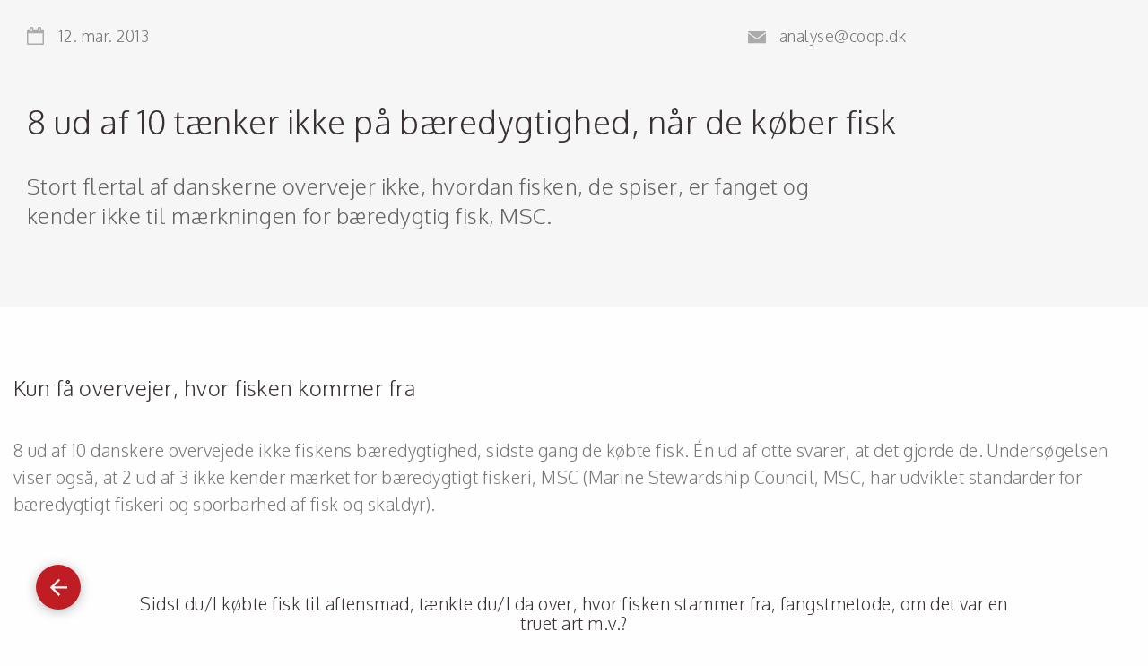

--- FILE ---
content_type: text/html; charset=utf-8
request_url: https://coopanalyse.dk/analyse/11_270-msc/
body_size: 8957
content:
<!DOCTYPE html><html lang=en><head><meta charset=utf-8><meta name=viewport content="width=device-width, initial-scale=1.0"><meta http-equiv=X-UA-Compatible content="IE=edge"><title>8 ud af 10 t&#xE6;nker ikke p&#xE5; b&#xE6;redygtighed, n&#xE5;r de k&#xF8;ber fisk</title><meta name=keywords content="MSC kendskab bæredygtig fisk danskerne undersøgelse coop analyse"><meta name=description content="Stort flertal af danskerne overvejer ikke, hvordan fisken, de spiser, er fanget og kender ikke til mærkningen for bæredygtig fisk, MSC, viser undersøgelse fra Coop Analyse."><link rel=apple-touch-icon sizes=60x60 href=/images/favicons/apple-touch-icon-60x60.png><link rel=apple-touch-icon sizes=120x120 href=/images/favicons/apple-touch-icon-120x120.png><link rel=apple-touch-icon sizes=180x180 href=/images/favicons/apple-touch-icon-180x180.png><link rel=icon type=image/png href=/images/favicons/favicon-32x32.png sizes=32x32><link rel=icon type=image/png href=/images/favicons/android-chrome-192x192.png sizes=192x192><link rel=icon type=image/png href=/images/favicons/favicon-96x96.png sizes=96x96><link rel=icon type=image/png href=/images/favicons/favicon-16x16.png sizes=16x16><link rel="shortcut icon" href=/images/favicon.ico type=image/x-icon><link href=/rss rel=alternate type=application/rss+xml title="RSS 2.0"><link rel=stylesheet href="/assets/css/main.css?v=83EEdtplomWnATh97KFzNLCJUPh0qJ-AFYlV77UelAQ"><script src=//assets.adobedtm.com/251e2d2244aa/acf13b978538/launch-a269c5e36949.min.js async></script><body><div class=site><div class=page><script src="/assets/js/charts.js?v=hJ4nZdathk9WqTOvuh9oyRwxwHQguODecZNeBovuzvg"></script><section class=analysis><a class="button button--back" href="/" title="Gå tilbage">Gå tilbage</a><header class=analysis__header><div class=analysis__container><div class=analysis__info><time datetime="" class=analysis__date>12. mar. 2013</time><div class=analysis__contact-name></div><a href=mailto:analyse@coop.dk title="Kontakt via Email" class=analysis__contact-email>analyse@coop.dk</a></div><h1 class=analysis__title>8 ud af 10 t&#xE6;nker ikke p&#xE5; b&#xE6;redygtighed, n&#xE5;r de k&#xF8;ber fisk</h1><p class=analysis__abstract>Stort flertal af danskerne overvejer ikke, hvordan fisken, de spiser, er fanget og kender ikke til m&#xE6;rkningen for b&#xE6;redygtig fisk, MSC.</div></header><div class=analysis__article><h2>Kun f&#xE5; overvejer, hvor fisken kommer fra</h2><p><p>8 ud af 10 danskere overvejede ikke fiskens bæredygtighed, sidste gang de købte fisk. Én ud af otte svarer, at det gjorde de. Undersøgelsen viser også, at 2 ud af 3 ikke kender mærket for bæredygtigt fiskeri, MSC (Marine Stewardship Council, MSC, har udviklet standarder for bæredygtigt fiskeri og sporbarhed af fisk og skaldyr).<div class=analysis__chart><div class=analysis__question>Sidst du/I k&#xF8;bte fisk til aftensmad, t&#xE6;nkte du/I da over, hvor fisken stammer fra, fangstmetode, om det var en truet art m.v.?</div><canvas class=chart data-legends=false data-percentage=true data-type=bar data-labels='["Ja","Nej","Ved ikke"]' data-sets='[{"label":"","data":[13.0,83.0,4.0],"backgroundColor":"#bf1d23","borderColor":"#bf1d23","fill":false}]'></canvas><div class=analysis__source>Kilde: <a href=#>Coop Analyse 2013</a></div></div><h2>Flertal k&#xF8;ber fisk i supermarkedet</h2><p><p>De danske supermarkeder er det mest populære sted at købe fisk. Mere end halvdelen af danskerne købte fisk i supermarkedet, sidste gang de købte fisk til aftensmad.<div class=analysis__chart><div class=analysis__question>Sidst du/I k&#xF8;bte fisk til aftensmad, hvor k&#xF8;bte du/I den da?</div><canvas class=chart data-legends=false data-percentage=true data-type=horizontalBar data-labels='["I supermarkedet","Hos fiskehandleren eller fiskebil, der holder bestemte steder","Direkte hos fiskeren","Andet sted","Husker ikke","Hos en fiskebil, der kommer forbi dit hjem","Bestilling på Internettet, som leveres til døren"]' data-sets='[{"label":"","data":[56.0,27.0,4.0,4.0,4.0,3.0,2.0],"backgroundColor":"#bf1d23","borderColor":"#bf1d23","fill":false}]'></canvas><div class=analysis__source>Kilde: <a href=#>Coop Analyse 2013</a></div></div><h2>Om unders&#xF8;gelsen</h2><p><p><em>1.018 deltog i undersøgelsen, der blev gennemført i uge 9, 2013. Data er vægtet på køn, alder og geografi og resultaterne er repræsentative for den danske befolkning 15-74 år.</em><div class=analysis__chart></div></div><div class=analysis__actions><a class="button button--outline button--large" title="Klik her for at downloade analyse data" target=_blank href="?download=1"> Download <svg width=26 height=26 xmlns=http://www.w3.org/2000/svg><g fill=currentColor fill-rule=nonzero><path d="M25.162 3H16v2.984h3.031v2.031H16V10h3v2h-3v2h3v2h-3v2h3v2h-3v3h9.162c.461 0 .838-.391.838-.87V3.87c0-.479-.377-.87-.838-.87zM24 20h-4v-2h4v2zm0-4h-4v-2h4v2zm0-4h-4v-2h4v2zm0-4h-4V6h4v2zM0 2.889v20.223L15 26V0L0 2.889zM9.406 18l-1.673-3.257c-.063-.121-.128-.344-.197-.669h-.025a5.176 5.176 0 0 1-.225.698L5.607 18H3l3.095-4.999-2.831-5h2.662l1.388 2.998c.108.237.205.518.291.843h.027c.055-.195.157-.486.305-.872L9.481 8h2.437l-2.912 4.958L12 17.999 9.406 18z" /></g></svg> </a> <button class="button button--outline button--large" title="Klik her for at printe analysen" onclick=window.print()> Print <svg width=28 height=24 xmlns=http://www.w3.org/2000/svg><g fill=currentColor fill-rule=nonzero><path d="M7 19.2V24h14v-8H7v3.2zm1.75-1.6h10.5v1.6H8.75v-1.6zm0 3.2h10.5v1.6H8.75v-1.6zM21 4.8V0H7v8h14z" /><path d="M24.5 4h-1.75v5.333H5.25V4H3.5C1.75 4 0 5.778 0 7.556v8.888C0 18.222 1.75 20 3.5 20h1.75v-5.333h17.5V20h1.75c1.75 0 3.5-1.778 3.5-3.556V7.556C28 5.778 26.25 4 24.5 4z" /></g></svg> </button></div><footer class=analysis__related><div class=container><h3 class=analysis__related-title>Relaterede analyser</h3><div class=analysis__related-items><article class=analysis-card><header class=analysis-card__header><img src="/media/niwmgbbv/aeg_510.jpg?rmode=max&amp;width=275&amp;v=1dc2b9f4c45a7a0&amp;hmac=9564178e18965b1dc42e4b88485462d24caca7afe3545dcb5a292614fe5b3dd3&amp;hmac=9564178e18965b1dc42e4b88485462d24caca7afe3545dcb5a292614fe5b3dd3" alt="Skal æggene fjernes fra køl?" vclass=analysis-card__image> <time class=analysis-card__date datetime="2008-02-14 20:00">15 sep. 2025</time><h1 class=analysis-card__title>Skal &#xE6;ggene fjernes fra k&#xF8;l?</h1></header><p class=analysis-card__intro>I Danmark er vi vant til, at &#xE6;ggene er p&#xE5; k&#xF8;l i supermarkedet. I unders&#xF8;gelsen her kan du se, hvor mange der bakker op om at fjerne &#xE6;ggene fra k&#xF8;l, om vi faktisk t&#xF8;r spise de ikke-k&#xF8;lede &#xE6;g og meget andet.</p><a href="/analyse/02_aeg-udenfor-koel/" class="analysis-card__button button button--outline">Læs analysen</a></article><article class=analysis-card><header class=analysis-card__header><img src="/media/2337/fm-radio_510.png?rmode=max&amp;width=275&amp;v=1db6353c7eb17b0&amp;hmac=2e8fa0ad72c492fc66ff1afbc80c24d6b373bbac9d55baa45f74d4602953d4cb&amp;hmac=2e8fa0ad72c492fc66ff1afbc80c24d6b373bbac9d55baa45f74d4602953d4cb" alt="Næsten hver femte har et nødlager" vclass=analysis-card__image> <time class=analysis-card__date datetime="2008-02-14 20:00">18 jun. 2024</time><h1 class=analysis-card__title>N&#xE6;sten hver femte har et n&#xF8;dlager</h1></header><p class=analysis-card__intro>Mange danskerne har allerede et n&#xF8;dlager af mad og vand derhjemme.</p><a href="/analyse/02_677-noedlager/" class="analysis-card__button button button--outline">Læs analysen</a></article><article class=analysis-card><header class=analysis-card__header><img src="/media/1613/marmelademad_510.jpg?rmode=max&amp;width=275&amp;v=1db6353ca24b400&amp;hmac=bf44cbf01af47d5995098ed30837db64224eb00571b618046c442167b8284e49&amp;hmac=bf44cbf01af47d5995098ed30837db64224eb00571b618046c442167b8284e49" alt="Jordbær er den største smag på brødet" vclass=analysis-card__image> <time class=analysis-card__date datetime="2008-02-14 20:00">10 apr. 2025</time><h1 class=analysis-card__title>Jordb&#xE6;r er den st&#xF8;rste smag p&#xE5; br&#xF8;det</h1></header><p class=analysis-card__intro>Mere end en tredjedel af al den marmelade, der s&#xE6;lges, er jordb&#xE6;r. &#xD8;koprocenten stiger stille og roligt.</p><a href="/analyse/02_373-marmelade-salg/" class="analysis-card__button button button--outline">Læs analysen</a></article></div></div></footer></section></div></div><script>var headstart=headstart||{};headstart.settings={cultureName:'da-DK',currentContentId:2672,currentUrl:'/analyse/11_270-msc/',currentQueryString:'',mobileBreakpoint:1120,burgerMenuBreakpoint:1200};document.documentElement.className=document.documentElement.className.replace("no-js","js");</script><script defer src="/assets/js/polyfills.js?v=-xdrc6M69gV0yo6MrmWiZKWD8_KHUzn7r2q5bbztpr4"></script><script defer src="/assets/js/index.js?v=IOMi05Nokg3nngzi3GorANZiiq01FeQrxcxfLDkCBKg"></script>

--- FILE ---
content_type: text/css
request_url: https://coopanalyse.dk/assets/css/main.css?v=83EEdtplomWnATh97KFzNLCJUPh0qJ-AFYlV77UelAQ
body_size: 40355
content:
/*! modern-normalize | MIT License | https://github.com/sindresorhus/modern-normalize */

/* Document
   ========================================================================== */

/**
 * Use a better box model (opinionated).
 */

html {
	box-sizing: border-box;
}

*,
*::before,
*::after {
	box-sizing: inherit;
}

/**
 * Use a more readable tab size (opinionated).
 */

:root {
	-moz-tab-size: 4;
	-o-tab-size: 4;
	   tab-size: 4;
}

/**
 * Correct the line height in all browsers.
 */

html {
	line-height: 1.15;
}

/* Sections
   ========================================================================== */

/**
 * Remove the margin in all browsers.
 */

body {
	margin: 0;
}

/**
 * Improve consistency of default fonts in all browsers. (https://github.com/sindresorhus/modern-normalize/issues/3)
 */

body {
	font-family:
		-apple-system,
		BlinkMacSystemFont,
		'Segoe UI',
		Roboto,
		Helvetica,
		Arial,
		sans-serif,
		'Apple Color Emoji',
		'Segoe UI Emoji',
		'Segoe UI Symbol';
}

/**
 * Correct the font size and margin on `h1` elements within `section` and
 * `article` contexts in Chrome, Firefox, and Safari.
 */

h1 {
	font-size: 2em;
	margin: 0.67em 0;
}

/* Grouping content
   ========================================================================== */

/**
 * Add the correct height in Firefox.
 */

hr {
	height: 0;
}

/* Text-level semantics
   ========================================================================== */

/**
 * Add the correct text decoration in Chrome, Edge, and Safari.
 */

abbr[title] {
	-webkit-text-decoration: underline dotted;
	        text-decoration: underline dotted;
}

/**
 * Add the correct font weight in Chrome, Edge, and Safari.
 */

b,
strong {
	font-weight: bolder;
}

/**
 * 1. Improve consistency of default fonts in all browsers. (https://github.com/sindresorhus/modern-normalize/issues/3)
 * 2. Correct the odd `em` font sizing in all browsers.
 */

code,
kbd,
samp,
pre {
	font-family: SFMono-Regular, Consolas, 'Liberation Mono', Menlo, Courier, monospace; /* 1 */
	font-size: 1em; /* 2 */
}

/**
 * Add the correct font size in all browsers.
 */

small {
	font-size: 80%;
}

/**
 * Prevent `sub` and `sup` elements from affecting the line height in
 * all browsers.
 */

sub,
sup {
	font-size: 75%;
	line-height: 0;
	position: relative;
	vertical-align: baseline;
}

sub {
	bottom: -0.25em;
}

sup {
	top: -0.5em;
}

/* Forms
   ========================================================================== */

/**
 * 1. Change the font styles in all browsers.
 * 2. Remove the margin in Firefox and Safari.
 */

button,
input,
optgroup,
select,
textarea {
	font-family: inherit; /* 1 */
	font-size: 100%; /* 1 */
	line-height: 1.15; /* 1 */
	margin: 0; /* 2 */
}

/**
 * Remove the inheritance of text transform in Edge and Firefox.
 * 1. Remove the inheritance of text transform in Firefox.
 */

button,
select { /* 1 */
	text-transform: none;
}

/**
 * Correct the inability to style clickable types in iOS and Safari.
 */

button,
[type='button'],
[type='reset'],
[type='submit'] {
	-webkit-appearance: button;
}

/**
 * Remove the inner border and padding in Firefox.
 */

button::-moz-focus-inner,
[type='button']::-moz-focus-inner,
[type='reset']::-moz-focus-inner,
[type='submit']::-moz-focus-inner {
	border-style: none;
	padding: 0;
}

/**
 * Restore the focus styles unset by the previous rule.
 */

button:-moz-focusring,
[type='button']:-moz-focusring,
[type='reset']:-moz-focusring,
[type='submit']:-moz-focusring {
	outline: 1px dotted ButtonText;
}

/**
 * Correct the padding in Firefox.
 */

fieldset {
	padding: 0.35em 0.75em 0.625em;
}

/**
 * Remove the padding so developers are not caught out when they zero out
 *    `fieldset` elements in all browsers.
 */

legend {
	padding: 0;
}

/**
 * Add the correct vertical alignment in Chrome and Firefox.
 */

progress {
	vertical-align: baseline;
}

/**
 * Correct the cursor style of increment and decrement buttons in Chrome.
 */

[type='number']::-webkit-inner-spin-button,
[type='number']::-webkit-outer-spin-button {
	height: auto;
}

/**
 * 1. Correct the odd appearance in Chrome and Safari.
 * 2. Correct the outline style in Safari.
 */

[type='search'] {
	-webkit-appearance: textfield; /* 1 */
	outline-offset: -2px; /* 2 */
}

/**
 * Remove the inner padding in Chrome and Safari on macOS.
 */

[type='search']::-webkit-search-decoration {
	-webkit-appearance: none;
}

/**
 * 1. Correct the inability to style clickable types in iOS and Safari.
 * 2. Change font properties to `inherit` in Safari.
 */

::-webkit-file-upload-button {
	-webkit-appearance: button; /* 1 */
	font: inherit; /* 2 */
}

/* Interactive
   ========================================================================== */

/*
 * Add the correct display in Edge and Firefox.
 */

details {
	display: block;
}

/*
 * Add the correct display in all browsers.
 */

summary {
	display: list-item;
}

.tippy-touch{cursor:pointer!important}

.tippy-notransition{transition:none!important}

.tippy-popper{max-width:350px;perspective:700px;z-index:9999;outline:0;transition-timing-function:cubic-bezier(.165,.84,.44,1);pointer-events:none;line-height:1.4}

.tippy-popper[data-html]{max-width:96%;max-width:calc(100% - 20px)}

.tippy-popper[x-placement^=top] .tippy-backdrop{border-radius:40% 40% 0 0}

.tippy-popper[x-placement^=top] .tippy-roundarrow{bottom:-8px;transform-origin:50% 0}

.tippy-popper[x-placement^=top] .tippy-roundarrow svg{position:absolute;left:0;transform:rotate(180deg)}

.tippy-popper[x-placement^=top] .tippy-arrow{border-top:7px solid #333;border-right:7px solid transparent;border-left:7px solid transparent;bottom:-7px;margin:0 6px;transform-origin:50% 0}

.tippy-popper[x-placement^=top] .tippy-backdrop{transform-origin:0 90%}

.tippy-popper[x-placement^=top] .tippy-backdrop[data-state=visible]{transform:scale(6) translate(-50%,25%);opacity:1}

.tippy-popper[x-placement^=top] .tippy-backdrop[data-state=hidden]{transform:scale(1) translate(-50%,25%);opacity:0}

.tippy-popper[x-placement^=top] [data-animation=shift-toward][data-state=visible]{opacity:1;transform:translateY(-10px)}

.tippy-popper[x-placement^=top] [data-animation=shift-toward][data-state=hidden]{opacity:0;transform:translateY(-20px)}

.tippy-popper[x-placement^=top] [data-animation=perspective]{transform-origin:bottom}

.tippy-popper[x-placement^=top] [data-animation=perspective][data-state=visible]{opacity:1;transform:translateY(-10px) rotateX(0)}

.tippy-popper[x-placement^=top] [data-animation=perspective][data-state=hidden]{opacity:0;transform:translateY(0) rotateX(90deg)}

.tippy-popper[x-placement^=top] [data-animation=fade][data-state=visible]{opacity:1;transform:translateY(-10px)}

.tippy-popper[x-placement^=top] [data-animation=fade][data-state=hidden]{opacity:0;transform:translateY(-10px)}

.tippy-popper[x-placement^=top] [data-animation=shift-away][data-state=visible]{opacity:1;transform:translateY(-10px)}

.tippy-popper[x-placement^=top] [data-animation=shift-away][data-state=hidden]{opacity:0;transform:translateY(0)}

.tippy-popper[x-placement^=top] [data-animation=scale][data-state=visible]{opacity:1;transform:translateY(-10px) scale(1)}

.tippy-popper[x-placement^=top] [data-animation=scale][data-state=hidden]{opacity:0;transform:translateY(0) scale(0)}

.tippy-popper[x-placement^=bottom] .tippy-backdrop{border-radius:0 0 30% 30%}

.tippy-popper[x-placement^=bottom] .tippy-roundarrow{top:-8px;transform-origin:50% 100%}

.tippy-popper[x-placement^=bottom] .tippy-roundarrow svg{position:absolute;left:0;transform:rotate(0)}

.tippy-popper[x-placement^=bottom] .tippy-arrow{border-bottom:7px solid #333;border-right:7px solid transparent;border-left:7px solid transparent;top:-7px;margin:0 6px;transform-origin:50% 100%}

.tippy-popper[x-placement^=bottom] .tippy-backdrop{transform-origin:0 -90%}

.tippy-popper[x-placement^=bottom] .tippy-backdrop[data-state=visible]{transform:scale(6) translate(-50%,-125%);opacity:1}

.tippy-popper[x-placement^=bottom] .tippy-backdrop[data-state=hidden]{transform:scale(1) translate(-50%,-125%);opacity:0}

.tippy-popper[x-placement^=bottom] [data-animation=shift-toward][data-state=visible]{opacity:1;transform:translateY(10px)}

.tippy-popper[x-placement^=bottom] [data-animation=shift-toward][data-state=hidden]{opacity:0;transform:translateY(20px)}

.tippy-popper[x-placement^=bottom] [data-animation=perspective]{transform-origin:top}

.tippy-popper[x-placement^=bottom] [data-animation=perspective][data-state=visible]{opacity:1;transform:translateY(10px) rotateX(0)}

.tippy-popper[x-placement^=bottom] [data-animation=perspective][data-state=hidden]{opacity:0;transform:translateY(0) rotateX(-90deg)}

.tippy-popper[x-placement^=bottom] [data-animation=fade][data-state=visible]{opacity:1;transform:translateY(10px)}

.tippy-popper[x-placement^=bottom] [data-animation=fade][data-state=hidden]{opacity:0;transform:translateY(10px)}

.tippy-popper[x-placement^=bottom] [data-animation=shift-away][data-state=visible]{opacity:1;transform:translateY(10px)}

.tippy-popper[x-placement^=bottom] [data-animation=shift-away][data-state=hidden]{opacity:0;transform:translateY(0)}

.tippy-popper[x-placement^=bottom] [data-animation=scale][data-state=visible]{opacity:1;transform:translateY(10px) scale(1)}

.tippy-popper[x-placement^=bottom] [data-animation=scale][data-state=hidden]{opacity:0;transform:translateY(0) scale(0)}

.tippy-popper[x-placement^=left] .tippy-backdrop{border-radius:50% 0 0 50%}

.tippy-popper[x-placement^=left] .tippy-roundarrow{right:-16px;transform-origin:33.33333333% 50%}

.tippy-popper[x-placement^=left] .tippy-roundarrow svg{position:absolute;left:0;transform:rotate(90deg)}

.tippy-popper[x-placement^=left] .tippy-arrow{border-left:7px solid #333;border-top:7px solid transparent;border-bottom:7px solid transparent;right:-7px;margin:3px 0;transform-origin:0 50%}

.tippy-popper[x-placement^=left] .tippy-backdrop{transform-origin:100% 0}

.tippy-popper[x-placement^=left] .tippy-backdrop[data-state=visible]{transform:scale(6) translate(40%,-50%);opacity:1}

.tippy-popper[x-placement^=left] .tippy-backdrop[data-state=hidden]{transform:scale(1.5) translate(40%,-50%);opacity:0}

.tippy-popper[x-placement^=left] [data-animation=shift-toward][data-state=visible]{opacity:1;transform:translateX(-10px)}

.tippy-popper[x-placement^=left] [data-animation=shift-toward][data-state=hidden]{opacity:0;transform:translateX(-20px)}

.tippy-popper[x-placement^=left] [data-animation=perspective]{transform-origin:right}

.tippy-popper[x-placement^=left] [data-animation=perspective][data-state=visible]{opacity:1;transform:translateX(-10px) rotateY(0)}

.tippy-popper[x-placement^=left] [data-animation=perspective][data-state=hidden]{opacity:0;transform:translateX(0) rotateY(-90deg)}

.tippy-popper[x-placement^=left] [data-animation=fade][data-state=visible]{opacity:1;transform:translateX(-10px)}

.tippy-popper[x-placement^=left] [data-animation=fade][data-state=hidden]{opacity:0;transform:translateX(-10px)}

.tippy-popper[x-placement^=left] [data-animation=shift-away][data-state=visible]{opacity:1;transform:translateX(-10px)}

.tippy-popper[x-placement^=left] [data-animation=shift-away][data-state=hidden]{opacity:0;transform:translateX(0)}

.tippy-popper[x-placement^=left] [data-animation=scale][data-state=visible]{opacity:1;transform:translateX(-10px) scale(1)}

.tippy-popper[x-placement^=left] [data-animation=scale][data-state=hidden]{opacity:0;transform:translateX(0) scale(0)}

.tippy-popper[x-placement^=right] .tippy-backdrop{border-radius:0 50% 50% 0}

.tippy-popper[x-placement^=right] .tippy-roundarrow{left:-16px;transform-origin:66.66666666% 50%}

.tippy-popper[x-placement^=right] .tippy-roundarrow svg{position:absolute;left:0;transform:rotate(-90deg)}

.tippy-popper[x-placement^=right] .tippy-arrow{border-right:7px solid #333;border-top:7px solid transparent;border-bottom:7px solid transparent;left:-7px;margin:3px 0;transform-origin:100% 50%}

.tippy-popper[x-placement^=right] .tippy-backdrop{transform-origin:-100% 0}

.tippy-popper[x-placement^=right] .tippy-backdrop[data-state=visible]{transform:scale(6) translate(-140%,-50%);opacity:1}

.tippy-popper[x-placement^=right] .tippy-backdrop[data-state=hidden]{transform:scale(1.5) translate(-140%,-50%);opacity:0}

.tippy-popper[x-placement^=right] [data-animation=shift-toward][data-state=visible]{opacity:1;transform:translateX(10px)}

.tippy-popper[x-placement^=right] [data-animation=shift-toward][data-state=hidden]{opacity:0;transform:translateX(20px)}

.tippy-popper[x-placement^=right] [data-animation=perspective]{transform-origin:left}

.tippy-popper[x-placement^=right] [data-animation=perspective][data-state=visible]{opacity:1;transform:translateX(10px) rotateY(0)}

.tippy-popper[x-placement^=right] [data-animation=perspective][data-state=hidden]{opacity:0;transform:translateX(0) rotateY(90deg)}

.tippy-popper[x-placement^=right] [data-animation=fade][data-state=visible]{opacity:1;transform:translateX(10px)}

.tippy-popper[x-placement^=right] [data-animation=fade][data-state=hidden]{opacity:0;transform:translateX(10px)}

.tippy-popper[x-placement^=right] [data-animation=shift-away][data-state=visible]{opacity:1;transform:translateX(10px)}

.tippy-popper[x-placement^=right] [data-animation=shift-away][data-state=hidden]{opacity:0;transform:translateX(0)}

.tippy-popper[x-placement^=right] [data-animation=scale][data-state=visible]{opacity:1;transform:translateX(10px) scale(1)}

.tippy-popper[x-placement^=right] [data-animation=scale][data-state=hidden]{opacity:0;transform:translateX(0) scale(0)}

.tippy-tooltip{position:relative;color:#fff;border-radius:4px;font-size:.9rem;padding:.3rem .6rem;text-align:center;will-change:transform;-webkit-font-smoothing:antialiased;-moz-osx-font-smoothing:grayscale;background-color:#333}

.tippy-tooltip[data-size=small]{padding:.2rem .4rem;font-size:.75rem}

.tippy-tooltip[data-size=large]{padding:.4rem .8rem;font-size:1rem}

.tippy-tooltip[data-animatefill]{overflow:hidden;background-color:transparent}

.tippy-tooltip[data-animatefill] .tippy-content{transition:clip-path cubic-bezier(.46,.1,.52,.98)}

.tippy-tooltip[data-interactive],.tippy-tooltip[data-interactive] path{pointer-events:auto}

.tippy-tooltip[data-inertia][data-state=visible]{transition-timing-function:cubic-bezier(.53,2,.36,.85)}

.tippy-tooltip[data-inertia][data-state=hidden]{transition-timing-function:ease}

.tippy-arrow,.tippy-roundarrow{position:absolute;width:0;height:0}

.tippy-roundarrow{width:24px;height:8px;fill:#333;pointer-events:none}

.tippy-backdrop{position:absolute;will-change:transform;background-color:#333;border-radius:50%;width:26%;left:50%;top:50%;z-index:-1;transition:all cubic-bezier(.46,.1,.52,.98);backface-visibility:hidden}

.tippy-backdrop:after{content:"";float:left;padding-top:100%}

body:not(.tippy-touch) .tippy-tooltip[data-animatefill][data-state=visible] .tippy-content{clip-path:ellipse(100% 100% at 50% 50%)}

body:not(.tippy-touch) .tippy-tooltip[data-animatefill][data-state=hidden] .tippy-content{clip-path:ellipse(5% 50% at 50% 50%)}

body:not(.tippy-touch) .tippy-popper[x-placement=right] .tippy-tooltip[data-animatefill][data-state=visible] .tippy-content{clip-path:ellipse(135% 100% at 0 50%)}

body:not(.tippy-touch) .tippy-popper[x-placement=right] .tippy-tooltip[data-animatefill][data-state=hidden] .tippy-content{clip-path:ellipse(40% 100% at 0 50%)}

body:not(.tippy-touch) .tippy-popper[x-placement=left] .tippy-tooltip[data-animatefill][data-state=visible] .tippy-content{clip-path:ellipse(135% 100% at 100% 50%)}

body:not(.tippy-touch) .tippy-popper[x-placement=left] .tippy-tooltip[data-animatefill][data-state=hidden] .tippy-content{clip-path:ellipse(40% 100% at 100% 50%)}

@media (max-width:360px){.tippy-popper{max-width:96%;max-width:calc(100% - 20px)}}

@keyframes fade-in {
  from {
    opacity: 0;
  }
  to {
    opacity: 1;
  }
}

@keyframes fade-in-up {
  from {
    transform: translateY(1%);
    opacity: 0;
  }
  to {
    opacity: 1;
    transform: translateY(0%);
  }
}

.analysis__container {
  width: 100%;
  margin: 0 auto;
  max-width: 1400px;
  padding: 0 30px;
  display: flex;
  flex-direction: column;
}

.analysis__header {
  font-weight: 200;
  min-height: 250px;
  background: #F6F6F6;
  padding-bottom: 40px;
}

@media (min-width: 1080px) {
  .analysis__header {
    padding-bottom: 85px;
  }
}

.analysis__info {
  font-size: 1.1em;
  color: rgb(120, 120, 120);
  display: flex;
  justify-content: space-between;
  padding: 30px 0;
  max-width: 980px;
}

.analysis__info > * {
  visibility: hidden;
}

@media (max-width: 880px) {
  .analysis__info {
    padding-bottom: 0;
    display: block;
  }
  .analysis__info > * {
    width: auto;
    padding-right: 15px;
    height: 25px;
    float: left;
    display: block;
    margin-top: 15px;
  }
}

.analysis__date, .analysis__contact-phone, .analysis__contact-email {
  text-decoration: none;
  color: inherit;
}

.analysis__date:before, .analysis__contact-phone:before, .analysis__contact-email:before {
  content: "";
  height: 20px;
  width: 20px;
  display: block;
  float: left;
  margin-right: 15px;
  background-repeat: no-repeat;
}

.analysis__contact-name {
  white-space: nowrap;
}

@media (max-width: 880px) {
  .analysis__date:before {
    transform: translateY(-5px);
  }
}

.analysis__date:before {
  background-image: url("data:image/svg+xml,%3Csvg width='19' height='20' xmlns='http://www.w3.org/2000/svg'%3E%3Cpath d='M18.566 3.281a1.42 1.42 0 0 0-1.027-.424h-1.462V1.786a1.7 1.7 0 0 0-.536-1.261A1.78 1.78 0 0 0 14.25 0h-.731a1.78 1.78 0 0 0-1.29.525 1.7 1.7 0 0 0-.538 1.26v1.072H7.308V1.786A1.7 1.7 0 0 0 6.771.525 1.78 1.78 0 0 0 5.481 0h-.73A1.78 1.78 0 0 0 3.46.525a1.7 1.7 0 0 0-.537 1.26v1.072H1.462a1.42 1.42 0 0 0-1.028.424C.144 3.564 0 3.9 0 4.286v14.286c0 .386.145.721.434 1.004.29.283.632.424 1.028.424h16.076a1.42 1.42 0 0 0 1.028-.424c.29-.283.434-.618.434-1.004V4.286c0-.387-.145-.722-.434-1.005zm-5.412-1.495c0-.104.034-.19.103-.257a.36.36 0 0 1 .262-.1h.73a.36.36 0 0 1 .264.1.344.344 0 0 1 .102.257V5c0 .104-.034.19-.102.257a.361.361 0 0 1-.263.1h-.73a.36.36 0 0 1-.263-.1.344.344 0 0 1-.103-.257V1.786zm-8.77 0c0-.104.035-.19.104-.257a.36.36 0 0 1 .262-.1h.73a.36.36 0 0 1 .263.1.344.344 0 0 1 .103.257V5c0 .104-.034.19-.103.257a.36.36 0 0 1-.262.1h-.73a.36.36 0 0 1-.263-.1A.344.344 0 0 1 4.385 5V1.786zM17.539 18.57H1.462V7.143h16.076V18.57z' fill='%23ABABAB' fill-rule='nonzero'/%3E%3C/svg%3E");
}

@media (max-width: 880px) {
  .analysis__contact-phone:before {
    transform: translateY(-2px);
  }
}

.analysis__contact-phone:before {
  background-image: url("data:image/svg+xml,%3Csvg viewBox='0 0 16 18' xmlns='http://www.w3.org/2000/svg'%3E%3Cpath d='M15.375 14.088l-2.429-2.757c-.484-.547-1.285-.53-1.786.038l-1.223 1.389a34.817 34.817 0 0 1-.242-.152c-.772-.486-1.83-1.153-2.943-2.417-1.116-1.267-1.704-2.47-2.133-3.347l-.132-.268.822-.93.403-.46c.502-.569.516-1.478.033-2.026L3.316.4C2.833-.148 2.032-.13 1.53.438l-.684.782.019.02c-.23.333-.422.717-.564 1.13-.132.394-.214.77-.251 1.146-.321 3.018.894 5.776 4.191 9.519 4.558 5.173 8.231 4.783 8.39 4.763.345-.046.676-.14 1.012-.288a3.85 3.85 0 0 0 .991-.638l.015.015.693-.77c.5-.57.515-1.48.033-2.029z' fill='%23ABABAB' fill-rule='nonzero'/%3E%3C/svg%3E");
}

.analysis__contact-email:before {
  transform: translateY(3px);
}

@media (max-width: 880px) {
  .analysis__contact-email:before {
    transform: translateY(1px);
  }
}

@media (min-width: 1080px) {
  .analysis__contact-email:before {
    transform: translateY(5px);
  }
}

.analysis__contact-email:before {
  background-image: url("data:image/svg+xml,%3Csvg viewBox='0 0 23 16' xmlns='http://www.w3.org/2000/svg'%3E%3Cg fill='%23ABABAB' fill-rule='nonzero'%3E%3Cpath d='M0 .038V.79L11.473 8.82 22.945.79V.038z'/%3E%3Cpath d='M11.473 10.422L4.715 5.645 0 2.344v12.73h22.945V2.343l-4.715 3.3z'/%3E%3C/g%3E%3C/svg%3E");
}

.analysis__title, .analysis__abstract {
  max-width: 980px;
  line-height: 1.4em;
  font-weight: inherit;
  visibility: hidden;
}

.analysis__title {
  margin: 0;
  color: #3a3232;
  font-size: 2.3em;
  padding-bottom: 15px;
  padding-top: 30px;
}

.analysis__abstract {
  font-size: 1.5em;
  color: rgb(100, 100, 100);
  margin-top: 15px;
}

@media (min-width: 880px) {
  .analysis__abstract {
    padding-right: 100px;
  }
}

.analysis__article {
  width: 100%;
  max-width: 1400px;
  margin: 0 auto;
  padding: 75px 15px;
  color: rgb(120, 120, 120);
}

.analysis__article > * {
  visibility: hidden;
}

.analysis__article h1,
.analysis__article h2,
.analysis__article h3,
.analysis__article h4,
.analysis__article h5,
.analysis__article h6 {
  font-weight: 100;
  color: #3a3232;
  line-height: 1.3em;
  margin-bottom: 30px;
}

.analysis__article p {
  max-width: 1400px;
  line-height: 1.6em;
  font-weight: 100;
  font-size: 1.2em;
  margin-bottom: 40px;
}

.analysis__article a:not(.button) {
  text-decoration: none;
  color: #bf1d23;
}

@media (max-width: 880px) {
  .analysis__article {
    padding: 75px 30px;
  }
}

.analysis__question {
  margin: 0 auto 40px auto;
  font-size: 1.2em;
  font-weight: 100;
  text-align: center;
  opacity: 0;
  animation: fade-in 150ms ease-in;
  animation-fill-mode: forwards;
  color: #3a3232;
}

.analysis__image {
  margin: 0 auto;
  display: block;
  max-width: 100%;
  padding: 0 30px;
}

.analysis__chart {
  visibility: hidden;
  max-width: 980px;
  margin-bottom: 30px;
}

.analysis__chart:after {
  content: "";
  display: table;
  clear: both;
}

@media (min-width: 880px) {
  .analysis__chart {
    margin: 75px 40px;
  }
}

@media (min-width: 1080px) {
  .analysis__chart {
    margin: 85px auto 100px auto;
  }
}

+ .analysis__chart {
  padding-top: 75px;
}

.analysis__chart > code:before {
  content: "data-set:";
  display: block;
  color: black;
  position: absolute;
  top: -20px;
}

.analysis__source {
  float: right;
  font-size: 1em;
  font-weight: 100;
  margin-top: 10px;
}

.analysis__source,
.analysis__source a:not(.button) {
  color: rgb(175, 175, 175);
}

.analysis__related {
  background: #F6F6F6;
  padding: 75px 0;
}

@media (min-width: 1080px) {
  .analysis__related {
    padding: 85px 0;
  }
}

.analysis__actions {
  display: flex;
  justify-content: center;
  flex-flow: column;
}

.analysis__actions > * {
  margin: 15px;
}

@media (min-width: 880px) {
  .analysis__actions {
    flex-flow: row;
    padding: 0 0 30px 0;
  }
}

.analysis__related-items {
  display: flex;
  flex-direction: column;
  justify-content: space-between;
  align-items: center;
  float: left;
  width: 100%;
}

.analysis__related-items > * {
  flex: 1;
  margin-bottom: 30px;
}

@media (min-width: 1080px) {
  .analysis__related-items {
    flex-direction: row;
    align-items: stretch;
  }
  .analysis__related-items > * {
    margin-bottom: 0;
  }
}

.analysis__related-title {
  color: rgb(100, 100, 100);
  font-weight: 100;
  font-size: 1.7em;
  margin-bottom: 40px;
  text-align: center;
  display: block;
  float: left;
  width: auto;
}

.analysis__related-title:after {
  content: "";
  display: table;
  clear: both;
}

@media (min-width: 1080px) {
  .analysis__related-title {
    margin-bottom: 75px;
    text-align: left;
  }
}

.analysis__helptext {
  margin: 30px 0;
  max-width: 980px;
  line-height: 1.6em;
  font-weight: 100;
  color: rgb(120, 120, 120);
  font-size: 1em;
}

.analysis-card {
  font-size: 1rem;
  background-color: white;
  padding: 30px;
  box-shadow: 0 6px 30px -7px rgba(0, 0, 0, 0.18);
  border-radius: 25px;
  font-weight: 300;
  display: flex;
  flex-direction: column;
  transition: box-shadow 250ms linear;
  overflow: hidden;
  width: 100%;
}

.analysis-card:after {
  content: "";
  display: table;
  clear: both;
}

@media (min-width: 880px) {
  .analysis-card {
    max-width: 350px;
  }
}

@media (min-width: 1550px) {
  .analysis-card {
    max-width: 400px;
  }
}

.analysis-card:hover, .analysis-card:focus {
  box-shadow: 0 6px 30px -7px rgba(0, 0, 0, 0.28);
}

.analysis-card__image {
  max-width: 100%;
  display: block;
  -webkit-user-drag: none;
  margin: 15px auto;
}

@media (max-width: 880px) {
  .analysis-card__image {
    margin: 0 auto;
    transform: scale(0.7);
  }
}

@media (min-width: 880px) {
  .analysis-card__image {
    margin: 30px auto;
  }
}

.analysis-card__title {
  line-height: 1.4em;
  font-size: 1.2em;
  color: #494949;
  width: 100%;
  font-weight: inherit;
  margin-top: 15px;
  margin-bottom: 30px;
  display: block;
}

.analysis-card__date {
  color: rgb(120, 120, 120);
  font-size: 1em;
  width: 100%;
}

.analysis-card__date:before {
  content: " ";
  height: 20px;
  width: 20px;
  display: inline-block;
  background-image: url("data:image/svg+xml,%3Csvg width='19' height='20' xmlns='http://www.w3.org/2000/svg'%3E%3Cpath d='M18.566 3.281a1.42 1.42 0 0 0-1.027-.424h-1.462V1.786a1.7 1.7 0 0 0-.536-1.261A1.78 1.78 0 0 0 14.25 0h-.731a1.78 1.78 0 0 0-1.29.525 1.7 1.7 0 0 0-.538 1.26v1.072H7.308V1.786A1.7 1.7 0 0 0 6.771.525 1.78 1.78 0 0 0 5.481 0h-.73A1.78 1.78 0 0 0 3.46.525a1.7 1.7 0 0 0-.537 1.26v1.072H1.462a1.42 1.42 0 0 0-1.028.424C.144 3.564 0 3.9 0 4.286v14.286c0 .386.145.721.434 1.004.29.283.632.424 1.028.424h16.076a1.42 1.42 0 0 0 1.028-.424c.29-.283.434-.618.434-1.004V4.286c0-.387-.145-.722-.434-1.005zm-5.412-1.495c0-.104.034-.19.103-.257a.36.36 0 0 1 .262-.1h.73a.36.36 0 0 1 .264.1.344.344 0 0 1 .102.257V5c0 .104-.034.19-.102.257a.361.361 0 0 1-.263.1h-.73a.36.36 0 0 1-.263-.1.344.344 0 0 1-.103-.257V1.786zm-8.77 0c0-.104.035-.19.104-.257a.36.36 0 0 1 .262-.1h.73a.36.36 0 0 1 .263.1.344.344 0 0 1 .103.257V5c0 .104-.034.19-.103.257a.36.36 0 0 1-.262.1h-.73a.36.36 0 0 1-.263-.1A.344.344 0 0 1 4.385 5V1.786zM17.539 18.57H1.462V7.143h16.076V18.57z' fill='%23ABABAB' fill-rule='nonzero'/%3E%3C/svg%3E");
  background-repeat: no-repeat;
  margin-right: 10px;
  transform: translateY(3px);
}

.analysis-card__intro {
  width: 100%;
  flex: 1;
  line-height: 1.5em;
  color: rgb(120, 120, 120);
  margin-bottom: 30px;
  overflow: hidden;
  text-overflow: ellipsis;
}

@media (min-width: 880px) {
  .analysis-card__intro {
    max-height: 100%;
    white-space: normal;
  }
}

.analysis-card__button {
  -webkit-user-select: none;
     -moz-user-select: none;
          user-select: none;
  margin: 0 auto;
}

.button {
  text-decoration: none;
  text-align: center;
  font-weight: 300;
  cursor: pointer;
  -webkit-appearance: none;
  -webkit-tap-highlight-color: transparent;
  -webkit-touch-callout: none;
  -webkit-user-select: none;
  -moz-user-select: none;
  user-select: none;
}

.button svg {
  position: absolute;
  right: 34px;
  top: 50%;
  transform: translateY(-50%);
}

.button--large {
  position: relative;
  font-size: 1.2em;
}

.button--large.button--outline {
  padding: 16px 78px 16px 43px;
}

.button--outline {
  padding: 13px 35px;
  border-radius: 30px;
  border: 3px solid #8EB1C7;
  transition: background 150ms linear, box-shadow 150ms linear;
  color: #8EB1C7;
}

.button--outline:hover, .button--outline:focus {
  background: #8EB1C7;
  color: white;
  outline: none;
  box-shadow: 0 0 0 3px rgba(142, 177, 199, 0.3);
}

.button--back {
  opacity: 0;
  animation: fade-in 400ms linear 300ms;
  animation-fill-mode: forwards;
  background: #bf1d23;
  position: fixed;
  color: transparent;
  -webkit-user-select: none;
     -moz-user-select: none;
          user-select: none;
  height: 50px;
  z-index: 42;
  width: 50px;
  border: none;
  border-radius: 100%;
  left: 40px;
  bottom: 40px;
  background-repeat: no-repeat;
  background-position: center;
  background-size: 20px;
  box-shadow: 0px 2px 13px 0px rgba(0, 0, 0, 0.28);
  transition: box-shadow 200ms linear;
  background-image: url("data:image/svg+xml,%3Csvg viewBox='0 0 22 22' xmlns='http://www.w3.org/2000/svg'%3E%3Cpath d='M21.938 10.072H5.854l7.382-7.383L11.391.844.844 11.39 11.39 21.937l1.845-1.845-7.382-7.383h16.084z' fill='%23FFF' fill-rule='nonzero'/%3E%3C/svg%3E");
}

@media (min-width: 1550px) {
  .button--back {
    top: 40px;
    bottom: auto;
  }
}

.button--back:hover, .button--back:focus {
  outline: none;
  box-shadow: 0 0 0 3px rgba(191, 29, 35, 0.3);
}

.chart {
  width: 100%;
  display: block;
  max-height: 45vh;
  min-height: 35vh;
}

@media (min-width: 880px) {
  .chart {
    max-height: 400px;
    min-height: auto;
  }
}

@media (min-width: 1080px) {
  .chart {
    max-height: 500px;
  }
}

.content-page {
  height: calc(100vh - 130px);
}

.content-page.center .content-page__container {
  position: relative;
}

@media (min-width: 880px) {
  .content-page.center .content-page__container {
    top: 50%;
    transform: translateY(-50%);
    padding: 30px;
  }
}

.content-page__container {
  max-width: 1470px;
  margin: auto;
  padding: 15px;
  display: flex;
  justify-content: center;
  align-items: center;
  flex-wrap: wrap;
}

.content-page__inner, .content-page__right {
  flex-basis: 100%;
  padding: 15px;
}

@media (min-width: 880px) {
  .content-page__inner, .content-page__right {
    flex-basis: 50%;
    text-align: left;
  }
}

.content-page__title {
  font-size: 5rem;
  padding-bottom: 15px;
  color: #494949;
}

@media (min-width: 880px) {
  .content-page__title {
    font-size: 3rem;
  }
}

.content-page__abstract {
  font-size: 1.7em;
  color: rgb(120, 120, 120);
  padding-bottom: 30px;
}

.filter {
  -webkit-user-select: none;
     -moz-user-select: none;
          user-select: none;
  font-size: 1em;
}

@media (max-width: 880px) {
  .filter {
    width: 100%;
    font-size: 1.2em;
  }
}

.filter__input {
  display: none;
}

.filter__label {
  width: 100%;
  -webkit-user-select: none;
     -moz-user-select: none;
          user-select: none;
  display: block;
  background-color: rgb(175, 175, 175);
  color: white;
  border-radius: 50px;
  padding: 5px 20px;
  font-weight: 100;
  border: 3px solid transparent;
  transition: box-shadow 150ms linear, background-color 150ms linear;
  white-space: nowrap;
  position: relative;
  cursor: pointer;
}

@media (max-width: 880px) {
  .filter__label {
    width: 98%;
    margin: 0 auto;
  }
  .filter__label:before, .filter__label:after {
    content: "";
    display: block;
    border-radius: 100%;
    position: absolute;
    top: 50%;
    transform: translateY(-50%);
  }
  .filter__label:before {
    background: #5D737E;
    height: 12px;
    width: 12px;
    right: 11px;
    opacity: 0;
    z-index: 2;
  }
  .filter__label:after {
    height: 20px;
    width: 20px;
    background: rgba(255, 255, 255, 0.5);
    right: 7px;
  }
}

:checked + .filter__label {
  background-color: #bf1d23;
  box-shadow: 0 0 0 3px rgba(191, 29, 35, 0.3);
}

@media (max-width: 880px) {
  :checked + .filter__label:after {
    background: white;
  }
  :checked + .filter__label:before {
    opacity: 1;
  }
}

.filter-region {
  padding: 30px 0;
  background-color: #F6F6F6;
}

@media (max-width: 880px) {
  .filter-region {
    padding: 15px 0;
  }
}

.filter-region__container {
  max-width: 1400px;
  width: 100%;
  padding: 0 30px;
  margin: 0 auto;
}

.filter-region__container:after {
  content: "";
  display: table;
  clear: both;
}

.filter-region__container {
  animation: fade-in 300ms linear 200ms;
  animation-fill-mode: forwards;
  opacity: 0;
  max-width: 1375px;
}

.filter-region__label {
  font-size: 1.1em;
  color: rgb(100, 100, 100);
  float: left;
  position: relative;
  -webkit-user-select: none;
     -moz-user-select: none;
          user-select: none;
}

@media (max-width: 880px) {
  .filter-region__label {
    padding: 15px 0;
    width: 100%;
    cursor: pointer;
    color: #494949;
  }
  .filter-region__label[data-current-filter]:after {
    content: " (" attr(data-current-filter) ")";
    opacity: 0.5;
  }
  .filter-region__label:before {
    content: "";
    display: block;
    height: 20px;
    width: 20px;
    position: absolute;
    right: 15px;
    background-image: url("data:image/svg+xml,%3Csvg xmlns='http://www.w3.org/2000/svg' viewBox='0 0 292.362 292.362'%3E%3Cpath d='M286.935 69.377c-3.614-3.617-7.898-5.424-12.848-5.424H18.274c-4.952 0-9.233 1.807-12.85 5.424C1.807 72.998 0 77.279 0 82.228c0 4.948 1.807 9.229 5.424 12.847l127.907 127.907c3.621 3.617 7.902 5.428 12.85 5.428s9.233-1.811 12.847-5.428L286.935 95.074c3.613-3.617 5.427-7.898 5.427-12.847 0-4.948-1.814-9.229-5.427-12.85z' fill='rgb(120, 120, 120)'/%3E%3C/svg%3E");
    transition: transform 150ms linear;
  }
  .is-open .filter-region__label:before {
    transform: rotate(180deg);
  }
}

@media (min-width: 880px) {
  .filter-region__label {
    margin: 15px auto 0 auto;
  }
}

@media (min-width: 1550px) {
  .filter-region__label {
    width: auto;
    text-align: left;
    margin-bottom: 0;
    margin-right: 30px;
  }
}

.filter-region__list {
  list-style: none;
}

.filter-region__list:after {
  content: "";
  display: table;
  clear: both;
}

@media (max-width: 880px) {
  .filter-region__list {
    width: 100%;
    max-height: 0px;
    padding-top: 0;
    overflow: hidden;
    transition: max-height 300ms cubic-bezier(0, 0.5, 0.5, 1) 150ms, opacity 150ms linear 0ms;
    opacity: 0;
  }
  .is-open .filter-region__list {
    transition: max-height 500ms cubic-bezier(0, 0.5, 0.5, 1), opacity 150ms linear 150ms;
    opacity: 1;
    max-height: 500px;
  }
}

@media (min-width: 880px) {
  .filter-region__list {
    float: right;
    width: 80%;
  }
}

@media (min-width: 1550px) {
  .filter-region__list {
    padding-top: 0;
    float: left;
  }
}

.filter-region__item {
  float: left;
  margin-bottom: 15px;
}

@media (max-width: 880px) {
  .filter-region__item {
    width: 100%;
  }
  .filter-region__item:last-of-type {
    margin-bottom: 30px;
  }
  .filter-region__item:first-of-type {
    margin-top: 30px;
  }
}

@media (min-width: 880px) {
  .filter-region__item {
    margin: 10px 0;
  }
}

@media (min-width: 880px) {
  .filter-region__item:not(:last-of-type) {
    margin-right: 15px;
  }
}

@media (min-width: 1550px) {
  .filter-region__item:not(:last-of-type) {
    margin-right: 30px;
  }
}

.page-header {
  background: #bf1d23;
  padding: 15px;
  text-align: center;
  color: white;
  height: 130px;
}

.search {
  position: relative;
}

.search__input {
  -webkit-appearance: none;
  width: 100%;
  height: 60px;
  padding: 0 60px 0 30px;
  border: none;
  border-radius: 70px;
  font-size: 1.1em;
  background-color: rgba(0, 0, 0, 0.15);
  color: white;
  font-weight: 300;
}

.document-loaded .search__input {
  transition: background-color 150ms linear;
}

.search__input::-moz-placeholder {
  color: rgba(255, 255, 255, 0.4);
  font-weight: 200;
}

.search__input::placeholder {
  color: rgba(255, 255, 255, 0.4);
  font-weight: 200;
}

.search__input:focus {
  outline: none;
  background-color: rgba(0, 0, 0, 0.25);
}

.search__input:focus::-moz-placeholder {
  color: rgba(255, 255, 255, 0.7);
}

.search__input:focus::placeholder {
  color: rgba(255, 255, 255, 0.7);
}

.search__button {
  border: 0;
  cursor: pointer;
  -webkit-appearance: none;
  background: white;
  float: right;
  position: absolute;
  top: 7px;
  right: 7px;
  height: 45px;
  width: 45px;
  border-radius: 100%;
  transition: box-shadow 150ms linear;
}

.search__button:focus, .search__button:hover {
  outline: none;
  box-shadow: 0 0 0 3px rgba(255, 255, 255, 0.4);
}

.spinner {
  margin: 100px auto 0;
  width: 150px;
  text-align: center;
}

.spinner > div {
  width: 25px;
  height: 25px;
  margin: 0 5px;
  background-color: #bf1d23;
  border-radius: 100%;
  display: inline-block;
  animation: sk-bouncedelay 1.4s infinite ease-in-out both;
}

.spinner .bounce1 {
  animation-delay: -0.32s;
}

.spinner .bounce2 {
  animation-delay: -0.16s;
}

@keyframes sk-bouncedelay {
  0%, 80%, 100% {
    transform: scale(0);
    transform: scale(0);
  }
  40% {
    transform: scale(1);
    transform: scale(1);
  }
}

.top-region {
  background-color: #bf1d23;
  width: 100%;
  padding: 45px 30px 30px 30px;
  text-align: center;
  color: white;
}

.top-region__title {
  font-size: 1.4em;
  margin-bottom: 30px;
  letter-spacing: 1.2px;
  font-weight: 400;
}

.top-region__logo {
  height: 50px;
  width: 180px;
  display: block;
  margin: 0 auto;
}

.top-region__container {
  max-width: 600px;
  margin: 0 auto 30px auto;
}

.top-region__intro {
  color: rgba(255, 255, 255, 0.6);
  line-height: 1.5;
  font-weight: 100;
  font-size: 1.1em;
  margin-bottom: 30px;
}

.top-region__rss {
  position: absolute;
  top: 15px;
  right: 15px;
  cursor: pointer;
  color: rgba(255, 255, 255, 0.7);
  text-decoration: none;
}

.top-region__rss svg {
  height: 16px;
  width: 16px;
  margin-left: 5px;
}

body {
  background: rgb(254, 254, 254);
  font-family: "Oxygen", sans-serif;
  font-size: 18px;
  text-rendering: optimizeLegibility;
  font-smoothing: antialiased;
  font-display: swap;
  overflow-y: scroll;
  letter-spacing: 0.03em;
  font-size: 0.85rem;
}

@media (min-width: 1080px) {
  body {
    font-size: 1rem;
  }
}

body ::-moz-selection {
  color: white;
  background-color: #bf1d23;
}

body ::selection {
  color: white;
  background-color: #bf1d23;
}

.container {
  max-width: 1400px;
  width: 100%;
  padding: 0 30px;
  margin: 0 auto;
}

.container:after {
  content: "";
  display: table;
  clear: both;
}

code {
  border-radius: 5px;
  border: 2px solid rgb(158, 158, 158);
  color: limegreen;
  background: rgb(36, 36, 36);
  margin: 30px auto 55px auto;
  line-height: 1.2em;
  max-width: 100%;
  padding: 15px;
  position: relative;
  overflow: hidden;
  font-weight: 200;
  font-family: monospace;
  display: block;
}

* {
  box-sizing: border-box;
  padding: 0;
  margin: 0;
}

.analyses-container {
  max-width: 1400px;
  width: 100%;
  padding: 0 30px;
  margin: 0 auto;
}

.analyses-container:after {
  content: "";
  display: table;
  clear: both;
}

.analyses-container {
  display: flex;
  justify-content: center;
  padding: 0 15px;
  align-items: stretch;
  flex-wrap: wrap;
  position: relative;
  margin: 15px auto;
  opacity: 0;
}

.document-loaded .analyses-container {
  animation: fade-in-up 500ms cubic-bezier(0.6, 0.2, 0.1, 1);
  animation-fill-mode: forwards;
}

@media (min-width: 880px) {
  .analyses-container {
    padding: 0;
    margin: 30px auto;
  }
}

@media (min-width: 1550px) {
  .analyses-container {
    justify-content: flex-start;
  }
}

.analyses-container > .analyses-container {
  padding-left: 0;
  padding-right: 0;
}

.analysis-item {
  display: flex;
  flex: 1;
  justify-content: center;
  animation: fade-in 250ms linear;
  animation-fill-mode: forwards;
  flex-basis: 100%;
  margin: 15px;
}

@media (min-width: 880px) {
  .analysis-item {
    flex-basis: calc(50% - 30px);
  }
}

@media (min-width: 1080px) {
  .analysis-item {
    flex-basis: calc(33.33333% - 60px);
  }
}

@media (min-width: 1550px) {
  .analysis-item {
    flex: none;
    margin: 30px;
    justify-items: flex-start;
  }
}

.analysis-paging {
  display: flex;
  justify-content: center;
  align-items: center;
  padding: 1rem 0;
}

.analysis-paging ul {
  display: flex;
  align-items: center;
  justify-content: center;
  list-style: none;
  padding: 0;
  margin: 0;
  gap: 1.25rem;
}

.analysis-paging li {
  display: inline-block;
}

.analysis-paging .active {
  padding: 15px 5px 6px;
  color: black;
  font-weight: bold;
  border-bottom: 2px solid black;
  display: inline-block;
}

.analysis-paging a {
  display: inline-block;
  padding: 15px 5px 8px;
  font-weight: bold;
  color: #888;
  text-decoration: none;
}

.analysis-paging a:hover {
  color: black;
}

.analysis-paging a.disabled {
  pointer-events: none;
  opacity: 0.4;
}

.analysis-paging .icon-prev,
.analysis-paging .icon-next {
  width: 25px;
  height: 25px;
  margin-top: 2px;
}

.analysis-paging .icon-prev.icon-prev,
.analysis-paging .icon-next.icon-prev {
  transform: rotate(90deg);
}

.analysis-paging .icon-prev.icon-next,
.analysis-paging .icon-next.icon-next {
  transform: rotate(-90deg);
}

.no-results {
  color: rgb(175, 175, 175);
  position: absolute;
  font-size: 1.4em;
  line-height: 1.2em;
  left: 50%;
  top: 5vh;
  transform: translateX(-50%);
  text-align: center;
  opacity: 0;
  animation: fade-in 250ms linear;
  animation-fill-mode: forwards;
}

.no-results svg {
  display: block;
  height: 100px;
  width: 100px;
  margin: 30px auto;
}

--- FILE ---
content_type: application/x-javascript
request_url: https://assets.adobedtm.com/251e2d2244aa/acf13b978538/e72f9b2ecea9/RC93c6b30628f647b09382b2d21069dcd3-source.min.js
body_size: 95
content:
// For license information, see `https://assets.adobedtm.com/251e2d2244aa/acf13b978538/e72f9b2ecea9/RC93c6b30628f647b09382b2d21069dcd3-source.js`.
_satellite.__registerScript('https://assets.adobedtm.com/251e2d2244aa/acf13b978538/e72f9b2ecea9/RC93c6b30628f647b09382b2d21069dcd3-source.min.js', "var cInfo=document.createElement(\"script\");cInfo.setAttribute(\"src\",\"https://policy.cookieinformation.com/uc.js\"),cInfo.setAttribute(\"id\",\"CookieConsent\"),cInfo.setAttribute(\"data-culture\",\"DA\"),cInfo.setAttribute(\"type\",\"text/javascript\"),document.head.appendChild(cInfo);");

--- FILE ---
content_type: text/javascript
request_url: https://coopanalyse.dk/assets/js/index.js?v=IOMi05Nokg3nngzi3GorANZiiq01FeQrxcxfLDkCBKg
body_size: 78401
content:
(()=>{var di=Object.create;var Re=Object.defineProperty;var hi=Object.getOwnPropertyDescriptor;var mi=Object.getOwnPropertyNames;var vi=Object.getPrototypeOf,gi=Object.prototype.hasOwnProperty;var ce=(g,I)=>()=>(I||g((I={exports:{}}).exports,I),I.exports);var yi=(g,I,A,Q)=>{if(I&&typeof I=="object"||typeof I=="function")for(let O of mi(I))!gi.call(g,O)&&O!==A&&Re(g,O,{get:()=>I[O],enumerable:!(Q=hi(I,O))||Q.enumerable});return g};var ue=(g,I,A)=>(A=g!=null?di(vi(g)):{},yi(I||!g||!g.__esModule?Re(A,"default",{value:g,enumerable:!0}):A,g));var De=ce((wi,Jt)=>{(function(){"use strict";var g,I;function A(a){return typeof this=="undefined"||Object.getPrototypeOf(this)!==A.prototype?new A(a):(g=this,g.version="3.4.0",g.tools=new Z,g.isSupported()?(g.tools.extend(g.defaults,a||{}),g.defaults.container=Q(g.defaults),g.store={elements:{},containers:[]},g.sequences={},g.history=[],g.uid=0,g.initialized=!1):typeof console!="undefined"&&console!==null&&console.log("ScrollReveal is not supported in this browser."),g)}A.prototype.defaults={origin:"bottom",distance:"20px",duration:500,delay:0,rotate:{x:0,y:0,z:0},opacity:0,scale:.9,easing:"cubic-bezier(0.6, 0.2, 0.1, 1)",container:window.document.documentElement,mobile:!0,reset:!1,useDelay:"always",viewFactor:.2,viewOffset:{top:0,right:0,bottom:0,left:0},beforeReveal:function(a){},beforeReset:function(a){},afterReveal:function(a){},afterReset:function(a){}},A.prototype.isSupported=function(){var a=document.documentElement.style;return"WebkitTransition"in a&&"WebkitTransform"in a||"transition"in a&&"transform"in a},A.prototype.reveal=function(a,c,w,L){var D,N,_,U,H,rt;if(c!==void 0&&typeof c=="number"?(w=c,c={}):c==null&&(c={}),D=Q(c),N=O(a,D),!N.length)return console.log('ScrollReveal: reveal on "'+a+'" failed, no elements found.'),g;w&&typeof w=="number"&&(rt=B(),H=g.sequences[rt]={id:rt,interval:w,elemIds:[],active:!1});for(var V=0;V<N.length;V++)U=N[V].getAttribute("data-sr-id"),U?_=g.store.elements[U]:(_={id:B(),domEl:N[V],seen:!1,revealing:!1},_.domEl.setAttribute("data-sr-id",_.id)),H&&(_.sequence={id:H.id,index:H.elemIds.length},H.elemIds.push(_.id)),K(_,c,D),St(_),At(_),g.tools.isMobile()&&!_.config.mobile||!g.isSupported()?(_.domEl.setAttribute("style",_.styles.inline),_.disabled=!0):_.revealing||_.domEl.setAttribute("style",_.styles.inline+_.styles.transform.initial);return!L&&g.isSupported()&&(Mt(a,c,w),g.initTimeout&&window.clearTimeout(g.initTimeout),g.initTimeout=window.setTimeout(tt,0)),g},A.prototype.sync=function(){if(g.history.length&&g.isSupported()){for(var a=0;a<g.history.length;a++){var c=g.history[a];g.reveal(c.target,c.config,c.interval,!0)}tt()}else console.log("ScrollReveal: sync failed, no reveals found.");return g};function Q(a){if(a&&a.container){if(typeof a.container=="string")return window.document.documentElement.querySelector(a.container);if(g.tools.isNode(a.container))return a.container;console.log('ScrollReveal: invalid container "'+a.container+'" provided.'),console.log("ScrollReveal: falling back to default container.")}return g.defaults.container}function O(a,c){return typeof a=="string"?Array.prototype.slice.call(c.querySelectorAll(a)):g.tools.isNode(a)?[a]:g.tools.isNodeList(a)?Array.prototype.slice.call(a):Array.isArray(a)?a.filter(g.tools.isNode):[]}function B(){return++g.uid}function K(a,c,w){c.container&&(c.container=w),a.config?a.config=g.tools.extendClone(a.config,c):a.config=g.tools.extendClone(g.defaults,c),a.config.origin==="top"||a.config.origin==="bottom"?a.config.axis="Y":a.config.axis="X"}function St(a){var c=window.getComputedStyle(a.domEl);a.styles||(a.styles={transition:{},transform:{},computed:{}},a.styles.inline=a.domEl.getAttribute("style")||"",a.styles.inline+="; visibility: visible; ",a.styles.computed.opacity=c.opacity,!c.transition||c.transition==="all 0s ease 0s"?a.styles.computed.transition="":a.styles.computed.transition=c.transition+", "),a.styles.transition.instant=at(a,0),a.styles.transition.delayed=at(a,a.config.delay),a.styles.transform.initial=" -webkit-transform:",a.styles.transform.target=" -webkit-transform:",j(a),a.styles.transform.initial+="transform:",a.styles.transform.target+="transform:",j(a)}function at(a,c){var w=a.config;return"-webkit-transition: "+a.styles.computed.transition+"-webkit-transform "+w.duration/1e3+"s "+w.easing+" "+c/1e3+"s, opacity "+w.duration/1e3+"s "+w.easing+" "+c/1e3+"s; transition: "+a.styles.computed.transition+"transform "+w.duration/1e3+"s "+w.easing+" "+c/1e3+"s, opacity "+w.duration/1e3+"s "+w.easing+" "+c/1e3+"s; "}function j(a){var c=a.config,w,L=a.styles.transform;c.origin==="top"||c.origin==="left"?w=/^-/.test(c.distance)?c.distance.substr(1):"-"+c.distance:w=c.distance,parseInt(c.distance)&&(L.initial+=" translate"+c.axis+"("+w+")",L.target+=" translate"+c.axis+"(0)"),c.scale&&(L.initial+=" scale("+c.scale+")",L.target+=" scale(1)"),c.rotate.x&&(L.initial+=" rotateX("+c.rotate.x+"deg)",L.target+=" rotateX(0)"),c.rotate.y&&(L.initial+=" rotateY("+c.rotate.y+"deg)",L.target+=" rotateY(0)"),c.rotate.z&&(L.initial+=" rotateZ("+c.rotate.z+"deg)",L.target+=" rotateZ(0)"),L.initial+="; opacity: "+c.opacity+";",L.target+="; opacity: "+a.styles.computed.opacity+";"}function At(a){var c=a.config.container;c&&g.store.containers.indexOf(c)===-1&&g.store.containers.push(a.config.container),g.store.elements[a.id]=a}function Mt(a,c,w){var L={target:a,config:c,interval:w};g.history.push(L)}function tt(){if(g.isSupported()){xt();for(var a=0;a<g.store.containers.length;a++)g.store.containers[a].addEventListener("scroll",q),g.store.containers[a].addEventListener("resize",q);g.initialized||(window.addEventListener("scroll",q),window.addEventListener("resize",q),g.initialized=!0)}return g}function q(){I(xt)}function _t(){var a,c,w,L;g.tools.forOwn(g.sequences,function(D){L=g.sequences[D],a=!1;for(var N=0;N<L.elemIds.length;N++)w=L.elemIds[N],c=g.store.elements[w],dt(c)&&!a&&(a=!0);L.active=a})}function xt(){var a,c;_t(),g.tools.forOwn(g.store.elements,function(w){c=g.store.elements[w],a=z(c),G(c)?(c.config.beforeReveal(c.domEl),a?c.domEl.setAttribute("style",c.styles.inline+c.styles.transform.target+c.styles.transition.delayed):c.domEl.setAttribute("style",c.styles.inline+c.styles.transform.target+c.styles.transition.instant),Et("reveal",c,a),c.revealing=!0,c.seen=!0,c.sequence&&Ct(c,a)):Yt(c)&&(c.config.beforeReset(c.domEl),c.domEl.setAttribute("style",c.styles.inline+c.styles.transform.initial+c.styles.transition.instant),Et("reset",c),c.revealing=!1)})}function Ct(a,c){var w=0,L=0,D=g.sequences[a.sequence.id];D.blocked=!0,c&&a.config.useDelay==="onload"&&(L=a.config.delay),a.sequence.timer&&(w=Math.abs(a.sequence.timer.started-new Date),window.clearTimeout(a.sequence.timer)),a.sequence.timer={started:new Date},a.sequence.timer.clock=window.setTimeout(function(){D.blocked=!1,a.sequence.timer=null,q()},Math.abs(D.interval)+L-w)}function Et(a,c,w){var L=0,D=0,N="after";switch(a){case"reveal":D=c.config.duration,w&&(D+=c.config.delay),N+="Reveal";break;case"reset":D=c.config.duration,N+="Reset";break}c.timer&&(L=Math.abs(c.timer.started-new Date),window.clearTimeout(c.timer.clock)),c.timer={started:new Date},c.timer.clock=window.setTimeout(function(){c.config[N](c.domEl),c.timer=null},D-L)}function G(a){if(a.sequence){var c=g.sequences[a.sequence.id];return c.active&&!c.blocked&&!a.revealing&&!a.disabled}return dt(a)&&!a.revealing&&!a.disabled}function z(a){var c=a.config.useDelay;return c==="always"||c==="onload"&&!g.initialized||c==="once"&&!a.seen}function Yt(a){if(a.sequence){var c=g.sequences[a.sequence.id];return!c.active&&a.config.reset&&a.revealing&&!a.disabled}return!dt(a)&&a.config.reset&&a.revealing&&!a.disabled}function et(a){return{width:a.clientWidth,height:a.clientHeight}}function W(a){if(a&&a!==window.document.documentElement){var c=st(a);return{x:a.scrollLeft+c.left,y:a.scrollTop+c.top}}else return{x:window.pageXOffset,y:window.pageYOffset}}function st(a){var c=0,w=0,L=a.offsetHeight,D=a.offsetWidth;do isNaN(a.offsetTop)||(c+=a.offsetTop),isNaN(a.offsetLeft)||(w+=a.offsetLeft),a=a.offsetParent;while(a);return{top:c,left:w,height:L,width:D}}function dt(a){var c=st(a.domEl),w=et(a.config.container),L=W(a.config.container),D=a.config.viewFactor,N=c.height,_=c.width,U=c.top,H=c.left,rt=U+N,V=H+_;return it()||ot();function it(){var Pt=U+N*D,ht=H+_*D,mt=rt-N*D,nt=V-_*D,kt=L.y+a.config.viewOffset.top,ft=L.x+a.config.viewOffset.left,Tt=L.y-a.config.viewOffset.bottom+w.height,Ot=L.x-a.config.viewOffset.right+w.width;return Pt<Tt&&mt>kt&&ht<Ot&&nt>ft}function ot(){return window.getComputedStyle(a.domEl).position==="fixed"}}function Z(){}Z.prototype.isObject=function(a){return a!==null&&typeof a=="object"&&a.constructor===Object},Z.prototype.isNode=function(a){return typeof window.Node=="object"?a instanceof window.Node:a&&typeof a=="object"&&typeof a.nodeType=="number"&&typeof a.nodeName=="string"},Z.prototype.isNodeList=function(a){var c=Object.prototype.toString.call(a),w=/^\[object (HTMLCollection|NodeList|Object)\]$/;return typeof window.NodeList=="object"?a instanceof window.NodeList:a&&typeof a=="object"&&w.test(c)&&typeof a.length=="number"&&(a.length===0||this.isNode(a[0]))},Z.prototype.forOwn=function(a,c){if(this.isObject(a))for(var w in a)a.hasOwnProperty(w)&&c(w);else throw new TypeError('Expected "object", but received "'+typeof a+'".')},Z.prototype.extend=function(a,c){return this.forOwn(c,function(w){this.isObject(c[w])?((!a[w]||!this.isObject(a[w]))&&(a[w]={}),this.extend(a[w],c[w])):a[w]=c[w]}.bind(this)),a},Z.prototype.extendClone=function(a,c){return this.extend(this.extend({},a),c)},Z.prototype.isMobile=function(){return/Android|webOS|iPhone|iPad|iPod|BlackBerry|IEMobile|Opera Mini/i.test(navigator.userAgent)},I=window.requestAnimationFrame||window.webkitRequestAnimationFrame||window.mozRequestAnimationFrame||function(a){window.setTimeout(a,1e3/60)},typeof define=="function"&&typeof define.amd=="object"&&define.amd?define(function(){return A}):typeof Jt!="undefined"&&Jt.exports?Jt.exports=A:window.ScrollReveal=A})()});var Me=ce((de,he)=>{(function(g,I){typeof de=="object"&&typeof he!="undefined"?he.exports=I():typeof define=="function"&&define.amd?define(I):g.tippy=I()})(de,(function(){"use strict";var g='.tippy-touch{cursor:pointer!important}.tippy-notransition{transition:none!important}.tippy-popper{max-width:350px;-webkit-perspective:700px;perspective:700px;z-index:9999;outline:0;transition-timing-function:cubic-bezier(.165,.84,.44,1);pointer-events:none;line-height:1.4}.tippy-popper[data-html]{max-width:96%;max-width:calc(100% - 20px)}.tippy-popper[x-placement^=top] .tippy-backdrop{border-radius:40% 40% 0 0}.tippy-popper[x-placement^=top] .tippy-roundarrow{bottom:-8px;-webkit-transform-origin:50% 0;transform-origin:50% 0}.tippy-popper[x-placement^=top] .tippy-roundarrow svg{position:absolute;left:0;-webkit-transform:rotate(180deg);transform:rotate(180deg)}.tippy-popper[x-placement^=top] .tippy-arrow{border-top:7px solid #333;border-right:7px solid transparent;border-left:7px solid transparent;bottom:-7px;margin:0 6px;-webkit-transform-origin:50% 0;transform-origin:50% 0}.tippy-popper[x-placement^=top] .tippy-backdrop{-webkit-transform-origin:0 90%;transform-origin:0 90%}.tippy-popper[x-placement^=top] .tippy-backdrop[data-state=visible]{-webkit-transform:scale(6) translate(-50%,25%);transform:scale(6) translate(-50%,25%);opacity:1}.tippy-popper[x-placement^=top] .tippy-backdrop[data-state=hidden]{-webkit-transform:scale(1) translate(-50%,25%);transform:scale(1) translate(-50%,25%);opacity:0}.tippy-popper[x-placement^=top] [data-animation=shift-toward][data-state=visible]{opacity:1;-webkit-transform:translateY(-10px);transform:translateY(-10px)}.tippy-popper[x-placement^=top] [data-animation=shift-toward][data-state=hidden]{opacity:0;-webkit-transform:translateY(-20px);transform:translateY(-20px)}.tippy-popper[x-placement^=top] [data-animation=perspective]{-webkit-transform-origin:bottom;transform-origin:bottom}.tippy-popper[x-placement^=top] [data-animation=perspective][data-state=visible]{opacity:1;-webkit-transform:translateY(-10px) rotateX(0);transform:translateY(-10px) rotateX(0)}.tippy-popper[x-placement^=top] [data-animation=perspective][data-state=hidden]{opacity:0;-webkit-transform:translateY(0) rotateX(90deg);transform:translateY(0) rotateX(90deg)}.tippy-popper[x-placement^=top] [data-animation=fade][data-state=visible]{opacity:1;-webkit-transform:translateY(-10px);transform:translateY(-10px)}.tippy-popper[x-placement^=top] [data-animation=fade][data-state=hidden]{opacity:0;-webkit-transform:translateY(-10px);transform:translateY(-10px)}.tippy-popper[x-placement^=top] [data-animation=shift-away][data-state=visible]{opacity:1;-webkit-transform:translateY(-10px);transform:translateY(-10px)}.tippy-popper[x-placement^=top] [data-animation=shift-away][data-state=hidden]{opacity:0;-webkit-transform:translateY(0);transform:translateY(0)}.tippy-popper[x-placement^=top] [data-animation=scale][data-state=visible]{opacity:1;-webkit-transform:translateY(-10px) scale(1);transform:translateY(-10px) scale(1)}.tippy-popper[x-placement^=top] [data-animation=scale][data-state=hidden]{opacity:0;-webkit-transform:translateY(0) scale(0);transform:translateY(0) scale(0)}.tippy-popper[x-placement^=bottom] .tippy-backdrop{border-radius:0 0 30% 30%}.tippy-popper[x-placement^=bottom] .tippy-roundarrow{top:-8px;-webkit-transform-origin:50% 100%;transform-origin:50% 100%}.tippy-popper[x-placement^=bottom] .tippy-roundarrow svg{position:absolute;left:0;-webkit-transform:rotate(0);transform:rotate(0)}.tippy-popper[x-placement^=bottom] .tippy-arrow{border-bottom:7px solid #333;border-right:7px solid transparent;border-left:7px solid transparent;top:-7px;margin:0 6px;-webkit-transform-origin:50% 100%;transform-origin:50% 100%}.tippy-popper[x-placement^=bottom] .tippy-backdrop{-webkit-transform-origin:0 -90%;transform-origin:0 -90%}.tippy-popper[x-placement^=bottom] .tippy-backdrop[data-state=visible]{-webkit-transform:scale(6) translate(-50%,-125%);transform:scale(6) translate(-50%,-125%);opacity:1}.tippy-popper[x-placement^=bottom] .tippy-backdrop[data-state=hidden]{-webkit-transform:scale(1) translate(-50%,-125%);transform:scale(1) translate(-50%,-125%);opacity:0}.tippy-popper[x-placement^=bottom] [data-animation=shift-toward][data-state=visible]{opacity:1;-webkit-transform:translateY(10px);transform:translateY(10px)}.tippy-popper[x-placement^=bottom] [data-animation=shift-toward][data-state=hidden]{opacity:0;-webkit-transform:translateY(20px);transform:translateY(20px)}.tippy-popper[x-placement^=bottom] [data-animation=perspective]{-webkit-transform-origin:top;transform-origin:top}.tippy-popper[x-placement^=bottom] [data-animation=perspective][data-state=visible]{opacity:1;-webkit-transform:translateY(10px) rotateX(0);transform:translateY(10px) rotateX(0)}.tippy-popper[x-placement^=bottom] [data-animation=perspective][data-state=hidden]{opacity:0;-webkit-transform:translateY(0) rotateX(-90deg);transform:translateY(0) rotateX(-90deg)}.tippy-popper[x-placement^=bottom] [data-animation=fade][data-state=visible]{opacity:1;-webkit-transform:translateY(10px);transform:translateY(10px)}.tippy-popper[x-placement^=bottom] [data-animation=fade][data-state=hidden]{opacity:0;-webkit-transform:translateY(10px);transform:translateY(10px)}.tippy-popper[x-placement^=bottom] [data-animation=shift-away][data-state=visible]{opacity:1;-webkit-transform:translateY(10px);transform:translateY(10px)}.tippy-popper[x-placement^=bottom] [data-animation=shift-away][data-state=hidden]{opacity:0;-webkit-transform:translateY(0);transform:translateY(0)}.tippy-popper[x-placement^=bottom] [data-animation=scale][data-state=visible]{opacity:1;-webkit-transform:translateY(10px) scale(1);transform:translateY(10px) scale(1)}.tippy-popper[x-placement^=bottom] [data-animation=scale][data-state=hidden]{opacity:0;-webkit-transform:translateY(0) scale(0);transform:translateY(0) scale(0)}.tippy-popper[x-placement^=left] .tippy-backdrop{border-radius:50% 0 0 50%}.tippy-popper[x-placement^=left] .tippy-roundarrow{right:-16px;-webkit-transform-origin:33.33333333% 50%;transform-origin:33.33333333% 50%}.tippy-popper[x-placement^=left] .tippy-roundarrow svg{position:absolute;left:0;-webkit-transform:rotate(90deg);transform:rotate(90deg)}.tippy-popper[x-placement^=left] .tippy-arrow{border-left:7px solid #333;border-top:7px solid transparent;border-bottom:7px solid transparent;right:-7px;margin:3px 0;-webkit-transform-origin:0 50%;transform-origin:0 50%}.tippy-popper[x-placement^=left] .tippy-backdrop{-webkit-transform-origin:100% 0;transform-origin:100% 0}.tippy-popper[x-placement^=left] .tippy-backdrop[data-state=visible]{-webkit-transform:scale(6) translate(40%,-50%);transform:scale(6) translate(40%,-50%);opacity:1}.tippy-popper[x-placement^=left] .tippy-backdrop[data-state=hidden]{-webkit-transform:scale(1.5) translate(40%,-50%);transform:scale(1.5) translate(40%,-50%);opacity:0}.tippy-popper[x-placement^=left] [data-animation=shift-toward][data-state=visible]{opacity:1;-webkit-transform:translateX(-10px);transform:translateX(-10px)}.tippy-popper[x-placement^=left] [data-animation=shift-toward][data-state=hidden]{opacity:0;-webkit-transform:translateX(-20px);transform:translateX(-20px)}.tippy-popper[x-placement^=left] [data-animation=perspective]{-webkit-transform-origin:right;transform-origin:right}.tippy-popper[x-placement^=left] [data-animation=perspective][data-state=visible]{opacity:1;-webkit-transform:translateX(-10px) rotateY(0);transform:translateX(-10px) rotateY(0)}.tippy-popper[x-placement^=left] [data-animation=perspective][data-state=hidden]{opacity:0;-webkit-transform:translateX(0) rotateY(-90deg);transform:translateX(0) rotateY(-90deg)}.tippy-popper[x-placement^=left] [data-animation=fade][data-state=visible]{opacity:1;-webkit-transform:translateX(-10px);transform:translateX(-10px)}.tippy-popper[x-placement^=left] [data-animation=fade][data-state=hidden]{opacity:0;-webkit-transform:translateX(-10px);transform:translateX(-10px)}.tippy-popper[x-placement^=left] [data-animation=shift-away][data-state=visible]{opacity:1;-webkit-transform:translateX(-10px);transform:translateX(-10px)}.tippy-popper[x-placement^=left] [data-animation=shift-away][data-state=hidden]{opacity:0;-webkit-transform:translateX(0);transform:translateX(0)}.tippy-popper[x-placement^=left] [data-animation=scale][data-state=visible]{opacity:1;-webkit-transform:translateX(-10px) scale(1);transform:translateX(-10px) scale(1)}.tippy-popper[x-placement^=left] [data-animation=scale][data-state=hidden]{opacity:0;-webkit-transform:translateX(0) scale(0);transform:translateX(0) scale(0)}.tippy-popper[x-placement^=right] .tippy-backdrop{border-radius:0 50% 50% 0}.tippy-popper[x-placement^=right] .tippy-roundarrow{left:-16px;-webkit-transform-origin:66.66666666% 50%;transform-origin:66.66666666% 50%}.tippy-popper[x-placement^=right] .tippy-roundarrow svg{position:absolute;left:0;-webkit-transform:rotate(-90deg);transform:rotate(-90deg)}.tippy-popper[x-placement^=right] .tippy-arrow{border-right:7px solid #333;border-top:7px solid transparent;border-bottom:7px solid transparent;left:-7px;margin:3px 0;-webkit-transform-origin:100% 50%;transform-origin:100% 50%}.tippy-popper[x-placement^=right] .tippy-backdrop{-webkit-transform-origin:-100% 0;transform-origin:-100% 0}.tippy-popper[x-placement^=right] .tippy-backdrop[data-state=visible]{-webkit-transform:scale(6) translate(-140%,-50%);transform:scale(6) translate(-140%,-50%);opacity:1}.tippy-popper[x-placement^=right] .tippy-backdrop[data-state=hidden]{-webkit-transform:scale(1.5) translate(-140%,-50%);transform:scale(1.5) translate(-140%,-50%);opacity:0}.tippy-popper[x-placement^=right] [data-animation=shift-toward][data-state=visible]{opacity:1;-webkit-transform:translateX(10px);transform:translateX(10px)}.tippy-popper[x-placement^=right] [data-animation=shift-toward][data-state=hidden]{opacity:0;-webkit-transform:translateX(20px);transform:translateX(20px)}.tippy-popper[x-placement^=right] [data-animation=perspective]{-webkit-transform-origin:left;transform-origin:left}.tippy-popper[x-placement^=right] [data-animation=perspective][data-state=visible]{opacity:1;-webkit-transform:translateX(10px) rotateY(0);transform:translateX(10px) rotateY(0)}.tippy-popper[x-placement^=right] [data-animation=perspective][data-state=hidden]{opacity:0;-webkit-transform:translateX(0) rotateY(90deg);transform:translateX(0) rotateY(90deg)}.tippy-popper[x-placement^=right] [data-animation=fade][data-state=visible]{opacity:1;-webkit-transform:translateX(10px);transform:translateX(10px)}.tippy-popper[x-placement^=right] [data-animation=fade][data-state=hidden]{opacity:0;-webkit-transform:translateX(10px);transform:translateX(10px)}.tippy-popper[x-placement^=right] [data-animation=shift-away][data-state=visible]{opacity:1;-webkit-transform:translateX(10px);transform:translateX(10px)}.tippy-popper[x-placement^=right] [data-animation=shift-away][data-state=hidden]{opacity:0;-webkit-transform:translateX(0);transform:translateX(0)}.tippy-popper[x-placement^=right] [data-animation=scale][data-state=visible]{opacity:1;-webkit-transform:translateX(10px) scale(1);transform:translateX(10px) scale(1)}.tippy-popper[x-placement^=right] [data-animation=scale][data-state=hidden]{opacity:0;-webkit-transform:translateX(0) scale(0);transform:translateX(0) scale(0)}.tippy-tooltip{position:relative;color:#fff;border-radius:4px;font-size:.9rem;padding:.3rem .6rem;text-align:center;will-change:transform;-webkit-font-smoothing:antialiased;-moz-osx-font-smoothing:grayscale;background-color:#333}.tippy-tooltip[data-size=small]{padding:.2rem .4rem;font-size:.75rem}.tippy-tooltip[data-size=large]{padding:.4rem .8rem;font-size:1rem}.tippy-tooltip[data-animatefill]{overflow:hidden;background-color:transparent}.tippy-tooltip[data-animatefill] .tippy-content{transition:-webkit-clip-path cubic-bezier(.46,.1,.52,.98);transition:clip-path cubic-bezier(.46,.1,.52,.98);transition:clip-path cubic-bezier(.46,.1,.52,.98),-webkit-clip-path cubic-bezier(.46,.1,.52,.98)}.tippy-tooltip[data-interactive],.tippy-tooltip[data-interactive] path{pointer-events:auto}.tippy-tooltip[data-inertia][data-state=visible]{transition-timing-function:cubic-bezier(.53,2,.36,.85)}.tippy-tooltip[data-inertia][data-state=hidden]{transition-timing-function:ease}.tippy-arrow,.tippy-roundarrow{position:absolute;width:0;height:0}.tippy-roundarrow{width:24px;height:8px;fill:#333;pointer-events:none}.tippy-backdrop{position:absolute;will-change:transform;background-color:#333;border-radius:50%;width:26%;left:50%;top:50%;z-index:-1;transition:all cubic-bezier(.46,.1,.52,.98);-webkit-backface-visibility:hidden;backface-visibility:hidden}.tippy-backdrop:after{content:"";float:left;padding-top:100%}body:not(.tippy-touch) .tippy-tooltip[data-animatefill][data-state=visible] .tippy-content{-webkit-clip-path:ellipse(100% 100% at 50% 50%);clip-path:ellipse(100% 100% at 50% 50%)}body:not(.tippy-touch) .tippy-tooltip[data-animatefill][data-state=hidden] .tippy-content{-webkit-clip-path:ellipse(5% 50% at 50% 50%);clip-path:ellipse(5% 50% at 50% 50%)}body:not(.tippy-touch) .tippy-popper[x-placement=right] .tippy-tooltip[data-animatefill][data-state=visible] .tippy-content{-webkit-clip-path:ellipse(135% 100% at 0 50%);clip-path:ellipse(135% 100% at 0 50%)}body:not(.tippy-touch) .tippy-popper[x-placement=right] .tippy-tooltip[data-animatefill][data-state=hidden] .tippy-content{-webkit-clip-path:ellipse(40% 100% at 0 50%);clip-path:ellipse(40% 100% at 0 50%)}body:not(.tippy-touch) .tippy-popper[x-placement=left] .tippy-tooltip[data-animatefill][data-state=visible] .tippy-content{-webkit-clip-path:ellipse(135% 100% at 100% 50%);clip-path:ellipse(135% 100% at 100% 50%)}body:not(.tippy-touch) .tippy-popper[x-placement=left] .tippy-tooltip[data-animatefill][data-state=hidden] .tippy-content{-webkit-clip-path:ellipse(40% 100% at 100% 50%);clip-path:ellipse(40% 100% at 100% 50%)}@media (max-width:360px){.tippy-popper{max-width:96%;max-width:calc(100% - 20px)}}',I="2.6.0",A=typeof window!="undefined",Q=A&&/MSIE |Trident\//.test(navigator.userAgent),O={};A&&(O.supported="requestAnimationFrame"in window,O.supportsTouch="ontouchstart"in window,O.usingTouch=!1,O.dynamicInputDetection=!0,O.iOS=/iPhone|iPad|iPod/.test(navigator.platform)&&!window.MSStream,O.onUserInputChange=function(){});var B={POPPER:".tippy-popper",TOOLTIP:".tippy-tooltip",CONTENT:".tippy-content",BACKDROP:".tippy-backdrop",ARROW:".tippy-arrow",ROUND_ARROW:".tippy-roundarrow",REFERENCE:"[data-tippy]"},K={placement:"top",livePlacement:!0,trigger:"mouseenter focus",animation:"shift-away",html:!1,animateFill:!0,arrow:!1,delay:[0,20],duration:[350,300],interactive:!1,interactiveBorder:2,theme:"dark",size:"regular",distance:10,offset:0,hideOnClick:!0,multiple:!1,followCursor:!1,inertia:!1,updateDuration:350,sticky:!1,appendTo:function(){return document.body},zIndex:9999,touchHold:!1,performance:!1,dynamicTitle:!1,flip:!0,flipBehavior:"flip",arrowType:"sharp",arrowTransform:"",maxWidth:"",target:null,allowTitleHTML:!0,popperOptions:{},createPopperInstanceOnInit:!1,onShow:function(){},onShown:function(){},onHide:function(){},onHidden:function(){}},St=O.supported&&Object.keys(K);function at(t){return{}.toString.call(t)==="[object Object]"}function j(t){return[].slice.call(t)}function At(t){if(t instanceof Element||at(t))return[t];if(t instanceof NodeList)return j(t);if(Array.isArray(t))return t;try{return j(document.querySelectorAll(t))}catch(e){return[]}}function Mt(t){t.refObj=!0,t.attributes=t.attributes||{},t.setAttribute=function(e,i){t.attributes[e]=i},t.getAttribute=function(e){return t.attributes[e]},t.removeAttribute=function(e){delete t.attributes[e]},t.hasAttribute=function(e){return e in t.attributes},t.addEventListener=function(){},t.removeEventListener=function(){},t.classList={classNames:{},add:function(i){return t.classList.classNames[i]=!0},remove:function(i){return delete t.classList.classNames[i],!0},contains:function(i){return i in t.classList.classNames}}}function tt(t){for(var e=["","webkit"],i=t.charAt(0).toUpperCase()+t.slice(1),n=0;n<e.length;n++){var o=e[n],s=o?o+i:t;if(typeof document.body.style[s]!="undefined")return s}return null}function q(){return document.createElement("div")}function _t(t,e,i){var n=q();n.setAttribute("class","tippy-popper"),n.setAttribute("role","tooltip"),n.setAttribute("id","tippy-"+t),n.style.zIndex=i.zIndex,n.style.maxWidth=i.maxWidth;var o=q();o.setAttribute("class","tippy-tooltip"),o.setAttribute("data-size",i.size),o.setAttribute("data-animation",i.animation),o.setAttribute("data-state","hidden"),i.theme.split(" ").forEach(function(m){o.classList.add(m+"-theme")});var s=q();if(s.setAttribute("class","tippy-content"),i.arrow){var l=q();l.style[tt("transform")]=i.arrowTransform,i.arrowType==="round"?(l.classList.add("tippy-roundarrow"),l.innerHTML='<svg viewBox="0 0 24 8" xmlns="http://www.w3.org/2000/svg"><path d="M3 8s2.021-.015 5.253-4.218C9.584 2.051 10.797 1.007 12 1c1.203-.007 2.416 1.035 3.761 2.782C19.012 8.005 21 8 21 8H3z"/></svg>'):l.classList.add("tippy-arrow"),o.appendChild(l)}if(i.animateFill){o.setAttribute("data-animatefill","");var f=q();f.classList.add("tippy-backdrop"),f.setAttribute("data-state","hidden"),o.appendChild(f)}i.inertia&&o.setAttribute("data-inertia",""),i.interactive&&o.setAttribute("data-interactive","");var u=i.html;if(u){var v=void 0;u instanceof Element?(s.appendChild(u),v="#"+(u.id||"tippy-html-template")):(s.innerHTML=document.querySelector(u).innerHTML,v=u),n.setAttribute("data-html",""),o.setAttribute("data-template-id",v),i.interactive&&n.setAttribute("tabindex","-1")}else s[i.allowTitleHTML?"innerHTML":"textContent"]=e;return o.appendChild(s),n.appendChild(o),n}function xt(t,e,i,n){var o=i.onTrigger,s=i.onMouseLeave,l=i.onBlur,f=i.onDelegateShow,u=i.onDelegateHide,v=[];if(t==="manual")return v;var m=function(E,k){e.addEventListener(E,k),v.push({event:E,handler:k})};return n.target?(O.supportsTouch&&n.touchHold&&(m("touchstart",f),m("touchend",u)),t==="mouseenter"&&(m("mouseover",f),m("mouseout",u)),t==="focus"&&(m("focusin",f),m("focusout",u)),t==="click"&&m("click",f)):(m(t,o),O.supportsTouch&&n.touchHold&&(m("touchstart",o),m("touchend",s)),t==="mouseenter"&&m("mouseleave",s),t==="focus"&&m(Q?"focusout":"blur",l)),v}var Ct=function(t,e){if(!(t instanceof e))throw new TypeError("Cannot call a class as a function")},Et=(function(){function t(e,i){for(var n=0;n<i.length;n++){var o=i[n];o.enumerable=o.enumerable||!1,o.configurable=!0,"value"in o&&(o.writable=!0),Object.defineProperty(e,o.key,o)}}return function(e,i,n){return i&&t(e.prototype,i),n&&t(e,n),e}})(),G=Object.assign||function(t){for(var e=1;e<arguments.length;e++){var i=arguments[e];for(var n in i)Object.prototype.hasOwnProperty.call(i,n)&&(t[n]=i[n])}return t};function z(t,e){var i=St.reduce(function(n,o){var s=t.getAttribute("data-tippy-"+o.toLowerCase())||e[o];return s==="false"&&(s=!1),s==="true"&&(s=!0),isFinite(s)&&!isNaN(parseFloat(s))&&(s=parseFloat(s)),o!=="target"&&typeof s=="string"&&s.trim().charAt(0)==="["&&(s=JSON.parse(s)),n[o]=s,n},{});return G({},e,i)}function Yt(t,e){return e.arrow&&(e.animateFill=!1),e.appendTo&&typeof e.appendTo=="function"&&(e.appendTo=e.appendTo()),typeof e.html=="function"&&(e.html=e.html(t)),e}function et(t){var e=function(n){return t.querySelector(n)};return{tooltip:e(B.TOOLTIP),backdrop:e(B.BACKDROP),content:e(B.CONTENT),arrow:e(B.ARROW)||e(B.ROUND_ARROW)}}function W(t){var e=t.getAttribute("title");e&&t.setAttribute("data-original-title",e),t.removeAttribute("title")}for(var st=typeof window!="undefined"&&typeof document!="undefined",dt=["Edge","Trident","Firefox"],Z=0,a=0;a<dt.length;a+=1)if(st&&navigator.userAgent.indexOf(dt[a])>=0){Z=1;break}function c(t){var e=!1;return function(){e||(e=!0,window.Promise.resolve().then(function(){e=!1,t()}))}}function w(t){var e=!1;return function(){e||(e=!0,setTimeout(function(){e=!1,t()},Z))}}var L=st&&window.Promise,D=L?c:w;function N(t){var e={};return t&&e.toString.call(t)==="[object Function]"}function _(t,e){if(t.nodeType!==1)return[];var i=getComputedStyle(t,null);return e?i[e]:i}function U(t){return t.nodeName==="HTML"?t:t.parentNode||t.host}function H(t){if(!t)return document.body;switch(t.nodeName){case"HTML":case"BODY":return t.ownerDocument.body;case"#document":return t.body}var e=_(t),i=e.overflow,n=e.overflowX,o=e.overflowY;return/(auto|scroll|overlay)/.test(i+o+n)?t:H(U(t))}var rt=st&&!!(window.MSInputMethodContext&&document.documentMode),V=st&&/MSIE 10/.test(navigator.userAgent);function it(t){return t===11?rt:t===10?V:rt||V}function ot(t){if(!t)return document.documentElement;for(var e=it(10)?document.body:null,i=t.offsetParent;i===e&&t.nextElementSibling;)i=(t=t.nextElementSibling).offsetParent;var n=i&&i.nodeName;return!n||n==="BODY"||n==="HTML"?t?t.ownerDocument.documentElement:document.documentElement:["TD","TABLE"].indexOf(i.nodeName)!==-1&&_(i,"position")==="static"?ot(i):i}function Pt(t){var e=t.nodeName;return e==="BODY"?!1:e==="HTML"||ot(t.firstElementChild)===t}function ht(t){return t.parentNode!==null?ht(t.parentNode):t}function mt(t,e){if(!t||!t.nodeType||!e||!e.nodeType)return document.documentElement;var i=t.compareDocumentPosition(e)&Node.DOCUMENT_POSITION_FOLLOWING,n=i?t:e,o=i?e:t,s=document.createRange();s.setStart(n,0),s.setEnd(o,0);var l=s.commonAncestorContainer;if(t!==l&&e!==l||n.contains(o))return Pt(l)?l:ot(l);var f=ht(t);return f.host?mt(f.host,e):mt(t,ht(e).host)}function nt(t){var e=arguments.length>1&&arguments[1]!==void 0?arguments[1]:"top",i=e==="top"?"scrollTop":"scrollLeft",n=t.nodeName;if(n==="BODY"||n==="HTML"){var o=t.ownerDocument.documentElement,s=t.ownerDocument.scrollingElement||o;return s[i]}return t[i]}function kt(t,e){var i=arguments.length>2&&arguments[2]!==void 0?arguments[2]:!1,n=nt(e,"top"),o=nt(e,"left"),s=i?-1:1;return t.top+=n*s,t.bottom+=n*s,t.left+=o*s,t.right+=o*s,t}function ft(t,e){var i=e==="x"?"Left":"Top",n=i==="Left"?"Right":"Bottom";return parseFloat(t["border"+i+"Width"],10)+parseFloat(t["border"+n+"Width"],10)}function Tt(t,e,i,n){return Math.max(e["offset"+t],e["scroll"+t],i["client"+t],i["offset"+t],i["scroll"+t],it(10)?parseInt(i["offset"+t])+parseInt(n["margin"+(t==="Height"?"Top":"Left")])+parseInt(n["margin"+(t==="Height"?"Bottom":"Right")]):0)}function Ot(t){var e=t.body,i=t.documentElement,n=it(10)&&getComputedStyle(i);return{height:Tt("Height",e,i,n),width:Tt("Width",e,i,n)}}var ee=function(e,i){if(!(e instanceof i))throw new TypeError("Cannot call a class as a function")},ie=(function(){function t(e,i){for(var n=0;n<i.length;n++){var o=i[n];o.enumerable=o.enumerable||!1,o.configurable=!0,"value"in o&&(o.writable=!0),Object.defineProperty(e,o.key,o)}}return function(e,i,n){return i&&t(e.prototype,i),n&&t(e,n),e}})(),ct=function(e,i,n){return i in e?Object.defineProperty(e,i,{value:n,enumerable:!0,configurable:!0,writable:!0}):e[i]=n,e},$=Object.assign||function(t){for(var e=1;e<arguments.length;e++){var i=arguments[e];for(var n in i)Object.prototype.hasOwnProperty.call(i,n)&&(t[n]=i[n])}return t};function pt(t){return $({},t,{right:t.left+t.width,bottom:t.top+t.height})}function Bt(t){var e={};try{if(it(10)){e=t.getBoundingClientRect();var i=nt(t,"top"),n=nt(t,"left");e.top+=i,e.left+=n,e.bottom+=i,e.right+=n}else e=t.getBoundingClientRect()}catch(b){}var o={left:e.left,top:e.top,width:e.right-e.left,height:e.bottom-e.top},s=t.nodeName==="HTML"?Ot(t.ownerDocument):{},l=s.width||t.clientWidth||o.right-o.left,f=s.height||t.clientHeight||o.bottom-o.top,u=t.offsetWidth-l,v=t.offsetHeight-f;if(u||v){var m=_(t);u-=ft(m,"x"),v-=ft(m,"y"),o.width-=u,o.height-=v}return pt(o)}function Ft(t,e){var i=arguments.length>2&&arguments[2]!==void 0?arguments[2]:!1,n=it(10),o=e.nodeName==="HTML",s=Bt(t),l=Bt(e),f=H(t),u=_(e),v=parseFloat(u.borderTopWidth,10),m=parseFloat(u.borderLeftWidth,10);i&&o&&(l.top=Math.max(l.top,0),l.left=Math.max(l.left,0));var b=pt({top:s.top-l.top-v,left:s.left-l.left-m,width:s.width,height:s.height});if(b.marginTop=0,b.marginLeft=0,!n&&o){var E=parseFloat(u.marginTop,10),k=parseFloat(u.marginLeft,10);b.top-=v-E,b.bottom-=v-E,b.left-=m-k,b.right-=m-k,b.marginTop=E,b.marginLeft=k}return(n&&!i?e.contains(f):e===f&&f.nodeName!=="BODY")&&(b=kt(b,e)),b}function ne(t){var e=arguments.length>1&&arguments[1]!==void 0?arguments[1]:!1,i=t.ownerDocument.documentElement,n=Ft(t,i),o=Math.max(i.clientWidth,window.innerWidth||0),s=Math.max(i.clientHeight,window.innerHeight||0),l=e?0:nt(i),f=e?0:nt(i,"left"),u={top:l-n.top+n.marginTop,left:f-n.left+n.marginLeft,width:o,height:s};return pt(u)}function $t(t){var e=t.nodeName;return e==="BODY"||e==="HTML"?!1:_(t,"position")==="fixed"?!0:$t(U(t))}function Xt(t){if(!t||!t.parentElement||it())return document.documentElement;for(var e=t.parentElement;e&&_(e,"transform")==="none";)e=e.parentElement;return e||document.documentElement}function Wt(t,e,i,n){var o=arguments.length>4&&arguments[4]!==void 0?arguments[4]:!1,s={top:0,left:0},l=o?Xt(t):mt(t,e);if(n==="viewport")s=ne(l,o);else{var f=void 0;n==="scrollParent"?(f=H(U(e)),f.nodeName==="BODY"&&(f=t.ownerDocument.documentElement)):n==="window"?f=t.ownerDocument.documentElement:f=n;var u=Ft(f,l,o);if(f.nodeName==="HTML"&&!$t(l)){var v=Ot(t.ownerDocument),m=v.height,b=v.width;s.top+=u.top-u.marginTop,s.bottom=m+u.top,s.left+=u.left-u.marginLeft,s.right=b+u.left}else s=u}i=i||0;var E=typeof i=="number";return s.left+=E?i:i.left||0,s.top+=E?i:i.top||0,s.right-=E?i:i.right||0,s.bottom-=E?i:i.bottom||0,s}function re(t){var e=t.width,i=t.height;return e*i}function Vt(t,e,i,n,o){var s=arguments.length>5&&arguments[5]!==void 0?arguments[5]:0;if(t.indexOf("auto")===-1)return t;var l=Wt(i,n,s,o),f={top:{width:l.width,height:e.top-l.top},right:{width:l.right-e.right,height:l.height},bottom:{width:l.width,height:l.bottom-e.bottom},left:{width:e.left-l.left,height:l.height}},u=Object.keys(f).map(function(E){return $({key:E},f[E],{area:re(f[E])})}).sort(function(E,k){return k.area-E.area}),v=u.filter(function(E){var k=E.width,S=E.height;return k>=i.clientWidth&&S>=i.clientHeight}),m=v.length>0?v[0].key:u[0].key,b=t.split("-")[1];return m+(b?"-"+b:"")}function Kt(t,e,i){var n=arguments.length>3&&arguments[3]!==void 0?arguments[3]:null,o=n?Xt(e):mt(e,i);return Ft(i,o,n)}function Ht(t){var e=getComputedStyle(t),i=parseFloat(e.marginTop)+parseFloat(e.marginBottom),n=parseFloat(e.marginLeft)+parseFloat(e.marginRight),o={width:t.offsetWidth+n,height:t.offsetHeight+i};return o}function It(t){var e={left:"right",right:"left",bottom:"top",top:"bottom"};return t.replace(/left|right|bottom|top/g,function(i){return e[i]})}function jt(t,e,i){i=i.split("-")[0];var n=Ht(t),o={width:n.width,height:n.height},s=["right","left"].indexOf(i)!==-1,l=s?"top":"left",f=s?"left":"top",u=s?"height":"width",v=s?"width":"height";return o[l]=e[l]+e[u]/2-n[u]/2,i===f?o[f]=e[f]-n[v]:o[f]=e[It(f)],o}function vt(t,e){return Array.prototype.find?t.find(e):t.filter(e)[0]}function lt(t,e,i){if(Array.prototype.findIndex)return t.findIndex(function(o){return o[e]===i});var n=vt(t,function(o){return o[e]===i});return t.indexOf(n)}function Rt(t,e,i){var n=i===void 0?t:t.slice(0,lt(t,"name",i));return n.forEach(function(o){o.function&&console.warn("`modifier.function` is deprecated, use `modifier.fn`!");var s=o.function||o.fn;o.enabled&&N(s)&&(e.offsets.popper=pt(e.offsets.popper),e.offsets.reference=pt(e.offsets.reference),e=s(e,o))}),e}function r(){if(!this.state.isDestroyed){var t={instance:this,styles:{},arrowStyles:{},attributes:{},flipped:!1,offsets:{}};t.offsets.reference=Kt(this.state,this.popper,this.reference,this.options.positionFixed),t.placement=Vt(this.options.placement,t.offsets.reference,this.popper,this.reference,this.options.modifiers.flip.boundariesElement,this.options.modifiers.flip.padding),t.originalPlacement=t.placement,t.positionFixed=this.options.positionFixed,t.offsets.popper=jt(this.popper,t.offsets.reference,t.placement),t.offsets.popper.position=this.options.positionFixed?"fixed":"absolute",t=Rt(this.modifiers,t),this.state.isCreated?this.options.onUpdate(t):(this.state.isCreated=!0,this.options.onCreate(t))}}function p(t,e){return t.some(function(i){var n=i.name,o=i.enabled;return o&&n===e})}function h(t){for(var e=[!1,"ms","Webkit","Moz","O"],i=t.charAt(0).toUpperCase()+t.slice(1),n=0;n<e.length;n++){var o=e[n],s=o?""+o+i:t;if(typeof document.body.style[s]!="undefined")return s}return null}function d(){return this.state.isDestroyed=!0,p(this.modifiers,"applyStyle")&&(this.popper.removeAttribute("x-placement"),this.popper.style.position="",this.popper.style.top="",this.popper.style.left="",this.popper.style.right="",this.popper.style.bottom="",this.popper.style.willChange="",this.popper.style[h("transform")]=""),this.disableEventListeners(),this.options.removeOnDestroy&&this.popper.parentNode.removeChild(this.popper),this}function y(t){var e=t.ownerDocument;return e?e.defaultView:window}function x(t,e,i,n){var o=t.nodeName==="BODY",s=o?t.ownerDocument.defaultView:t;s.addEventListener(e,i,{passive:!0}),o||x(H(s.parentNode),e,i,n),n.push(s)}function T(t,e,i,n){i.updateBound=n,y(t).addEventListener("resize",i.updateBound,{passive:!0});var o=H(t);return x(o,"scroll",i.updateBound,i.scrollParents),i.scrollElement=o,i.eventsEnabled=!0,i}function C(){this.state.eventsEnabled||(this.state=T(this.reference,this.options,this.state,this.scheduleUpdate))}function P(t,e){return y(t).removeEventListener("resize",e.updateBound),e.scrollParents.forEach(function(i){i.removeEventListener("scroll",e.updateBound)}),e.updateBound=null,e.scrollParents=[],e.scrollElement=null,e.eventsEnabled=!1,e}function M(){this.state.eventsEnabled&&(cancelAnimationFrame(this.scheduleUpdate),this.state=P(this.reference,this.state))}function R(t){return t!==""&&!isNaN(parseFloat(t))&&isFinite(t)}function F(t,e){Object.keys(e).forEach(function(i){var n="";["width","height","top","right","bottom","left"].indexOf(i)!==-1&&R(e[i])&&(n="px"),t.style[i]=e[i]+n})}function J(t,e){Object.keys(e).forEach(function(i){var n=e[i];n!==!1?t.setAttribute(i,e[i]):t.removeAttribute(i)})}function gt(t){return F(t.instance.popper,t.styles),J(t.instance.popper,t.attributes),t.arrowElement&&Object.keys(t.arrowStyles).length&&F(t.arrowElement,t.arrowStyles),t}function oe(t,e,i,n,o){var s=Kt(o,e,t,i.positionFixed),l=Vt(i.placement,s,e,t,i.modifiers.flip.boundariesElement,i.modifiers.flip.padding);return e.setAttribute("x-placement",l),F(e,{position:i.positionFixed?"fixed":"absolute"}),i}function Xe(t,e){var i=e.x,n=e.y,o=t.offsets.popper,s=vt(t.instance.modifiers,function(wt){return wt.name==="applyStyle"}).gpuAcceleration;s!==void 0&&console.warn("WARNING: `gpuAcceleration` option moved to `computeStyle` modifier and will not be supported in future versions of Popper.js!");var l=s!==void 0?s:e.gpuAcceleration,f=ot(t.instance.popper),u=Bt(f),v={position:o.position},m={left:Math.floor(o.left),top:Math.round(o.top),bottom:Math.round(o.bottom),right:Math.floor(o.right)},b=i==="bottom"?"top":"bottom",E=n==="right"?"left":"right",k=h("transform"),S=void 0,X=void 0;if(b==="bottom"?f.nodeName==="HTML"?X=-f.clientHeight+m.bottom:X=-u.height+m.bottom:X=m.top,E==="right"?f.nodeName==="HTML"?S=-f.clientWidth+m.right:S=-u.width+m.right:S=m.left,l&&k)v[k]="translate3d("+S+"px, "+X+"px, 0)",v[b]=0,v[E]=0,v.willChange="transform";else{var Lt=b==="bottom"?-1:1,Nt=E==="right"?-1:1;v[b]=X*Lt,v[E]=S*Nt,v.willChange=b+", "+E}var bt={"x-placement":t.placement};return t.attributes=$({},bt,t.attributes),t.styles=$({},v,t.styles),t.arrowStyles=$({},t.offsets.arrow,t.arrowStyles),t}function me(t,e,i){var n=vt(t,function(f){var u=f.name;return u===e}),o=!!n&&t.some(function(f){return f.name===i&&f.enabled&&f.order<n.order});if(!o){var s="`"+e+"`",l="`"+i+"`";console.warn(l+" modifier is required by "+s+" modifier in order to work, be sure to include it before "+s+"!")}return o}function We(t,e){var i;if(!me(t.instance.modifiers,"arrow","keepTogether"))return t;var n=e.element;if(typeof n=="string"){if(n=t.instance.popper.querySelector(n),!n)return t}else if(!t.instance.popper.contains(n))return console.warn("WARNING: `arrow.element` must be child of its popper element!"),t;var o=t.placement.split("-")[0],s=t.offsets,l=s.popper,f=s.reference,u=["left","right"].indexOf(o)!==-1,v=u?"height":"width",m=u?"Top":"Left",b=m.toLowerCase(),E=u?"left":"top",k=u?"bottom":"right",S=Ht(n)[v];f[k]-S<l[b]&&(t.offsets.popper[b]-=l[b]-(f[k]-S)),f[b]+S>l[k]&&(t.offsets.popper[b]+=f[b]+S-l[k]),t.offsets.popper=pt(t.offsets.popper);var X=f[b]+f[v]/2-S/2,Lt=_(t.instance.popper),Nt=parseFloat(Lt["margin"+m],10),bt=parseFloat(Lt["border"+m+"Width"],10),wt=X-t.offsets.popper[b]-Nt-bt;return wt=Math.max(Math.min(l[v]-S,wt),0),t.arrowElement=n,t.offsets.arrow=(i={},ct(i,b,Math.round(wt)),ct(i,E,""),i),t}function He(t){return t==="end"?"start":t==="start"?"end":t}var ve=["auto-start","auto","auto-end","top-start","top","top-end","right-start","right","right-end","bottom-end","bottom","bottom-start","left-end","left","left-start"],ae=ve.slice(3);function ge(t){var e=arguments.length>1&&arguments[1]!==void 0?arguments[1]:!1,i=ae.indexOf(t),n=ae.slice(i+1).concat(ae.slice(0,i));return e?n.reverse():n}var se={FLIP:"flip",CLOCKWISE:"clockwise",COUNTERCLOCKWISE:"counterclockwise"};function je(t,e){if(p(t.instance.modifiers,"inner")||t.flipped&&t.placement===t.originalPlacement)return t;var i=Wt(t.instance.popper,t.instance.reference,e.padding,e.boundariesElement,t.positionFixed),n=t.placement.split("-")[0],o=It(n),s=t.placement.split("-")[1]||"",l=[];switch(e.behavior){case se.FLIP:l=[n,o];break;case se.CLOCKWISE:l=ge(n);break;case se.COUNTERCLOCKWISE:l=ge(n,!0);break;default:l=e.behavior}return l.forEach(function(f,u){if(n!==f||l.length===u+1)return t;n=t.placement.split("-")[0],o=It(n);var v=t.offsets.popper,m=t.offsets.reference,b=Math.floor,E=n==="left"&&b(v.right)>b(m.left)||n==="right"&&b(v.left)<b(m.right)||n==="top"&&b(v.bottom)>b(m.top)||n==="bottom"&&b(v.top)<b(m.bottom),k=b(v.left)<b(i.left),S=b(v.right)>b(i.right),X=b(v.top)<b(i.top),Lt=b(v.bottom)>b(i.bottom),Nt=n==="left"&&k||n==="right"&&S||n==="top"&&X||n==="bottom"&&Lt,bt=["top","bottom"].indexOf(n)!==-1,wt=!!e.flipVariations&&(bt&&s==="start"&&k||bt&&s==="end"&&S||!bt&&s==="start"&&X||!bt&&s==="end"&&Lt);(E||Nt||wt)&&(t.flipped=!0,(E||Nt)&&(n=l[u+1]),wt&&(s=He(s)),t.placement=n+(s?"-"+s:""),t.offsets.popper=$({},t.offsets.popper,jt(t.instance.popper,t.offsets.reference,t.placement)),t=Rt(t.instance.modifiers,t,"flip"))}),t}function qe(t){var e=t.offsets,i=e.popper,n=e.reference,o=t.placement.split("-")[0],s=Math.floor,l=["top","bottom"].indexOf(o)!==-1,f=l?"right":"bottom",u=l?"left":"top",v=l?"width":"height";return i[f]<s(n[u])&&(t.offsets.popper[u]=s(n[u])-i[v]),i[u]>s(n[f])&&(t.offsets.popper[u]=s(n[f])),t}function ze(t,e,i,n){var o=t.match(/((?:\-|\+)?\d*\.?\d*)(.*)/),s=+o[1],l=o[2];if(!s)return t;if(l.indexOf("%")===0){var f=void 0;switch(l){case"%p":f=i;break;case"%":case"%r":default:f=n}var u=pt(f);return u[e]/100*s}else if(l==="vh"||l==="vw"){var v=void 0;return l==="vh"?v=Math.max(document.documentElement.clientHeight,window.innerHeight||0):v=Math.max(document.documentElement.clientWidth,window.innerWidth||0),v/100*s}else return s}function Ue(t,e,i,n){var o=[0,0],s=["right","left"].indexOf(n)!==-1,l=t.split(/(\+|\-)/).map(function(m){return m.trim()}),f=l.indexOf(vt(l,function(m){return m.search(/,|\s/)!==-1}));l[f]&&l[f].indexOf(",")===-1&&console.warn("Offsets separated by white space(s) are deprecated, use a comma (,) instead.");var u=/\s*,\s*|\s+/,v=f!==-1?[l.slice(0,f).concat([l[f].split(u)[0]]),[l[f].split(u)[1]].concat(l.slice(f+1))]:[l];return v=v.map(function(m,b){var E=(b===1?!s:s)?"height":"width",k=!1;return m.reduce(function(S,X){return S[S.length-1]===""&&["+","-"].indexOf(X)!==-1?(S[S.length-1]=X,k=!0,S):k?(S[S.length-1]+=X,k=!1,S):S.concat(X)},[]).map(function(S){return ze(S,E,e,i)})}),v.forEach(function(m,b){m.forEach(function(E,k){R(E)&&(o[b]+=E*(m[k-1]==="-"?-1:1))})}),o}function $e(t,e){var i=e.offset,n=t.placement,o=t.offsets,s=o.popper,l=o.reference,f=n.split("-")[0],u=void 0;return R(+i)?u=[+i,0]:u=Ue(i,s,l,f),f==="left"?(s.top+=u[0],s.left-=u[1]):f==="right"?(s.top+=u[0],s.left+=u[1]):f==="top"?(s.left+=u[0],s.top-=u[1]):f==="bottom"&&(s.left+=u[0],s.top+=u[1]),t.popper=s,t}function Ve(t,e){var i=e.boundariesElement||ot(t.instance.popper);t.instance.reference===i&&(i=ot(i));var n=h("transform"),o=t.instance.popper.style,s=o.top,l=o.left,f=o[n];o.top="",o.left="",o[n]="";var u=Wt(t.instance.popper,t.instance.reference,e.padding,i,t.positionFixed);o.top=s,o.left=l,o[n]=f,e.boundaries=u;var v=e.priority,m=t.offsets.popper,b={primary:function(k){var S=m[k];return m[k]<u[k]&&!e.escapeWithReference&&(S=Math.max(m[k],u[k])),ct({},k,S)},secondary:function(k){var S=k==="right"?"left":"top",X=m[S];return m[k]>u[k]&&!e.escapeWithReference&&(X=Math.min(m[S],u[k]-(k==="right"?m.width:m.height))),ct({},S,X)}};return v.forEach(function(E){var k=["left","top"].indexOf(E)!==-1?"primary":"secondary";m=$({},m,b[k](E))}),t.offsets.popper=m,t}function Ke(t){var e=t.placement,i=e.split("-")[0],n=e.split("-")[1];if(n){var o=t.offsets,s=o.reference,l=o.popper,f=["bottom","top"].indexOf(i)!==-1,u=f?"left":"top",v=f?"width":"height",m={start:ct({},u,s[u]),end:ct({},u,s[u]+s[v]-l[v])};t.offsets.popper=$({},l,m[n])}return t}function Ge(t){if(!me(t.instance.modifiers,"hide","preventOverflow"))return t;var e=t.offsets.reference,i=vt(t.instance.modifiers,function(n){return n.name==="preventOverflow"}).boundaries;if(e.bottom<i.top||e.left>i.right||e.top>i.bottom||e.right<i.left){if(t.hide===!0)return t;t.hide=!0,t.attributes["x-out-of-boundaries"]=""}else{if(t.hide===!1)return t;t.hide=!1,t.attributes["x-out-of-boundaries"]=!1}return t}function Ze(t){var e=t.placement,i=e.split("-")[0],n=t.offsets,o=n.popper,s=n.reference,l=["left","right"].indexOf(i)!==-1,f=["top","left"].indexOf(i)===-1;return o[l?"left":"top"]=s[i]-(f?o[l?"width":"height"]:0),t.placement=It(e),t.offsets.popper=pt(o),t}var Je={shift:{order:100,enabled:!0,fn:Ke},offset:{order:200,enabled:!0,fn:$e,offset:0},preventOverflow:{order:300,enabled:!0,fn:Ve,priority:["left","right","top","bottom"],padding:5,boundariesElement:"scrollParent"},keepTogether:{order:400,enabled:!0,fn:qe},arrow:{order:500,enabled:!0,fn:We,element:"[x-arrow]"},flip:{order:600,enabled:!0,fn:je,behavior:"flip",padding:5,boundariesElement:"viewport"},inner:{order:700,enabled:!1,fn:Ze},hide:{order:800,enabled:!0,fn:Ge},computeStyle:{order:850,enabled:!0,fn:Xe,gpuAcceleration:!0,x:"bottom",y:"right"},applyStyle:{order:900,enabled:!0,fn:gt,onLoad:oe,gpuAcceleration:void 0}},Qe={placement:"bottom",positionFixed:!1,eventsEnabled:!0,removeOnDestroy:!1,onCreate:function(){},onUpdate:function(){},modifiers:Je},Gt=(function(){function t(e,i){var n=this,o=arguments.length>2&&arguments[2]!==void 0?arguments[2]:{};ee(this,t),this.scheduleUpdate=function(){return requestAnimationFrame(n.update)},this.update=D(this.update.bind(this)),this.options=$({},t.Defaults,o),this.state={isDestroyed:!1,isCreated:!1,scrollParents:[]},this.reference=e&&e.jquery?e[0]:e,this.popper=i&&i.jquery?i[0]:i,this.options.modifiers={},Object.keys($({},t.Defaults.modifiers,o.modifiers)).forEach(function(l){n.options.modifiers[l]=$({},t.Defaults.modifiers[l]||{},o.modifiers?o.modifiers[l]:{})}),this.modifiers=Object.keys(this.options.modifiers).map(function(l){return $({name:l},n.options.modifiers[l])}).sort(function(l,f){return l.order-f.order}),this.modifiers.forEach(function(l){l.enabled&&N(l.onLoad)&&l.onLoad(n.reference,n.popper,n.options,l,n.state)}),this.update();var s=this.options.eventsEnabled;s&&this.enableEventListeners(),this.state.eventsEnabled=s}return ie(t,[{key:"update",value:function(){return r.call(this)}},{key:"destroy",value:function(){return d.call(this)}},{key:"enableEventListeners",value:function(){return C.call(this)}},{key:"disableEventListeners",value:function(){return M.call(this)}}]),t})();Gt.Utils=(typeof window!="undefined"?window:global).PopperUtils,Gt.placements=ve,Gt.Defaults=Qe;function ti(t){t.offsetHeight}function ei(t,e,i){var n=t.popper,o=t.options,s=o.onCreate,l=o.onUpdate;o.onCreate=o.onUpdate=function(){ti(n),e&&e(),l(),o.onCreate=s,o.onUpdate=l},i||t.scheduleUpdate()}function Zt(t){return t.getAttribute("x-placement").replace(/-.+/,"")}function ii(t,e,i){if(!e.getAttribute("x-placement"))return!0;var n=t.clientX,o=t.clientY,s=i.interactiveBorder,l=i.distance,f=e.getBoundingClientRect(),u=Zt(e),v=s+l,m={top:f.top-o>s,bottom:o-f.bottom>s,left:f.left-n>s,right:n-f.right>s};switch(u){case"top":m.top=f.top-o>v;break;case"bottom":m.bottom=o-f.bottom>v;break;case"left":m.left=f.left-n>v;break;case"right":m.right=n-f.right>v;break}return m.top||m.bottom||m.left||m.right}function ye(t,e,i,n){if(!e.length)return"";var o={scale:(function(){return e.length===1?""+e[0]:i?e[0]+", "+e[1]:e[1]+", "+e[0]})(),translate:(function(){return e.length===1?n?-e[0]+"px":e[0]+"px":i?n?e[0]+"px, "+-e[1]+"px":e[0]+"px, "+e[1]+"px":n?-e[1]+"px, "+e[0]+"px":e[1]+"px, "+e[0]+"px"})()};return o[t]}function be(t,e){if(!t)return"";var i={X:"Y",Y:"X"};return e?t:i[t]}function we(t,e,i){var n=Zt(t),o=n==="top"||n==="bottom",s=n==="right"||n==="bottom",l=function(E){var k=i.match(E);return k?k[1]:""},f=function(E){var k=i.match(E);return k?k[1].split(",").map(parseFloat):[]},u={translate:/translateX?Y?\(([^)]+)\)/,scale:/scaleX?Y?\(([^)]+)\)/},v={translate:{axis:l(/translate([XY])/),numbers:f(u.translate)},scale:{axis:l(/scale([XY])/),numbers:f(u.scale)}},m=i.replace(u.translate,"translate"+be(v.translate.axis,o)+"("+ye("translate",v.translate.numbers,o,s)+")").replace(u.scale,"scale"+be(v.scale.axis,o)+"("+ye("scale",v.scale.numbers,o,s)+")");e.style[tt("transform")]=m}function xe(t){return-(t-K.distance)+"px"}var Ee={};if(A){var qt=Element.prototype;Ee=qt.matches||qt.matchesSelector||qt.webkitMatchesSelector||qt.mozMatchesSelector||qt.msMatchesSelector||function(t){for(var e=(this.document||this.ownerDocument).querySelectorAll(t),i=e.length;--i>=0&&e.item(i)!==this;);return i>-1}}var ke=Ee;function yt(t,e){var i=Element.prototype.closest||function(n){for(var o=this;o;){if(ke.call(o,n))return o;o=o.parentElement}};return i.call(t,e)}function zt(t,e){return Array.isArray(t)?t[e]:t}function Te(t,e){t.forEach(function(i){i&&i.setAttribute("data-state",e)})}function pe(t,e){t.filter(Boolean).forEach(function(i){i.style[tt("transitionDuration")]=e+"ms"})}function Oe(t){var e=window.scrollX||window.pageXOffset,i=window.scrollY||window.pageYOffset;t.focus(),scroll(e,i)}var Y={},ni=function(e){return function(i){return i===Y&&e}},ri=(function(){function t(e){Ct(this,t);for(var i in e)this[i]=e[i];this.state={destroyed:!1,visible:!1,enabled:!0},this._=ni({mutationObservers:[]})}return Et(t,[{key:"enable",value:function(){this.state.enabled=!0}},{key:"disable",value:function(){this.state.enabled=!1}},{key:"show",value:function(i){var n=this;if(!(this.state.destroyed||!this.state.enabled)){var o=this.popper,s=this.reference,l=this.options,f=et(o),u=f.tooltip,v=f.backdrop,m=f.content;if(!(l.dynamicTitle&&!s.getAttribute("data-original-title"))&&!s.hasAttribute("disabled")){if(!s.refObj&&!document.documentElement.contains(s)){this.destroy();return}l.onShow.call(o,this),i=zt(i!==void 0?i:l.duration,0),pe([o,u,v],0),o.style.visibility="visible",this.state.visible=!0,si.call(this,function(){if(n.state.visible){if(Ut.call(n)||n.popperInstance.scheduleUpdate(),Ut.call(n)){n.popperInstance.disableEventListeners();var b=zt(l.delay,0),E=n._(Y).lastTriggerEvent;E&&n._(Y).followCursorListener(b&&n._(Y).lastMouseMoveEvent?n._(Y).lastMouseMoveEvent:E)}pe([u,v,v?m:null],i),v&&getComputedStyle(v)[tt("transform")],l.interactive&&s.classList.add("tippy-active"),l.sticky&&li.call(n),Te([u,v],"visible"),_e.call(n,i,function(){l.updateDuration||u.classList.add("tippy-notransition"),l.interactive&&Oe(o),s.setAttribute("aria-describedby","tippy-"+n.id),l.onShown.call(o,n)})}})}}}},{key:"hide",value:function(i){var n=this;if(!(this.state.destroyed||!this.state.enabled)){var o=this.popper,s=this.reference,l=this.options,f=et(o),u=f.tooltip,v=f.backdrop,m=f.content;l.onHide.call(o,this),i=zt(i!==void 0?i:l.duration,1),l.updateDuration||u.classList.remove("tippy-notransition"),l.interactive&&s.classList.remove("tippy-active"),o.style.visibility="hidden",this.state.visible=!1,pe([u,v,v?m:null],i),Te([u,v],"hidden"),l.interactive&&l.trigger.indexOf("click")>-1&&Oe(s),_e.call(this,i,function(){n.state.visible||!l.appendTo.contains(o)||(n._(Y).isPreparingToShow||(document.removeEventListener("mousemove",n._(Y).followCursorListener),n._(Y).lastMouseMoveEvent=null),n.popperInstance&&n.popperInstance.disableEventListeners(),s.removeAttribute("aria-describedby"),l.appendTo.removeChild(o),l.onHidden.call(o,n))})}}},{key:"destroy",value:function(){var i=this,n=arguments.length>0&&arguments[0]!==void 0?arguments[0]:!0;if(!this.state.destroyed){this.state.visible&&this.hide(0),this.listeners.forEach(function(s){i.reference.removeEventListener(s.event,s.handler)}),this.title&&this.reference.setAttribute("title",this.title),delete this.reference._tippy;var o=["data-original-title","data-tippy","data-tippy-delegate"];o.forEach(function(s){i.reference.removeAttribute(s)}),this.options.target&&n&&j(this.reference.querySelectorAll(this.options.target)).forEach(function(s){return s._tippy&&s._tippy.destroy()}),this.popperInstance&&this.popperInstance.destroy(),this._(Y).mutationObservers.forEach(function(s){s.disconnect()}),this.state.destroyed=!0}}}]),t})();function Ut(){var t=this._(Y).lastTriggerEvent;return this.options.followCursor&&!O.usingTouch&&t&&t.type!=="focus"}function oi(t){var e=yt(t.target,this.options.target);if(e&&!e._tippy){var i=e.getAttribute("title")||this.title;i&&(e.setAttribute("title",i),ut(e,G({},this.options,{target:null})),le.call(e._tippy,t))}}function le(t){var e=this,i=this.options;if(Se.call(this),!this.state.visible){if(i.target){oi.call(this,t);return}if(this._(Y).isPreparingToShow=!0,i.wait){i.wait.call(this.popper,this.show.bind(this),t);return}if(Ut.call(this)){this._(Y).followCursorListener||pi.call(this);var n=et(this.popper),o=n.arrow;o&&(o.style.margin="0"),document.addEventListener("mousemove",this._(Y).followCursorListener)}var s=zt(i.delay,0);s?this._(Y).showTimeout=setTimeout(function(){e.show()},s):this.show()}}function Dt(){var t=this;if(Se.call(this),!!this.state.visible){this._(Y).isPreparingToShow=!1;var e=zt(this.options.delay,1);e?this._(Y).hideTimeout=setTimeout(function(){t.state.visible&&t.hide()},e):this.hide()}}function ai(){var t=this,e=function(f){if(t.state.enabled){var u=O.supportsTouch&&O.usingTouch&&["mouseenter","mouseover","focus"].indexOf(f.type)>-1;u&&t.options.touchHold||(t._(Y).lastTriggerEvent=f,f.type==="click"&&t.options.hideOnClick!=="persistent"&&t.state.visible?Dt.call(t):le.call(t,f))}},i=function(f){if(!(["mouseleave","mouseout"].indexOf(f.type)>-1&&O.supportsTouch&&O.usingTouch&&t.options.touchHold)){if(t.options.interactive){var u=Dt.bind(t),v=function m(b){var E=yt(b.target,B.REFERENCE),k=yt(b.target,B.POPPER)===t.popper,S=E===t.reference;k||S||ii(b,t.popper,t.options)&&(document.body.removeEventListener("mouseleave",u),document.removeEventListener("mousemove",m),Dt.call(t,m))};document.body.addEventListener("mouseleave",u),document.addEventListener("mousemove",v);return}Dt.call(t)}},n=function(f){f.target!==t.reference||O.usingTouch||t.options.interactive&&(!f.relatedTarget||yt(f.relatedTarget,B.POPPER))||Dt.call(t)},o=function(f){yt(f.target,t.options.target)&&le.call(t,f)},s=function(f){yt(f.target,t.options.target)&&Dt.call(t)};return{onTrigger:e,onMouseLeave:i,onBlur:n,onDelegateShow:o,onDelegateHide:s}}function Le(){var t=this,e=this.popper,i=this.reference,n=this.options,o=et(e),s=o.tooltip,l=n.popperOptions,f=n.arrowType==="round"?B.ROUND_ARROW:B.ARROW,u=s.querySelector(f),v=G({placement:n.placement},l||{},{modifiers:G({},l?l.modifiers:{},{arrow:G({element:f},l&&l.modifiers?l.modifiers.arrow:{}),flip:G({enabled:n.flip,padding:n.distance+5,behavior:n.flipBehavior},l&&l.modifiers?l.modifiers.flip:{}),offset:G({offset:n.offset},l&&l.modifiers?l.modifiers.offset:{})}),onCreate:function(){s.style[Zt(e)]=xe(n.distance),u&&n.arrowTransform&&we(e,u,n.arrowTransform)},onUpdate:function(){var b=s.style;b.top="",b.bottom="",b.left="",b.right="",b[Zt(e)]=xe(n.distance),u&&n.arrowTransform&&we(e,u,n.arrowTransform)}});return Ae.call(this,{target:e,callback:function(){t.popperInstance.update()},options:{childList:!0,subtree:!0,characterData:!0}}),new Gt(i,e,v)}function si(t){var e=this.options;if(this.popperInstance?(this.popperInstance.scheduleUpdate(),e.livePlacement&&!Ut.call(this)&&this.popperInstance.enableEventListeners()):(this.popperInstance=Le.call(this),e.livePlacement||this.popperInstance.disableEventListeners()),!Ut.call(this)){var i=et(this.popper),n=i.arrow;n&&(n.style.margin=""),this.popperInstance.reference=this.reference}ei(this.popperInstance,t,!0),e.appendTo.contains(this.popper)||e.appendTo.appendChild(this.popper)}function Se(){var t=this._(Y),e=t.showTimeout,i=t.hideTimeout;clearTimeout(e),clearTimeout(i)}function pi(){var t=this;this._(Y).followCursorListener=function(e){var i=t._(Y).lastMouseMoveEvent=e,n=i.clientX,o=i.clientY;t.popperInstance&&(t.popperInstance.reference={getBoundingClientRect:function(){return{width:0,height:0,top:o,left:n,right:n,bottom:o}},clientWidth:0,clientHeight:0},t.popperInstance.scheduleUpdate())}}function li(){var t=this,e=function(){t.popper.style[tt("transitionDuration")]=t.options.updateDuration+"ms"},i=function(){t.popper.style[tt("transitionDuration")]=""},n=function o(){t.popperInstance&&t.popperInstance.update(),e(),t.state.visible?requestAnimationFrame(o):i()};n()}function Ae(t){var e=t.target,i=t.callback,n=t.options;if(window.MutationObserver){var o=new MutationObserver(i);o.observe(e,n),this._(Y).mutationObservers.push(o)}}function _e(t,e){if(!t)return e();var i=et(this.popper),n=i.tooltip,o=function(f,u){u&&n[f+"EventListener"]("transition"in document.body.style?"transitionend":"webkitTransitionEnd",u)},s=function l(f){f.target===n&&(o("remove",l),e())};o("remove",this._(Y).transitionendListener),o("add",s),this._(Y).transitionendListener=s}var Ce=1;function fi(t,e){return t.reduce(function(i,n){var o=Ce,s=Yt(n,e.performance?e:z(n,e)),l=n.getAttribute("title");if(!l&&!s.target&&!s.html&&!s.dynamicTitle)return i;n.setAttribute(s.target?"data-tippy-delegate":"data-tippy",""),W(n);var f=_t(o,l,s),u=new ri({id:o,reference:n,popper:f,options:s,title:l,popperInstance:null});s.createPopperInstanceOnInit&&(u.popperInstance=Le.call(u),u.popperInstance.disableEventListeners());var v=ai.call(u);return u.listeners=s.trigger.trim().split(" ").reduce(function(m,b){return m.concat(xt(b,n,v,s))},[]),s.dynamicTitle&&Ae.call(u,{target:n,callback:function(){var b=et(f),E=b.content,k=n.getAttribute("title");k&&(E[s.allowTitleHTML?"innerHTML":"textContent"]=u.title=k,W(n))},options:{attributes:!0}}),n._tippy=u,f._tippy=u,f._reference=n,i.push(u),Ce++,i},[])}function fe(t){var e=j(document.querySelectorAll(B.POPPER));e.forEach(function(i){var n=i._tippy;if(n){var o=n.options;(o.hideOnClick===!0||o.trigger.indexOf("focus")>-1)&&(!t||i!==t.popper)&&n.hide()}})}function ci(t){var e=function(){O.usingTouch||(O.usingTouch=!0,O.iOS&&document.body.classList.add("tippy-touch"),O.dynamicInputDetection&&window.performance&&document.addEventListener("mousemove",i),O.onUserInputChange("touch"))},i=(function(){var l=void 0;return function(){var f=performance.now();f-l<20&&(O.usingTouch=!1,document.removeEventListener("mousemove",i),O.iOS||document.body.classList.remove("tippy-touch"),O.onUserInputChange("mouse")),l=f}})(),n=function(f){if(!(f.target instanceof Element))return fe();var u=yt(f.target,B.REFERENCE),v=yt(f.target,B.POPPER);if(!(v&&v._tippy&&v._tippy.options.interactive)){if(u&&u._tippy){var m=u._tippy.options,b=m.trigger.indexOf("click")>-1,E=m.multiple;if(!E&&O.usingTouch||!E&&b)return fe(u._tippy);if(m.hideOnClick!==!0||b)return}fe()}},o=function(){var f=document,u=f.activeElement;u&&u.blur&&ke.call(u,B.REFERENCE)&&u.blur()},s=function(){j(document.querySelectorAll(B.POPPER)).forEach(function(f){var u=f._tippy;u&&!u.options.livePlacement&&u.popperInstance.scheduleUpdate()})};document.addEventListener("click",n,t),document.addEventListener("touchstart",e),window.addEventListener("blur",o),window.addEventListener("resize",s),!O.supportsTouch&&(navigator.maxTouchPoints||navigator.msMaxTouchPoints)&&document.addEventListener("pointerdown",e)}var Pe=!1,Ie=!1;function ut(t,e,i){O.supported&&!Pe&&(ci(Ie),Pe=!0),at(t)&&Mt(t),e=G({},K,e);var n=At(t),o=n[0];return{selector:t,options:e,tooltips:O.supported?fi(i&&o?[o]:n,e):[],destroyAll:function(){this.tooltips.forEach(function(l){return l.destroy()}),this.tooltips=[]}}}ut.version=I,ut.browser=O,ut.defaults=K,ut.one=function(t,e){return ut(t,e,!0).tooltips[0]},ut.disableAnimations=function(){K.updateDuration=K.duration=0,K.animateFill=!1},ut.useCapture=function(){Ie=!0};function ui(){var t=arguments.length>0&&arguments[0]!==void 0?arguments[0]:"";if(A&&O.supported){var e=document.head||document.querySelector("head"),i=document.createElement("style");i.type="text/css",e.insertBefore(i,e.firstChild),i.styleSheet?i.styleSheet.cssText=t:i.appendChild(document.createTextNode(t))}}return ui(g),ut}))});var Ye=ce((Ei,te)=>{(function(){function g(r,p,h){return r.call.apply(r.bind,arguments)}function I(r,p,h){if(!r)throw Error();if(2<arguments.length){var d=Array.prototype.slice.call(arguments,2);return function(){var y=Array.prototype.slice.call(arguments);return Array.prototype.unshift.apply(y,d),r.apply(p,y)}}return function(){return r.apply(p,arguments)}}function A(r,p,h){return A=Function.prototype.bind&&Function.prototype.bind.toString().indexOf("native code")!=-1?g:I,A.apply(null,arguments)}var Q=Date.now||function(){return+new Date};function O(r,p){this.a=r,this.o=p||r,this.c=this.o.document}var B=!!window.FontFace;function K(r,p,h,d){if(p=r.c.createElement(p),h)for(var y in h)h.hasOwnProperty(y)&&(y=="style"?p.style.cssText=h[y]:p.setAttribute(y,h[y]));return d&&p.appendChild(r.c.createTextNode(d)),p}function St(r,p,h){r=r.c.getElementsByTagName(p)[0],r||(r=document.documentElement),r.insertBefore(h,r.lastChild)}function at(r){r.parentNode&&r.parentNode.removeChild(r)}function j(r,p,h){p=p||[],h=h||[];for(var d=r.className.split(/\s+/),y=0;y<p.length;y+=1){for(var x=!1,T=0;T<d.length;T+=1)if(p[y]===d[T]){x=!0;break}x||d.push(p[y])}for(p=[],y=0;y<d.length;y+=1){for(x=!1,T=0;T<h.length;T+=1)if(d[y]===h[T]){x=!0;break}x||p.push(d[y])}r.className=p.join(" ").replace(/\s+/g," ").replace(/^\s+|\s+$/,"")}function At(r,p){for(var h=r.className.split(/\s+/),d=0,y=h.length;d<y;d++)if(h[d]==p)return!0;return!1}function Mt(r){return r.o.location.hostname||r.a.location.hostname}function tt(r,p,h){function d(){C&&y&&x&&(C(T),C=null)}p=K(r,"link",{rel:"stylesheet",href:p,media:"all"});var y=!1,x=!0,T=null,C=h||null;B?(p.onload=function(){y=!0,d()},p.onerror=function(){y=!0,T=Error("Stylesheet failed to load"),d()}):setTimeout(function(){y=!0,d()},0),St(r,"head",p)}function q(r,p,h,d){var y=r.c.getElementsByTagName("head")[0];if(y){var x=K(r,"script",{src:p}),T=!1;return x.onload=x.onreadystatechange=function(){T||this.readyState&&this.readyState!="loaded"&&this.readyState!="complete"||(T=!0,h&&h(null),x.onload=x.onreadystatechange=null,x.parentNode.tagName=="HEAD"&&y.removeChild(x))},y.appendChild(x),setTimeout(function(){T||(T=!0,h&&h(Error("Script load timeout")))},d||5e3),x}return null}function _t(){this.a=0,this.c=null}function xt(r){return r.a++,function(){r.a--,Et(r)}}function Ct(r,p){r.c=p,Et(r)}function Et(r){r.a==0&&r.c&&(r.c(),r.c=null)}function G(r){this.a=r||"-"}G.prototype.c=function(r){for(var p=[],h=0;h<arguments.length;h++)p.push(arguments[h].replace(/[\W_]+/g,"").toLowerCase());return p.join(this.a)};function z(r,p){this.c=r,this.f=4,this.a="n";var h=(p||"n4").match(/^([nio])([1-9])$/i);h&&(this.a=h[1],this.f=parseInt(h[2],10))}function Yt(r){return st(r)+" "+(r.f+"00")+" 300px "+et(r.c)}function et(r){var p=[];r=r.split(/,\s*/);for(var h=0;h<r.length;h++){var d=r[h].replace(/['"]/g,"");d.indexOf(" ")!=-1||/^\d/.test(d)?p.push("'"+d+"'"):p.push(d)}return p.join(",")}function W(r){return r.a+r.f}function st(r){var p="normal";return r.a==="o"?p="oblique":r.a==="i"&&(p="italic"),p}function dt(r){var p=4,h="n",d=null;return r&&((d=r.match(/(normal|oblique|italic)/i))&&d[1]&&(h=d[1].substr(0,1).toLowerCase()),(d=r.match(/([1-9]00|normal|bold)/i))&&d[1]&&(/bold/i.test(d[1])?p=7:/[1-9]00/.test(d[1])&&(p=parseInt(d[1].substr(0,1),10)))),h+p}function Z(r,p){this.c=r,this.f=r.o.document.documentElement,this.h=p,this.a=new G("-"),this.j=p.events!==!1,this.g=p.classes!==!1}function a(r){r.g&&j(r.f,[r.a.c("wf","loading")]),w(r,"loading")}function c(r){if(r.g){var p=At(r.f,r.a.c("wf","active")),h=[],d=[r.a.c("wf","loading")];p||h.push(r.a.c("wf","inactive")),j(r.f,h,d)}w(r,"inactive")}function w(r,p,h){r.j&&r.h[p]&&(h?r.h[p](h.c,W(h)):r.h[p]())}function L(){this.c={}}function D(r,p,h){var d=[],y;for(y in p)if(p.hasOwnProperty(y)){var x=r.c[y];x&&d.push(x(p[y],h))}return d}function N(r,p){this.c=r,this.f=p,this.a=K(this.c,"span",{"aria-hidden":"true"},this.f)}function _(r){St(r.c,"body",r.a)}function U(r){return"display:block;position:absolute;top:-9999px;left:-9999px;font-size:300px;width:auto;height:auto;line-height:normal;margin:0;padding:0;font-variant:normal;white-space:nowrap;font-family:"+et(r.c)+";"+("font-style:"+st(r)+";font-weight:"+(r.f+"00")+";")}function H(r,p,h,d,y,x){this.g=r,this.j=p,this.a=d,this.c=h,this.f=y||3e3,this.h=x||void 0}H.prototype.start=function(){var r=this.c.o.document,p=this,h=Q(),d=new Promise(function(T,C){function P(){Q()-h>=p.f?C():r.fonts.load(Yt(p.a),p.h).then(function(M){1<=M.length?T():setTimeout(P,25)},function(){C()})}P()}),y=null,x=new Promise(function(T,C){y=setTimeout(C,p.f)});Promise.race([x,d]).then(function(){y&&(clearTimeout(y),y=null),p.g(p.a)},function(){p.j(p.a)})};function rt(r,p,h,d,y,x,T){this.v=r,this.B=p,this.c=h,this.a=d,this.s=T||"BESbswy",this.f={},this.w=y||3e3,this.u=x||null,this.m=this.j=this.h=this.g=null,this.g=new N(this.c,this.s),this.h=new N(this.c,this.s),this.j=new N(this.c,this.s),this.m=new N(this.c,this.s),r=new z(this.a.c+",serif",W(this.a)),r=U(r),this.g.a.style.cssText=r,r=new z(this.a.c+",sans-serif",W(this.a)),r=U(r),this.h.a.style.cssText=r,r=new z("serif",W(this.a)),r=U(r),this.j.a.style.cssText=r,r=new z("sans-serif",W(this.a)),r=U(r),this.m.a.style.cssText=r,_(this.g),_(this.h),_(this.j),_(this.m)}var V={D:"serif",C:"sans-serif"},it=null;function ot(){if(it===null){var r=/AppleWebKit\/([0-9]+)(?:\.([0-9]+))/.exec(window.navigator.userAgent);it=!!r&&(536>parseInt(r[1],10)||parseInt(r[1],10)===536&&11>=parseInt(r[2],10))}return it}rt.prototype.start=function(){this.f.serif=this.j.a.offsetWidth,this.f["sans-serif"]=this.m.a.offsetWidth,this.A=Q(),ht(this)};function Pt(r,p,h){for(var d in V)if(V.hasOwnProperty(d)&&p===r.f[V[d]]&&h===r.f[V[d]])return!0;return!1}function ht(r){var p=r.g.a.offsetWidth,h=r.h.a.offsetWidth,d;(d=p===r.f.serif&&h===r.f["sans-serif"])||(d=ot()&&Pt(r,p,h)),d?Q()-r.A>=r.w?ot()&&Pt(r,p,h)&&(r.u===null||r.u.hasOwnProperty(r.a.c))?nt(r,r.v):nt(r,r.B):mt(r):nt(r,r.v)}function mt(r){setTimeout(A(function(){ht(this)},r),50)}function nt(r,p){setTimeout(A(function(){at(this.g.a),at(this.h.a),at(this.j.a),at(this.m.a),p(this.a)},r),0)}function kt(r,p,h){this.c=r,this.a=p,this.f=0,this.m=this.j=!1,this.s=h}var ft=null;kt.prototype.g=function(r){var p=this.a;p.g&&j(p.f,[p.a.c("wf",r.c,W(r).toString(),"active")],[p.a.c("wf",r.c,W(r).toString(),"loading"),p.a.c("wf",r.c,W(r).toString(),"inactive")]),w(p,"fontactive",r),this.m=!0,Tt(this)},kt.prototype.h=function(r){var p=this.a;if(p.g){var h=At(p.f,p.a.c("wf",r.c,W(r).toString(),"active")),d=[],y=[p.a.c("wf",r.c,W(r).toString(),"loading")];h||d.push(p.a.c("wf",r.c,W(r).toString(),"inactive")),j(p.f,d,y)}w(p,"fontinactive",r),Tt(this)};function Tt(r){--r.f==0&&r.j&&(r.m?(r=r.a,r.g&&j(r.f,[r.a.c("wf","active")],[r.a.c("wf","loading"),r.a.c("wf","inactive")]),w(r,"active")):c(r.a))}function Ot(r){this.j=r,this.a=new L,this.h=0,this.f=this.g=!0}Ot.prototype.load=function(r){this.c=new O(this.j,r.context||this.j),this.g=r.events!==!1,this.f=r.classes!==!1,ie(this,new Z(this.c,r),r)};function ee(r,p,h,d,y){var x=--r.h==0;(r.f||r.g)&&setTimeout(function(){var T=y||null,C=d||null||{};if(h.length===0&&x)c(p.a);else{p.f+=h.length,x&&(p.j=x);var P,M=[];for(P=0;P<h.length;P++){var R=h[P],F=C[R.c],J=p.a,gt=R;if(J.g&&j(J.f,[J.a.c("wf",gt.c,W(gt).toString(),"loading")]),w(J,"fontloading",gt),J=null,ft===null)if(window.FontFace){var gt=/Gecko.*Firefox\/(\d+)/.exec(window.navigator.userAgent),oe=/OS X.*Version\/10\..*Safari/.exec(window.navigator.userAgent)&&/Apple/.exec(window.navigator.vendor);ft=gt?42<parseInt(gt[1],10):!oe}else ft=!1;ft?J=new H(A(p.g,p),A(p.h,p),p.c,R,p.s,F):J=new rt(A(p.g,p),A(p.h,p),p.c,R,p.s,T,F),M.push(J)}for(P=0;P<M.length;P++)M[P].start()}},0)}function ie(r,p,h){var y=[],d=h.timeout;a(p);var y=D(r.a,h,r.c),x=new kt(r.c,p,d);for(r.h=y.length,p=0,h=y.length;p<h;p++)y[p].load(function(T,C,P){ee(r,x,T,C,P)})}function ct(r,p){this.c=r,this.a=p}ct.prototype.load=function(r){function p(){if(x["__mti_fntLst"+d]){var T=x["__mti_fntLst"+d](),C=[],P;if(T)for(var M=0;M<T.length;M++){var R=T[M].fontfamily;T[M].fontStyle!=null&&T[M].fontWeight!=null?(P=T[M].fontStyle+T[M].fontWeight,C.push(new z(R,P))):C.push(new z(R))}r(C)}else setTimeout(function(){p()},50)}var h=this,d=h.a.projectId,y=h.a.version;if(d){var x=h.c.o;q(this.c,(h.a.api||"https://fast.fonts.net/jsapi")+"/"+d+".js"+(y?"?v="+y:""),function(T){T?r([]):(x["__MonotypeConfiguration__"+d]=function(){return h.a},p())}).id="__MonotypeAPIScript__"+d}else r([])};function $(r,p){this.c=r,this.a=p}$.prototype.load=function(r){var p,h,d=this.a.urls||[],y=this.a.families||[],x=this.a.testStrings||{},T=new _t;for(p=0,h=d.length;p<h;p++)tt(this.c,d[p],xt(T));var C=[];for(p=0,h=y.length;p<h;p++)if(d=y[p].split(":"),d[1])for(var P=d[1].split(","),M=0;M<P.length;M+=1)C.push(new z(d[0],P[M]));else C.push(new z(d[0]));Ct(T,function(){r(C,x)})};function pt(r,p){r?this.c=r:this.c=Bt,this.a=[],this.f=[],this.g=p||""}var Bt="https://fonts.googleapis.com/css";function Ft(r,p){for(var h=p.length,d=0;d<h;d++){var y=p[d].split(":");y.length==3&&r.f.push(y.pop());var x="";y.length==2&&y[1]!=""&&(x=":"),r.a.push(y.join(x))}}function ne(r){if(r.a.length==0)throw Error("No fonts to load!");if(r.c.indexOf("kit=")!=-1)return r.c;for(var p=r.a.length,h=[],d=0;d<p;d++)h.push(r.a[d].replace(/ /g,"+"));return p=r.c+"?family="+h.join("%7C"),0<r.f.length&&(p+="&subset="+r.f.join(",")),0<r.g.length&&(p+="&text="+encodeURIComponent(r.g)),p}function $t(r){this.f=r,this.a=[],this.c={}}var Xt={latin:"BESbswy","latin-ext":"\xE7\xF6\xFC\u011F\u015F",cyrillic:"\u0439\u044F\u0416",greek:"\u03B1\u03B2\u03A3",khmer:"\u1780\u1781\u1782",Hanuman:"\u1780\u1781\u1782"},Wt={thin:"1",extralight:"2","extra-light":"2",ultralight:"2","ultra-light":"2",light:"3",regular:"4",book:"4",medium:"5","semi-bold":"6",semibold:"6","demi-bold":"6",demibold:"6",bold:"7","extra-bold":"8",extrabold:"8","ultra-bold":"8",ultrabold:"8",black:"9",heavy:"9",l:"3",r:"4",b:"7"},re={i:"i",italic:"i",n:"n",normal:"n"},Vt=/^(thin|(?:(?:extra|ultra)-?)?light|regular|book|medium|(?:(?:semi|demi|extra|ultra)-?)?bold|black|heavy|l|r|b|[1-9]00)?(n|i|normal|italic)?$/;function Kt(r){for(var p=r.f.length,h=0;h<p;h++){var d=r.f[h].split(":"),y=d[0].replace(/\+/g," "),x=["n4"];if(2<=d.length){var T,C=d[1];if(T=[],C)for(var C=C.split(","),P=C.length,M=0;M<P;M++){var R;if(R=C[M],R.match(/^[\w-]+$/)){var F=Vt.exec(R.toLowerCase());if(F==null)R="";else{if(R=F[2],R=R==null||R==""?"n":re[R],F=F[1],F==null||F=="")F="4";else var J=Wt[F],F=J||(isNaN(F)?"4":F.substr(0,1));R=[R,F].join("")}}else R="";R&&T.push(R)}0<T.length&&(x=T),d.length==3&&(d=d[2],T=[],d=d?d.split(","):T,0<d.length&&(d=Xt[d[0]])&&(r.c[y]=d))}for(r.c[y]||(d=Xt[y])&&(r.c[y]=d),d=0;d<x.length;d+=1)r.a.push(new z(y,x[d]))}}function Ht(r,p){this.c=r,this.a=p}var It={Arimo:!0,Cousine:!0,Tinos:!0};Ht.prototype.load=function(r){var p=new _t,h=this.c,d=new pt(this.a.api,this.a.text),y=this.a.families;Ft(d,y);var x=new $t(y);Kt(x),tt(h,ne(d),xt(p)),Ct(p,function(){r(x.a,x.c,It)})};function jt(r,p){this.c=r,this.a=p}jt.prototype.load=function(r){var p=this.a.id,h=this.c.o;p?q(this.c,(this.a.api||"https://use.typekit.net")+"/"+p+".js",function(d){if(d)r([]);else if(h.Typekit&&h.Typekit.config&&h.Typekit.config.fn){d=h.Typekit.config.fn;for(var y=[],x=0;x<d.length;x+=2)for(var T=d[x],C=d[x+1],P=0;P<C.length;P++)y.push(new z(T,C[P]));try{h.Typekit.load({events:!1,classes:!1,async:!0})}catch(M){}r(y)}},2e3):r([])};function vt(r,p){this.c=r,this.f=p,this.a=[]}vt.prototype.load=function(r){var p=this.f.id,h=this.c.o,d=this;p?(h.__webfontfontdeckmodule__||(h.__webfontfontdeckmodule__={}),h.__webfontfontdeckmodule__[p]=function(y,x){for(var T=0,C=x.fonts.length;T<C;++T){var P=x.fonts[T];d.a.push(new z(P.name,dt("font-weight:"+P.weight+";font-style:"+P.style)))}r(d.a)},q(this.c,(this.f.api||"https://f.fontdeck.com/s/css/js/")+Mt(this.c)+"/"+p+".js",function(y){y&&r([])})):r([])};var lt=new Ot(window);lt.a.c.custom=function(r,p){return new $(p,r)},lt.a.c.fontdeck=function(r,p){return new vt(p,r)},lt.a.c.monotype=function(r,p){return new ct(p,r)},lt.a.c.typekit=function(r,p){return new jt(p,r)},lt.a.c.google=function(r,p){return new Ht(p,r)};var Rt={load:A(lt.load,lt)};typeof define=="function"&&define.amd?define(function(){return Rt}):typeof te!="undefined"&&te.exports?te.exports=Rt:(window.WebFont=Rt,window.WebFontConfig&&lt.load(window.WebFontConfig))})()});var Ne=ue(De(),1),Qt=(0,Ne.default)({scale:.99,duration:300,distance:"8px",easing:"cubic-bezier(0.6, 0.2, 0.1, 1)",origin:"top",mobile:window.outerWidth<750});Qt.isSupported()&&document.body.classList.add("sr");Qt.reveal(".analysis__related-items > .analysis-card",25);Qt.reveal(".analysis__related-title, .analysis__title, .analysis__abstract, .analysis__article > *",25);Qt.reveal(".analysis__info > *");var Be=ue(Me(),1);window.NodeList&&!NodeList.prototype.forEach&&(NodeList.prototype.forEach=function(g,I){I=I||window;for(var A=0;A<this.length;A++)g.call(I,this[A],A,this)});var Fe=ue(Ye(),1);window.addEventListener("load",()=>{document.body.classList.add("document-loaded"),(0,Be.default)("[title]",{arrow:!0,size:"large"})});Fe.default.load({google:{families:["Oxygen:300,400,700"]}});"serviceWorker"in navigator&&window.addEventListener("load",()=>navigator.serviceWorker.register("sw.js"));})();
/*! Bundled license information:

tippy.js/dist/tippy.all.js:
  (*!
  * Tippy.js v2.6.0
  * (c) 2017-2018 atomiks
  * MIT
  *)
  (**!
   * @fileOverview Kickass library to create and place poppers near their reference elements.
   * @version 1.14.4
   * @license
   * Copyright (c) 2016 Federico Zivolo and contributors
   *
   * Permission is hereby granted, free of charge, to any person obtaining a copy
   * of this software and associated documentation files (the "Software"), to deal
   * in the Software without restriction, including without limitation the rights
   * to use, copy, modify, merge, publish, distribute, sublicense, and/or sell
   * copies of the Software, and to permit persons to whom the Software is
   * furnished to do so, subject to the following conditions:
   *
   * The above copyright notice and this permission notice shall be included in all
   * copies or substantial portions of the Software.
   *
   * THE SOFTWARE IS PROVIDED "AS IS", WITHOUT WARRANTY OF ANY KIND, EXPRESS OR
   * IMPLIED, INCLUDING BUT NOT LIMITED TO THE WARRANTIES OF MERCHANTABILITY,
   * FITNESS FOR A PARTICULAR PURPOSE AND NONINFRINGEMENT. IN NO EVENT SHALL THE
   * AUTHORS OR COPYRIGHT HOLDERS BE LIABLE FOR ANY CLAIM, DAMAGES OR OTHER
   * LIABILITY, WHETHER IN AN ACTION OF CONTRACT, TORT OR OTHERWISE, ARISING FROM,
   * OUT OF OR IN CONNECTION WITH THE SOFTWARE OR THE USE OR OTHER DEALINGS IN THE
   * SOFTWARE.
   *)
*/


--- FILE ---
content_type: text/javascript
request_url: https://coopanalyse.dk/assets/js/polyfills.js?v=-xdrc6M69gV0yo6MrmWiZKWD8_KHUzn7r2q5bbztpr4
body_size: 64202
content:
(()=>{var hv=Object.create;var Jn=Object.defineProperty;var qv=Object.getOwnPropertyDescriptor;var gv=Object.getOwnPropertyNames;var mv=Object.getPrototypeOf,yv=Object.prototype.hasOwnProperty;var o=(e,r)=>()=>(r||e((r={exports:{}}).exports,r),r.exports);var xv=(e,r,t,i)=>{if(r&&typeof r=="object"||typeof r=="function")for(let a of gv(r))!yv.call(e,a)&&a!==t&&Jn(e,a,{get:()=>r[a],enumerable:!(i=qv(r,a))||i.enumerable});return e};var be=(e,r,t)=>(t=e!=null?hv(mv(e)):{},xv(r||!e||!e.__esModule?Jn(t,"default",{value:e,enumerable:!0}):t,e));var k=o((tg,Xn)=>{var bv=Xn.exports=typeof window!="undefined"&&window.Math==Math?window:typeof self!="undefined"&&self.Math==Math?self:Function("return this")();typeof __g=="number"&&(__g=bv)});var Se=o((ig,Zn)=>{var Sv={}.hasOwnProperty;Zn.exports=function(e,r){return Sv.call(e,r)}});var B=o((ng,Kn)=>{Kn.exports=function(e){try{return!!e()}catch(r){return!0}}});var te=o((ag,Yn)=>{Yn.exports=!B()(function(){return Object.defineProperty({},"a",{get:function(){return 7}}).a!=7})});var K=o((ug,ea)=>{var Ov=ea.exports={version:"2.6.12"};typeof __e=="number"&&(__e=Ov)});var $=o((sg,ra)=>{ra.exports=function(e){return typeof e=="object"?e!==null:typeof e=="function"}});var H=o((og,ta)=>{var Av=$();ta.exports=function(e){if(!Av(e))throw TypeError(e+" is not an object!");return e}});var Lr=o((cg,na)=>{var ia=$(),Rt=k().document,wv=ia(Rt)&&ia(Rt.createElement);na.exports=function(e){return wv?Rt.createElement(e):{}}});var Ct=o((fg,aa)=>{aa.exports=!te()&&!B()(function(){return Object.defineProperty(Lr()("div"),"a",{get:function(){return 7}}).a!=7})});var Dr=o((vg,ua)=>{var Fr=$();ua.exports=function(e,r){if(!Fr(e))return e;var t,i;if(r&&typeof(t=e.toString)=="function"&&!Fr(i=t.call(e))||typeof(t=e.valueOf)=="function"&&!Fr(i=t.call(e))||!r&&typeof(t=e.toString)=="function"&&!Fr(i=t.call(e)))return i;throw TypeError("Can't convert object to primitive value")}});var se=o(oa=>{var sa=H(),Pv=Ct(),Ev=Dr(),Iv=Object.defineProperty;oa.f=te()?Object.defineProperty:function(r,t,i){if(sa(r),t=Ev(t,!0),sa(i),Pv)try{return Iv(r,t,i)}catch(a){}if("get"in i||"set"in i)throw TypeError("Accessors not supported!");return"value"in i&&(r[t]=i.value),r}});var We=o((pg,ca)=>{ca.exports=function(e,r){return{enumerable:!(e&1),configurable:!(e&2),writable:!(e&4),value:r}}});var he=o((dg,fa)=>{var _v=se(),Tv=We();fa.exports=te()?function(e,r,t){return _v.f(e,r,Tv(1,t))}:function(e,r,t){return e[r]=t,e}});var Ge=o((hg,va)=>{var jv=0,Rv=Math.random();va.exports=function(e){return"Symbol(".concat(e===void 0?"":e,")_",(++jv+Rv).toString(36))}});var Ue=o((qg,la)=>{la.exports=!1});var or=o((gg,qa)=>{var Cv=K(),pa=k(),da="__core-js_shared__",ha=pa[da]||(pa[da]={});(qa.exports=function(e,r){return ha[e]||(ha[e]=r!==void 0?r:{})})("versions",[]).push({version:Cv.version,mode:Ue()?"pure":"global",copyright:"\xA9 2020 Denis Pushkarev (zloirock.ru)"})});var ma=o((mg,ga)=>{ga.exports=or()("native-function-to-string",Function.toString)});var qe=o((yg,ba)=>{var $v=k(),Mr=he(),ya=Se(),$t=Ge()("src"),Lt=ma(),xa="toString",Lv=(""+Lt).split(xa);K().inspectSource=function(e){return Lt.call(e)};(ba.exports=function(e,r,t,i){var a=typeof t=="function";a&&(ya(t,"name")||Mr(t,"name",r)),e[r]!==t&&(a&&(ya(t,$t)||Mr(t,$t,e[r]?""+e[r]:Lv.join(String(r)))),e===$v?e[r]=t:i?e[r]?e[r]=t:Mr(e,r,t):(delete e[r],Mr(e,r,t)))})(Function.prototype,xa,function(){return typeof this=="function"&&this[$t]||Lt.call(this)})});var je=o((xg,Sa)=>{Sa.exports=function(e){if(typeof e!="function")throw TypeError(e+" is not a function!");return e}});var ge=o((bg,Oa)=>{var Fv=je();Oa.exports=function(e,r,t){if(Fv(e),r===void 0)return e;switch(t){case 1:return function(i){return e.call(r,i)};case 2:return function(i,a){return e.call(r,i,a)};case 3:return function(i,a,u){return e.call(r,i,a,u)}}return function(){return e.apply(r,arguments)}}});var A=o((Sg,wa)=>{var He=k(),zr=K(),Dv=he(),Mv=qe(),Aa=ge(),Ft="prototype",Q=function(e,r,t){var i=e&Q.F,a=e&Q.G,u=e&Q.S,s=e&Q.P,n=e&Q.B,f=a?He:u?He[r]||(He[r]={}):(He[r]||{})[Ft],v=a?zr:zr[r]||(zr[r]={}),h=v[Ft]||(v[Ft]={}),d,m,x,S;a&&(t=r);for(d in t)m=!i&&f&&f[d]!==void 0,x=(m?f:t)[d],S=n&&m?Aa(x,He):s&&typeof x=="function"?Aa(Function.call,x):x,f&&Mv(f,d,x,e&Q.U),v[d]!=x&&Dv(v,d,S),s&&h[d]!=x&&(h[d]=x)};He.core=zr;Q.F=1;Q.G=2;Q.S=4;Q.P=8;Q.B=16;Q.W=32;Q.U=64;Q.R=128;wa.exports=Q});var Ce=o((Og,Pa)=>{var Re=Ge()("meta"),zv=$(),Dt=Se(),Nv=se().f,kv=0,Nr=Object.isExtensible||function(){return!0},Bv=!B()(function(){return Nr(Object.preventExtensions({}))}),Mt=function(e){Nv(e,Re,{value:{i:"O"+ ++kv,w:{}}})},Wv=function(e,r){if(!zv(e))return typeof e=="symbol"?e:(typeof e=="string"?"S":"P")+e;if(!Dt(e,Re)){if(!Nr(e))return"F";if(!r)return"E";Mt(e)}return e[Re].i},Gv=function(e,r){if(!Dt(e,Re)){if(!Nr(e))return!0;if(!r)return!1;Mt(e)}return e[Re].w},Uv=function(e){return Bv&&Hv.NEED&&Nr(e)&&!Dt(e,Re)&&Mt(e),e},Hv=Pa.exports={KEY:Re,NEED:!1,fastKey:Wv,getWeak:Gv,onFreeze:Uv}});var L=o((Ag,Ia)=>{var zt=or()("wks"),Qv=Ge(),Nt=k().Symbol,Ea=typeof Nt=="function",Vv=Ia.exports=function(e){return zt[e]||(zt[e]=Ea&&Nt[e]||(Ea?Nt:Qv)("Symbol."+e))};Vv.store=zt});var Qe=o((wg,Ta)=>{var Jv=se().f,Xv=Se(),_a=L()("toStringTag");Ta.exports=function(e,r,t){e&&!Xv(e=t?e:e.prototype,_a)&&Jv(e,_a,{configurable:!0,value:r})}});var kt=o(ja=>{ja.f=L()});var $a=o((Eg,Ca)=>{var Zv=k(),Ra=K(),Kv=Ue(),Yv=kt(),el=se().f;Ca.exports=function(e){var r=Ra.Symbol||(Ra.Symbol=Kv?{}:Zv.Symbol||{});e.charAt(0)!="_"&&!(e in r)&&el(r,e,{value:Yv.f(e)})}});var Oe=o((Ig,La)=>{var rl={}.toString;La.exports=function(e){return rl.call(e).slice(8,-1)}});var Ve=o((_g,Fa)=>{var tl=Oe();Fa.exports=Object("z").propertyIsEnumerable(0)?Object:function(e){return tl(e)=="String"?e.split(""):Object(e)}});var me=o((Tg,Da)=>{Da.exports=function(e){if(e==null)throw TypeError("Can't call method on  "+e);return e}});var oe=o((jg,Ma)=>{var il=Ve(),nl=me();Ma.exports=function(e){return il(nl(e))}});var $e=o((Rg,za)=>{var al=Math.ceil,ul=Math.floor;za.exports=function(e){return isNaN(e=+e)?0:(e>0?ul:al)(e)}});var W=o((Cg,Na)=>{var sl=$e(),ol=Math.min;Na.exports=function(e){return e>0?ol(sl(e),9007199254740991):0}});var Je=o(($g,ka)=>{var cl=$e(),fl=Math.max,vl=Math.min;ka.exports=function(e,r){return e=cl(e),e<0?fl(e+r,0):vl(e,r)}});var Bt=o((Lg,Ba)=>{var ll=oe(),pl=W(),dl=Je();Ba.exports=function(e){return function(r,t,i){var a=ll(r),u=pl(a.length),s=dl(i,u),n;if(e&&t!=t){for(;u>s;)if(n=a[s++],n!=n)return!0}else for(;u>s;s++)if((e||s in a)&&a[s]===t)return e||s||0;return!e&&-1}}});var kr=o((Fg,Ga)=>{var Wa=or()("keys"),hl=Ge();Ga.exports=function(e){return Wa[e]||(Wa[e]=hl(e))}});var Wt=o((Dg,Ha)=>{var Ua=Se(),ql=oe(),gl=Bt()(!1),ml=kr()("IE_PROTO");Ha.exports=function(e,r){var t=ql(e),i=0,a=[],u;for(u in t)u!=ml&&Ua(t,u)&&a.push(u);for(;r.length>i;)Ua(t,u=r[i++])&&(~gl(a,u)||a.push(u));return a}});var Br=o((Mg,Qa)=>{Qa.exports="constructor,hasOwnProperty,isPrototypeOf,propertyIsEnumerable,toLocaleString,toString,valueOf".split(",")});var Le=o((zg,Va)=>{var yl=Wt(),xl=Br();Va.exports=Object.keys||function(r){return yl(r,xl)}});var Wr=o(Ja=>{Ja.f=Object.getOwnPropertySymbols});var cr=o(Xa=>{Xa.f={}.propertyIsEnumerable});var Ka=o((Bg,Za)=>{var bl=Le(),Sl=Wr(),Ol=cr();Za.exports=function(e){var r=bl(e),t=Sl.f;if(t)for(var i=t(e),a=Ol.f,u=0,s;i.length>u;)a.call(e,s=i[u++])&&r.push(s);return r}});var Gr=o((Wg,Ya)=>{var Al=Oe();Ya.exports=Array.isArray||function(r){return Al(r)=="Array"}});var Y=o((Gg,eu)=>{var wl=me();eu.exports=function(e){return Object(wl(e))}});var Gt=o((Ug,ru)=>{var Pl=se(),El=H(),Il=Le();ru.exports=te()?Object.defineProperties:function(r,t){El(r);for(var i=Il(t),a=i.length,u=0,s;a>u;)Pl.f(r,s=i[u++],t[s]);return r}});var Ur=o((Hg,iu)=>{var tu=k().document;iu.exports=tu&&tu.documentElement});var fr=o((Qg,au)=>{var _l=H(),Tl=Gt(),nu=Br(),jl=kr()("IE_PROTO"),Ut=function(){},Ht="prototype",Hr=function(){var e=Lr()("iframe"),r=nu.length,t="<",i=">",a;for(e.style.display="none",Ur().appendChild(e),e.src="javascript:",a=e.contentWindow.document,a.open(),a.write(t+"script"+i+"document.F=Object"+t+"/script"+i),a.close(),Hr=a.F;r--;)delete Hr[Ht][nu[r]];return Hr()};au.exports=Object.create||function(r,t){var i;return r!==null?(Ut[Ht]=_l(r),i=new Ut,Ut[Ht]=null,i[jl]=r):i=Hr(),t===void 0?i:Tl(i,t)}});var Qt=o(uu=>{var Rl=Wt(),Cl=Br().concat("length","prototype");uu.f=Object.getOwnPropertyNames||function(r){return Rl(r,Cl)}});var Vt=o((Jg,cu)=>{var $l=oe(),su=Qt().f,Ll={}.toString,ou=typeof window=="object"&&window&&Object.getOwnPropertyNames?Object.getOwnPropertyNames(window):[],Fl=function(e){try{return su(e)}catch(r){return ou.slice()}};cu.exports.f=function(r){return ou&&Ll.call(r)=="[object Window]"?Fl(r):su($l(r))}});var Qr=o(vu=>{var Dl=cr(),Ml=We(),zl=oe(),Nl=Dr(),kl=Se(),Bl=Ct(),fu=Object.getOwnPropertyDescriptor;vu.f=te()?fu:function(r,t){if(r=zl(r),t=Nl(t,!0),Bl)try{return fu(r,t)}catch(i){}if(kl(r,t))return Ml(!Dl.f.call(r,t),r[t])}});var wu=o(()=>{"use strict";var Xr=k(),D=Se(),ei=te(),G=A(),lu=qe(),Wl=Ce().KEY,ui=B(),si=or(),oi=Qe(),Gl=Ge(),pr=L(),Ul=kt(),Hl=$a(),Ql=Ka(),Vl=Gr(),ri=H(),Jl=$(),Xl=Y(),Zr=oe(),ci=Dr(),ti=We(),lr=fr(),qu=Vt(),gu=Qr(),Kr=Wr(),mu=se(),Zl=Le(),yu=gu.f,Fe=mu.f,xu=qu.f,J=Xr.Symbol,Jr=Xr.JSON,Vr=Jr&&Jr.stringify,Ae="prototype",V=pr("_hidden"),pu=pr("toPrimitive"),Kl={}.propertyIsEnumerable,vr=si("symbol-registry"),ye=si("symbols"),dr=si("op-symbols"),ie=Object[Ae],Xe=typeof J=="function"&&!!Kr.f,Jt=Xr.QObject,ii=!Jt||!Jt[Ae]||!Jt[Ae].findChild,ni=ei&&ui(function(){return lr(Fe({},"a",{get:function(){return Fe(this,"a",{value:7}).a}})).a!=7})?function(e,r,t){var i=yu(ie,r);i&&delete ie[r],Fe(e,r,t),i&&e!==ie&&Fe(ie,r,i)}:Fe,du=function(e){var r=ye[e]=lr(J[Ae]);return r._k=e,r},ai=Xe&&typeof J.iterator=="symbol"?function(e){return typeof e=="symbol"}:function(e){return e instanceof J},Yr=function(r,t,i){return r===ie&&Yr(dr,t,i),ri(r),t=ci(t,!0),ri(i),D(ye,t)?(i.enumerable?(D(r,V)&&r[V][t]&&(r[V][t]=!1),i=lr(i,{enumerable:ti(0,!1)})):(D(r,V)||Fe(r,V,ti(1,{})),r[V][t]=!0),ni(r,t,i)):Fe(r,t,i)},bu=function(r,t){ri(r);for(var i=Ql(t=Zr(t)),a=0,u=i.length,s;u>a;)Yr(r,s=i[a++],t[s]);return r},Yl=function(r,t){return t===void 0?lr(r):bu(lr(r),t)},hu=function(r){var t=Kl.call(this,r=ci(r,!0));return this===ie&&D(ye,r)&&!D(dr,r)?!1:t||!D(this,r)||!D(ye,r)||D(this,V)&&this[V][r]?t:!0},Su=function(r,t){if(r=Zr(r),t=ci(t,!0),!(r===ie&&D(ye,t)&&!D(dr,t))){var i=yu(r,t);return i&&D(ye,t)&&!(D(r,V)&&r[V][t])&&(i.enumerable=!0),i}},Ou=function(r){for(var t=xu(Zr(r)),i=[],a=0,u;t.length>a;)!D(ye,u=t[a++])&&u!=V&&u!=Wl&&i.push(u);return i},Au=function(r){for(var t=r===ie,i=xu(t?dr:Zr(r)),a=[],u=0,s;i.length>u;)D(ye,s=i[u++])&&(!t||D(ie,s))&&a.push(ye[s]);return a};Xe||(J=function(){if(this instanceof J)throw TypeError("Symbol is not a constructor!");var r=Gl(arguments.length>0?arguments[0]:void 0),t=function(i){this===ie&&t.call(dr,i),D(this,V)&&D(this[V],r)&&(this[V][r]=!1),ni(this,r,ti(1,i))};return ei&&ii&&ni(ie,r,{configurable:!0,set:t}),du(r)},lu(J[Ae],"toString",function(){return this._k}),gu.f=Su,mu.f=Yr,Qt().f=qu.f=Ou,cr().f=hu,Kr.f=Au,ei&&!Ue()&&lu(ie,"propertyIsEnumerable",hu,!0),Ul.f=function(e){return du(pr(e))});G(G.G+G.W+G.F*!Xe,{Symbol:J});for(Xt="hasInstance,isConcatSpreadable,iterator,match,replace,search,species,split,toPrimitive,toStringTag,unscopables".split(","),Zt=0;Xt.length>Zt;)pr(Xt[Zt++]);var Xt,Zt;for(Kt=Zl(pr.store),Yt=0;Kt.length>Yt;)Hl(Kt[Yt++]);var Kt,Yt;G(G.S+G.F*!Xe,"Symbol",{for:function(e){return D(vr,e+="")?vr[e]:vr[e]=J(e)},keyFor:function(r){if(!ai(r))throw TypeError(r+" is not a symbol!");for(var t in vr)if(vr[t]===r)return t},useSetter:function(){ii=!0},useSimple:function(){ii=!1}});G(G.S+G.F*!Xe,"Object",{create:Yl,defineProperty:Yr,defineProperties:bu,getOwnPropertyDescriptor:Su,getOwnPropertyNames:Ou,getOwnPropertySymbols:Au});var ep=ui(function(){Kr.f(1)});G(G.S+G.F*ep,"Object",{getOwnPropertySymbols:function(r){return Kr.f(Xl(r))}});Jr&&G(G.S+G.F*(!Xe||ui(function(){var e=J();return Vr([e])!="[null]"||Vr({a:e})!="{}"||Vr(Object(e))!="{}"})),"JSON",{stringify:function(r){for(var t=[r],i=1,a,u;arguments.length>i;)t.push(arguments[i++]);if(u=a=t[1],!(!Jl(a)&&r===void 0||ai(r)))return Vl(a)||(a=function(s,n){if(typeof u=="function"&&(n=u.call(this,s,n)),!ai(n))return n}),t[1]=a,Vr.apply(Jr,t)}});J[Ae][pu]||he()(J[Ae],pu,J[Ae].valueOf);oi(J,"Symbol");oi(Math,"Math",!0);oi(Xr.JSON,"JSON",!0)});var Eu=o(()=>{var Pu=A();Pu(Pu.S,"Object",{create:fr()})});var Iu=o(()=>{var fi=A();fi(fi.S+fi.F*!te(),"Object",{defineProperty:se().f})});var _u=o(()=>{var vi=A();vi(vi.S+vi.F*!te(),"Object",{defineProperties:Gt()})});var ce=o((am,Tu)=>{var li=A(),rp=K(),tp=B();Tu.exports=function(e,r){var t=(rp.Object||{})[e]||Object[e],i={};i[e]=r(t),li(li.S+li.F*tp(function(){t(1)}),"Object",i)}});var ju=o(()=>{var ip=oe(),np=Qr().f;ce()("getOwnPropertyDescriptor",function(){return function(r,t){return np(ip(r),t)}})});var pi=o((om,Cu)=>{var ap=Se(),up=Y(),Ru=kr()("IE_PROTO"),sp=Object.prototype;Cu.exports=Object.getPrototypeOf||function(e){return e=up(e),ap(e,Ru)?e[Ru]:typeof e.constructor=="function"&&e instanceof e.constructor?e.constructor.prototype:e instanceof Object?sp:null}});var $u=o(()=>{var op=Y(),cp=pi();ce()("getPrototypeOf",function(){return function(r){return cp(op(r))}})});var Lu=o(()=>{var fp=Y(),vp=Le();ce()("keys",function(){return function(r){return vp(fp(r))}})});var Fu=o(()=>{ce()("getOwnPropertyNames",function(){return Vt().f})});var Du=o(()=>{var lp=$(),pp=Ce().onFreeze;ce()("freeze",function(e){return function(t){return e&&lp(t)?e(pp(t)):t}})});var Mu=o(()=>{var dp=$(),hp=Ce().onFreeze;ce()("seal",function(e){return function(t){return e&&dp(t)?e(hp(t)):t}})});var zu=o(()=>{var qp=$(),gp=Ce().onFreeze;ce()("preventExtensions",function(e){return function(t){return e&&qp(t)?e(gp(t)):t}})});var Nu=o(()=>{var mp=$();ce()("isFrozen",function(e){return function(t){return mp(t)?e?e(t):!1:!0}})});var ku=o(()=>{var yp=$();ce()("isSealed",function(e){return function(t){return yp(t)?e?e(t):!1:!0}})});var Bu=o(()=>{var xp=$();ce()("isExtensible",function(e){return function(t){return xp(t)?e?e(t):!0:!1}})});var Uu=o((Em,Gu)=>{"use strict";var bp=te(),Wu=Le(),Sp=Wr(),Op=cr(),Ap=Y(),wp=Ve(),et=Object.assign;Gu.exports=!et||B()(function(){var e={},r={},t=Symbol(),i="abcdefghijklmnopqrst";return e[t]=7,i.split("").forEach(function(a){r[a]=a}),et({},e)[t]!=7||Object.keys(et({},r)).join("")!=i})?function(r,t){for(var i=Ap(r),a=arguments.length,u=1,s=Sp.f,n=Op.f;a>u;)for(var f=wp(arguments[u++]),v=s?Wu(f).concat(s(f)):Wu(f),h=v.length,d=0,m;h>d;)m=v[d++],(!bp||n.call(f,m))&&(i[m]=f[m]);return i}:et});var Hu=o(()=>{var di=A();di(di.S+di.F,"Object",{assign:Uu()})});var hi=o((Tm,Qu)=>{Qu.exports=Object.is||function(r,t){return r===t?r!==0||1/r===1/t:r!=r&&t!=t}});var Ju=o(()=>{var Vu=A();Vu(Vu.S,"Object",{is:hi()})});var qi=o((Cm,Zu)=>{var Pp=$(),Ep=H(),Xu=function(e,r){if(Ep(e),!Pp(r)&&r!==null)throw TypeError(r+": can't set as prototype!")};Zu.exports={set:Object.setPrototypeOf||("__proto__"in{}?(function(e,r,t){try{t=ge()(Function.call,Qr().f(Object.prototype,"__proto__").set,2),t(e,[]),r=!(e instanceof Array)}catch(i){r=!0}return function(a,u){return Xu(a,u),r?a.__proto__=u:t(a,u),a}})({},!1):void 0),check:Xu}});var Yu=o(()=>{var Ku=A();Ku(Ku.S,"Object",{setPrototypeOf:qi().set})});var hr=o((Fm,es)=>{var gi=Oe(),Ip=L()("toStringTag"),_p=gi((function(){return arguments})())=="Arguments",Tp=function(e,r){try{return e[r]}catch(t){}};es.exports=function(e){var r,t,i;return e===void 0?"Undefined":e===null?"Null":typeof(t=Tp(r=Object(e),Ip))=="string"?t:_p?gi(r):(i=gi(r))=="Object"&&typeof r.callee=="function"?"Arguments":i}});var rt=o(()=>{"use strict";var jp=hr(),rs={};rs[L()("toStringTag")]="z";rs+""!="[object z]"&&qe()(Object.prototype,"toString",function(){return"[object "+jp(this)+"]"},!0)});var is=o((zm,ts)=>{wu();Eu();Iu();_u();ju();$u();Lu();Fu();Du();Mu();zu();Nu();ku();Bu();Hu();Ju();Yu();rt();ts.exports=K().Object});var us=o(()=>{var mi=A(),Rp=Je(),ns=String.fromCharCode,as=String.fromCodePoint;mi(mi.S+mi.F*(!!as&&as.length!=1),"String",{fromCodePoint:function(r){for(var t=[],i=arguments.length,a=0,u;i>a;){if(u=+arguments[a++],Rp(u,1114111)!==u)throw RangeError(u+" is not a valid code point");t.push(u<65536?ns(u):ns(((u-=65536)>>10)+55296,u%1024+56320))}return t.join("")}})});var os=o(()=>{var ss=A(),Cp=oe(),$p=W();ss(ss.S,"String",{raw:function(r){for(var t=Cp(r.raw),i=$p(t.length),a=arguments.length,u=[],s=0;i>s;)u.push(String(t[s++])),s<a&&u.push(String(arguments[s]));return u.join("")}})});var fs=o((Gm,cs)=>{cs.exports=`	
\v\f\r \xA0\u1680\u180E\u2000\u2001\u2002\u2003\u2004\u2005\u2006\u2007\u2008\u2009\u200A\u202F\u205F\u3000\u2028\u2029\uFEFF`});var ds=o((Um,ps)=>{var yi=A(),Lp=me(),Fp=B(),xi=fs(),tt="["+xi+"]",vs="\u200B\x85",Dp=RegExp("^"+tt+tt+"*"),Mp=RegExp(tt+tt+"*$"),ls=function(e,r,t){var i={},a=Fp(function(){return!!xi[e]()||vs[e]()!=vs}),u=i[e]=a?r(zp):xi[e];t&&(i[t]=u),yi(yi.P+yi.F*a,"String",i)},zp=ls.trim=function(e,r){return e=String(Lp(e)),r&1&&(e=e.replace(Dp,"")),r&2&&(e=e.replace(Mp,"")),e};ps.exports=ls});var hs=o(()=>{"use strict";ds()("trim",function(e){return function(){return e(this,3)}})});var it=o((Vm,qs)=>{var Np=$e(),kp=me();qs.exports=function(e){return function(r,t){var i=String(kp(r)),a=Np(t),u=i.length,s,n;return a<0||a>=u?e?"":void 0:(s=i.charCodeAt(a),s<55296||s>56319||a+1===u||(n=i.charCodeAt(a+1))<56320||n>57343?e?i.charAt(a):s:e?i.slice(a,a+2):(s-55296<<10)+(n-56320)+65536)}}});var Ze=o((Jm,gs)=>{gs.exports={}});var xs=o((Xm,ys)=>{"use strict";var Bp=fr(),Wp=We(),Gp=Qe(),ms={};he()(ms,L()("iterator"),function(){return this});ys.exports=function(e,r,t){e.prototype=Bp(ms,{next:Wp(1,t)}),Gp(e,r+" Iterator")}});var at=o((Zm,Ps)=>{"use strict";var bs=Ue(),bi=A(),Up=qe(),Ss=he(),Os=Ze(),Hp=xs(),Qp=Qe(),Vp=pi(),qr=L()("iterator"),Si=!([].keys&&"next"in[].keys()),Jp="@@iterator",As="keys",nt="values",ws=function(){return this};Ps.exports=function(e,r,t,i,a,u,s){Hp(t,r,i);var n=function(_){if(!Si&&_ in d)return d[_];switch(_){case As:return function(){return new t(this,_)};case nt:return function(){return new t(this,_)}}return function(){return new t(this,_)}},f=r+" Iterator",v=a==nt,h=!1,d=e.prototype,m=d[qr]||d[Jp]||a&&d[a],x=m||n(a),S=a?v?n("entries"):x:void 0,I=r=="Array"&&d.entries||m,E,O,w;if(I&&(w=Vp(I.call(new e)),w!==Object.prototype&&w.next&&(Qp(w,f,!0),!bs&&typeof w[qr]!="function"&&Ss(w,qr,ws))),v&&m&&m.name!==nt&&(h=!0,x=function(){return m.call(this)}),(!bs||s)&&(Si||h||!d[qr])&&Ss(d,qr,x),Os[r]=x,Os[f]=ws,a)if(E={values:v?x:n(nt),keys:u?x:n(As),entries:S},s)for(O in E)O in d||Up(d,O,E[O]);else bi(bi.P+bi.F*(Si||h),r,E);return E}});var gr=o(()=>{"use strict";var Xp=it()(!0);at()(String,"String",function(e){this._t=String(e),this._i=0},function(){var e=this._t,r=this._i,t;return r>=e.length?{value:void 0,done:!0}:(t=Xp(e,r),this._i+=t.length,{value:t,done:!1})})});var Is=o(()=>{"use strict";var Es=A(),Zp=it()(!1);Es(Es.P,"String",{codePointAt:function(r){return Zp(this,r)}})});var Oi=o((ty,_s)=>{var Kp=$(),Yp=Oe(),ed=L()("match");_s.exports=function(e){var r;return Kp(e)&&((r=e[ed])!==void 0?!!r:Yp(e)=="RegExp")}});var ut=o((iy,Ts)=>{var rd=Oi(),td=me();Ts.exports=function(e,r,t){if(rd(r))throw TypeError("String#"+t+" doesn't accept regex!");return String(td(e))}});var st=o((ny,js)=>{var id=L()("match");js.exports=function(e){var r=/./;try{"/./"[e](r)}catch(t){try{return r[id]=!1,!"/./"[e](r)}catch(i){}}return!0}});var $s=o(()=>{"use strict";var Ai=A(),Rs=W(),nd=ut(),wi="endsWith",Cs=""[wi];Ai(Ai.P+Ai.F*st()(wi),"String",{endsWith:function(r){var t=nd(this,r,wi),i=arguments.length>1?arguments[1]:void 0,a=Rs(t.length),u=i===void 0?a:Math.min(Rs(i),a),s=String(r);return Cs?Cs.call(t,s,u):t.slice(u-s.length,u)===s}})});var Fs=o(()=>{"use strict";var Pi=A(),ad=ut(),Ls="includes";Pi(Pi.P+Pi.F*st()(Ls),"String",{includes:function(r){return!!~ad(this,r,Ls).indexOf(r,arguments.length>1?arguments[1]:void 0)}})});var Ms=o((cy,Ds)=>{"use strict";var ud=$e(),sd=me();Ds.exports=function(r){var t=String(sd(this)),i="",a=ud(r);if(a<0||a==1/0)throw RangeError("Count can't be negative");for(;a>0;(a>>>=1)&&(t+=t))a&1&&(i+=t);return i}});var Ns=o(()=>{var zs=A();zs(zs.P,"String",{repeat:Ms()})});var Bs=o(()=>{"use strict";var Ei=A(),od=W(),cd=ut(),Ii="startsWith",ks=""[Ii];Ei(Ei.P+Ei.F*st()(Ii),"String",{startsWith:function(r){var t=cd(this,r,Ii),i=od(Math.min(arguments.length>1?arguments[1]:void 0,t.length)),a=String(r);return ks?ks.call(t,a,i):t.slice(i,i+a.length)===a}})});var X=o((dy,Ws)=>{var _i=A(),fd=B(),vd=me(),ld=/"/g,pd=function(e,r,t,i){var a=String(vd(e)),u="<"+r;return t!==""&&(u+=" "+t+'="'+String(i).replace(ld,"&quot;")+'"'),u+">"+a+"</"+r+">"};Ws.exports=function(e,r){var t={};t[e]=r(pd),_i(_i.P+_i.F*fd(function(){var i=""[e]('"');return i!==i.toLowerCase()||i.split('"').length>3}),"String",t)}});var Gs=o(()=>{"use strict";X()("anchor",function(e){return function(t){return e(this,"a","name",t)}})});var Us=o(()=>{"use strict";X()("big",function(e){return function(){return e(this,"big","","")}})});var Hs=o(()=>{"use strict";X()("blink",function(e){return function(){return e(this,"blink","","")}})});var Qs=o(()=>{"use strict";X()("bold",function(e){return function(){return e(this,"b","","")}})});var Vs=o(()=>{"use strict";X()("fixed",function(e){return function(){return e(this,"tt","","")}})});var Js=o(()=>{"use strict";X()("fontcolor",function(e){return function(t){return e(this,"font","color",t)}})});var Xs=o(()=>{"use strict";X()("fontsize",function(e){return function(t){return e(this,"font","size",t)}})});var Zs=o(()=>{"use strict";X()("italics",function(e){return function(){return e(this,"i","","")}})});var Ks=o(()=>{"use strict";X()("link",function(e){return function(t){return e(this,"a","href",t)}})});var Ys=o(()=>{"use strict";X()("small",function(e){return function(){return e(this,"small","","")}})});var eo=o(()=>{"use strict";X()("strike",function(e){return function(){return e(this,"strike","","")}})});var ro=o(()=>{"use strict";X()("sub",function(e){return function(){return e(this,"sub","","")}})});var to=o(()=>{"use strict";X()("sup",function(e){return function(){return e(this,"sup","","")}})});var ot=o((ky,io)=>{"use strict";var dd=it()(!0);io.exports=function(e,r,t){return r+(t?dd(e,r).length:1)}});var mr=o((By,no)=>{"use strict";var hd=hr(),qd=RegExp.prototype.exec;no.exports=function(e,r){var t=e.exec;if(typeof t=="function"){var i=t.call(e,r);if(typeof i!="object")throw new TypeError("RegExp exec method returned something other than an Object or null");return i}if(hd(e)!=="RegExp")throw new TypeError("RegExp#exec called on incompatible receiver");return qd.call(e,r)}});var uo=o((Wy,ao)=>{"use strict";var gd=H();ao.exports=function(){var e=gd(this),r="";return e.global&&(r+="g"),e.ignoreCase&&(r+="i"),e.multiline&&(r+="m"),e.unicode&&(r+="u"),e.sticky&&(r+="y"),r}});var vt=o((Gy,oo)=>{"use strict";var md=uo(),ct=RegExp.prototype.exec,yd=String.prototype.replace,so=ct,ft="lastIndex",Ti=(function(){var e=/a/,r=/b*/g;return ct.call(e,"a"),ct.call(r,"a"),e[ft]!==0||r[ft]!==0})(),ji=/()??/.exec("")[1]!==void 0,xd=Ti||ji;xd&&(so=function(r){var t=this,i,a,u,s;return ji&&(a=new RegExp("^"+t.source+"$(?!\\s)",md.call(t))),Ti&&(i=t[ft]),u=ct.call(t,r),Ti&&u&&(t[ft]=t.global?u.index+u[0].length:i),ji&&u&&u.length>1&&yd.call(u[0],a,function(){for(s=1;s<arguments.length-2;s++)arguments[s]===void 0&&(u[s]=void 0)}),u});oo.exports=so});var fo=o(()=>{"use strict";var co=vt();A()({target:"RegExp",proto:!0,forced:co!==/./.exec},{exec:co})});var yr=o((Qy,lo)=>{"use strict";fo();var bd=qe(),Sd=he(),Ri=B(),Od=me(),vo=L(),Ad=vt(),wd=vo("species"),Pd=!Ri(function(){var e=/./;return e.exec=function(){var r=[];return r.groups={a:"7"},r},"".replace(e,"$<a>")!=="7"}),Ed=(function(){var e=/(?:)/,r=e.exec;e.exec=function(){return r.apply(this,arguments)};var t="ab".split(e);return t.length===2&&t[0]==="a"&&t[1]==="b"})();lo.exports=function(e,r,t){var i=vo(e),a=!Ri(function(){var h={};return h[i]=function(){return 7},""[e](h)!=7}),u=a?!Ri(function(){var h=!1,d=/a/;return d.exec=function(){return h=!0,null},e==="split"&&(d.constructor={},d.constructor[wd]=function(){return d}),d[i](""),!h}):void 0;if(!a||!u||e==="replace"&&!Pd||e==="split"&&!Ed){var s=/./[i],n=t(Od,i,""[e],function(d,m,x,S,I){return m.exec===Ad?a&&!I?{done:!0,value:s.call(m,x,S)}:{done:!0,value:d.call(x,m,S)}:{done:!1}}),f=n[0],v=n[1];bd(String.prototype,e,f),Sd(RegExp.prototype,i,r==2?function(h,d){return v.call(h,this,d)}:function(h){return v.call(h,this)})}}});var ho=o(()=>{"use strict";var Id=H(),_d=W(),Td=ot(),po=mr();yr()("match",1,function(e,r,t,i){return[function(u){var s=e(this),n=u==null?void 0:u[r];return n!==void 0?n.call(u,s):new RegExp(u)[r](String(s))},function(a){var u=i(t,a,this);if(u.done)return u.value;var s=Id(a),n=String(this);if(!s.global)return po(s,n);var f=s.unicode;s.lastIndex=0;for(var v=[],h=0,d;(d=po(s,n))!==null;){var m=String(d[0]);v[h]=m,m===""&&(s.lastIndex=Td(n,_d(s.lastIndex),f)),h++}return h===0?null:v}]})});var qo=o(()=>{"use strict";var jd=H(),Rd=Y(),Cd=W(),$d=$e(),Ld=ot(),Fd=mr(),Dd=Math.max,Md=Math.min,zd=Math.floor,Nd=/\$([$&`']|\d\d?|<[^>]*>)/g,kd=/\$([$&`']|\d\d?)/g,Bd=function(e){return e===void 0?e:String(e)};yr()("replace",2,function(e,r,t,i){return[function(s,n){var f=e(this),v=s==null?void 0:s[r];return v!==void 0?v.call(s,f,n):t.call(String(f),s,n)},function(u,s){var n=i(t,u,this,s);if(n.done)return n.value;var f=jd(u),v=String(this),h=typeof s=="function";h||(s=String(s));var d=f.global;if(d){var m=f.unicode;f.lastIndex=0}for(var x=[];;){var S=Fd(f,v);if(S===null||(x.push(S),!d))break;var I=String(S[0]);I===""&&(f.lastIndex=Ld(v,Cd(f.lastIndex),m))}for(var E="",O=0,w=0;w<x.length;w++){S=x[w];for(var _=String(S[0]),j=Dd(Md($d(S.index),v.length),0),de=[],nr=1;nr<S.length;nr++)de.push(Bd(S[nr]));var ar=S.groups;if(h){var Ne=[_].concat(de,j,v);ar!==void 0&&Ne.push(ar);var jr=String(s.apply(void 0,Ne))}else jr=a(_,v,j,de,ar,s);j>=O&&(E+=v.slice(O,j)+jr,O=j+_.length)}return E+v.slice(O)}];function a(u,s,n,f,v,h){var d=n+u.length,m=f.length,x=kd;return v!==void 0&&(v=Rd(v),x=Nd),t.call(h,x,function(S,I){var E;switch(I.charAt(0)){case"$":return"$";case"&":return u;case"`":return s.slice(0,n);case"'":return s.slice(d);case"<":E=v[I.slice(1,-1)];break;default:var O=+I;if(O===0)return S;if(O>m){var w=zd(O/10);return w===0?S:w<=m?f[w-1]===void 0?I.charAt(1):f[w-1]+I.charAt(1):S}E=f[O-1]}return E===void 0?"":E})}})});var mo=o(()=>{"use strict";var Wd=H(),go=hi(),Gd=mr();yr()("search",1,function(e,r,t,i){return[function(u){var s=e(this),n=u==null?void 0:u[r];return n!==void 0?n.call(u,s):new RegExp(u)[r](String(s))},function(a){var u=i(t,a,this);if(u.done)return u.value;var s=Wd(a),n=String(this),f=s.lastIndex;go(f,0)||(s.lastIndex=0);var v=Gd(s,n);return go(s.lastIndex,f)||(s.lastIndex=f),v===null?-1:v.index}]})});var Ci=o((ex,xo)=>{var yo=H(),Ud=je(),Hd=L()("species");xo.exports=function(e,r){var t=yo(e).constructor,i;return t===void 0||(i=yo(t)[Hd])==null?r:Ud(i)}});var So=o(()=>{"use strict";var Qd=Oi(),Vd=H(),Jd=Ci(),Xd=ot(),Zd=W(),bo=mr(),Kd=vt(),Yd=B(),eh=Math.min,rh=[].push,De="split",ne="length",$i="lastIndex",Li=4294967295,xr=!Yd(function(){RegExp(Li,"y")});yr()("split",2,function(e,r,t,i){var a;return"abbc"[De](/(b)*/)[1]=="c"||"test"[De](/(?:)/,-1)[ne]!=4||"ab"[De](/(?:ab)*/)[ne]!=2||"."[De](/(.?)(.?)/)[ne]!=4||"."[De](/()()/)[ne]>1||""[De](/.?/)[ne]?a=function(u,s){var n=String(this);if(u===void 0&&s===0)return[];if(!Qd(u))return t.call(n,u,s);for(var f=[],v=(u.ignoreCase?"i":"")+(u.multiline?"m":"")+(u.unicode?"u":"")+(u.sticky?"y":""),h=0,d=s===void 0?Li:s>>>0,m=new RegExp(u.source,v+"g"),x,S,I;(x=Kd.call(m,n))&&(S=m[$i],!(S>h&&(f.push(n.slice(h,x.index)),x[ne]>1&&x.index<n[ne]&&rh.apply(f,x.slice(1)),I=x[0][ne],h=S,f[ne]>=d)));)m[$i]===x.index&&m[$i]++;return h===n[ne]?(I||!m.test(""))&&f.push(""):f.push(n.slice(h)),f[ne]>d?f.slice(0,d):f}:"0"[De](void 0,0)[ne]?a=function(u,s){return u===void 0&&s===0?[]:t.call(this,u,s)}:a=t,[function(s,n){var f=e(this),v=s==null?void 0:s[r];return v!==void 0?v.call(s,f,n):a.call(String(f),s,n)},function(u,s){var n=i(a,u,this,s,a!==t);if(n.done)return n.value;var f=Vd(u),v=String(this),h=Jd(f,RegExp),d=f.unicode,m=(f.ignoreCase?"i":"")+(f.multiline?"m":"")+(f.unicode?"u":"")+(xr?"y":"g"),x=new h(xr?f:"^(?:"+f.source+")",m),S=s===void 0?Li:s>>>0;if(S===0)return[];if(v.length===0)return bo(x,v)===null?[v]:[];for(var I=0,E=0,O=[];E<v.length;){x.lastIndex=xr?E:0;var w=bo(x,xr?v:v.slice(E)),_;if(w===null||(_=eh(Zd(x.lastIndex+(xr?0:E)),v.length))===I)E=Xd(v,E,d);else{if(O.push(v.slice(I,E)),O.length===S)return O;for(var j=1;j<=w.length-1;j++)if(O.push(w[j]),O.length===S)return O;E=I=_}}return O.push(v.slice(I)),O}]})});var Ao=o((ix,Oo)=>{us();os();hs();gr();Is();$s();Fs();Ns();Bs();Gs();Us();Hs();Qs();Vs();Js();Xs();Zs();Ks();Ys();eo();ro();to();ho();qo();mo();So();Oo.exports=K().String});var Po=o(()=>{var wo=A();wo(wo.S,"Array",{isArray:Gr()})});var Fi=o((ux,Io)=>{var Eo=H();Io.exports=function(e,r,t,i){try{return i?r(Eo(t)[0],t[1]):r(t)}catch(u){var a=e.return;throw a!==void 0&&Eo(a.call(e)),u}}});var Di=o((sx,_o)=>{var th=Ze(),ih=L()("iterator"),nh=Array.prototype;_o.exports=function(e){return e!==void 0&&(th.Array===e||nh[ih]===e)}});var Mi=o((ox,To)=>{"use strict";var ah=se(),uh=We();To.exports=function(e,r,t){r in e?ah.f(e,r,uh(0,t)):e[r]=t}});var zi=o((cx,jo)=>{var sh=hr(),oh=L()("iterator"),ch=Ze();jo.exports=K().getIteratorMethod=function(e){if(e!=null)return e[oh]||e["@@iterator"]||ch[sh(e)]}});var lt=o((fx,Co)=>{var ki=L()("iterator"),Ro=!1;try{Ni=[7][ki](),Ni.return=function(){Ro=!0},Array.from(Ni,function(){throw 2})}catch(e){}var Ni;Co.exports=function(e,r){if(!r&&!Ro)return!1;var t=!1;try{var i=[7],a=i[ki]();a.next=function(){return{done:t=!0}},i[ki]=function(){return a},e(i)}catch(u){}return t}});var Lo=o(()=>{"use strict";var fh=ge(),Bi=A(),vh=Y(),lh=Fi(),ph=Di(),dh=W(),$o=Mi(),hh=zi();Bi(Bi.S+Bi.F*!lt()(function(e){Array.from(e)}),"Array",{from:function(r){var t=vh(r),i=typeof this=="function"?this:Array,a=arguments.length,u=a>1?arguments[1]:void 0,s=u!==void 0,n=0,f=hh(t),v,h,d,m;if(s&&(u=fh(u,a>2?arguments[2]:void 0,2)),f!=null&&!(i==Array&&ph(f)))for(m=f.call(t),h=new i;!(d=m.next()).done;n++)$o(h,n,s?lh(m,u,[d.value,n],!0):d.value);else for(v=dh(t.length),h=new i(v);v>n;n++)$o(h,n,s?u(t[n],n):t[n]);return h.length=n,h}})});var Fo=o(()=>{"use strict";var Wi=A(),qh=Mi();Wi(Wi.S+Wi.F*B()(function(){function e(){}return!(Array.of.call(e)instanceof e)}),"Array",{of:function(){for(var r=0,t=arguments.length,i=new(typeof this=="function"?this:Array)(t);t>r;)qh(i,r,arguments[r++]);return i.length=t,i}})});var ae=o((hx,Do)=>{"use strict";var gh=B();Do.exports=function(e,r){return!!e&&gh(function(){r?e.call(null,function(){},1):e.call(null)})}});var zo=o(()=>{"use strict";var Gi=A(),mh=oe(),Mo=[].join;Gi(Gi.P+Gi.F*(Ve()!=Object||!ae()(Mo)),"Array",{join:function(r){return Mo.call(mh(this),r===void 0?",":r)}})});var Go=o(()=>{"use strict";var Ui=A(),No=Ur(),yh=Oe(),ko=Je(),Bo=W(),Wo=[].slice;Ui(Ui.P+Ui.F*B()(function(){No&&Wo.call(No)}),"Array",{slice:function(r,t){var i=Bo(this.length),a=yh(this);if(t=t===void 0?i:t,a=="Array")return Wo.call(this,r,t);for(var u=ko(r,i),s=ko(t,i),n=Bo(s-u),f=new Array(n),v=0;v<n;v++)f[v]=a=="String"?this.charAt(u+v):this[u+v];return f}})});var Vo=o(()=>{"use strict";var Hi=A(),xh=je(),Uo=Y(),Ho=B(),Qi=[].sort,Qo=[1,2,3];Hi(Hi.P+Hi.F*(Ho(function(){Qo.sort(void 0)})||!Ho(function(){Qo.sort(null)})||!ae()(Qi)),"Array",{sort:function(r){return r===void 0?Qi.call(Uo(this)):Qi.call(Uo(this),xh(r))}})});var Zo=o((Sx,Xo)=>{var bh=$(),Jo=Gr(),Sh=L()("species");Xo.exports=function(e){var r;return Jo(e)&&(r=e.constructor,typeof r=="function"&&(r===Array||Jo(r.prototype))&&(r=void 0),bh(r)&&(r=r[Sh],r===null&&(r=void 0))),r===void 0?Array:r}});var Yo=o((Ox,Ko)=>{var Oh=Zo();Ko.exports=function(e,r){return new(Oh(e))(r)}});var we=o((Ax,ec)=>{var Ah=ge(),wh=Ve(),Ph=Y(),Eh=W(),Ih=Yo();ec.exports=function(e,r){var t=e==1,i=e==2,a=e==3,u=e==4,s=e==6,n=e==5||s,f=r||Ih;return function(v,h,d){for(var m=Ph(v),x=wh(m),S=Ah(h,d,3),I=Eh(x.length),E=0,O=t?f(v,I):i?f(v,0):void 0,w,_;I>E;E++)if((n||E in x)&&(w=x[E],_=S(w,E,m),e)){if(t)O[E]=_;else if(_)switch(e){case 3:return!0;case 5:return w;case 6:return E;case 2:O.push(w)}else if(u)return!1}return s?-1:a||u?u:O}}});var rc=o(()=>{"use strict";var Vi=A(),_h=we()(0),Th=ae()([].forEach,!0);Vi(Vi.P+Vi.F*!Th,"Array",{forEach:function(r){return _h(this,r,arguments[1])}})});var tc=o(()=>{"use strict";var Ji=A(),jh=we()(1);Ji(Ji.P+Ji.F*!ae()([].map,!0),"Array",{map:function(r){return jh(this,r,arguments[1])}})});var ic=o(()=>{"use strict";var Xi=A(),Rh=we()(2);Xi(Xi.P+Xi.F*!ae()([].filter,!0),"Array",{filter:function(r){return Rh(this,r,arguments[1])}})});var nc=o(()=>{"use strict";var Zi=A(),Ch=we()(3);Zi(Zi.P+Zi.F*!ae()([].some,!0),"Array",{some:function(r){return Ch(this,r,arguments[1])}})});var ac=o(()=>{"use strict";var Ki=A(),$h=we()(4);Ki(Ki.P+Ki.F*!ae()([].every,!0),"Array",{every:function(r){return $h(this,r,arguments[1])}})});var Yi=o((Lx,uc)=>{var Lh=je(),Fh=Y(),Dh=Ve(),Mh=W();uc.exports=function(e,r,t,i,a){Lh(r);var u=Fh(e),s=Dh(u),n=Mh(u.length),f=a?n-1:0,v=a?-1:1;if(t<2)for(;;){if(f in s){i=s[f],f+=v;break}if(f+=v,a?f<0:n<=f)throw TypeError("Reduce of empty array with no initial value")}for(;a?f>=0:n>f;f+=v)f in s&&(i=r(i,s[f],f,u));return i}});var sc=o(()=>{"use strict";var en=A(),zh=Yi();en(en.P+en.F*!ae()([].reduce,!0),"Array",{reduce:function(r){return zh(this,r,arguments.length,arguments[1],!1)}})});var oc=o(()=>{"use strict";var rn=A(),Nh=Yi();rn(rn.P+rn.F*!ae()([].reduceRight,!0),"Array",{reduceRight:function(r){return Nh(this,r,arguments.length,arguments[1],!0)}})});var fc=o(()=>{"use strict";var tn=A(),kh=Bt()(!1),nn=[].indexOf,cc=!!nn&&1/[1].indexOf(1,-0)<0;tn(tn.P+tn.F*(cc||!ae()(nn)),"Array",{indexOf:function(r){return cc?nn.apply(this,arguments)||0:kh(this,r,arguments[1])}})});var lc=o(()=>{"use strict";var an=A(),Bh=oe(),Wh=$e(),Gh=W(),un=[].lastIndexOf,vc=!!un&&1/[1].lastIndexOf(1,-0)<0;an(an.P+an.F*(vc||!ae()(un)),"Array",{lastIndexOf:function(r){if(vc)return un.apply(this,arguments)||0;var t=Bh(this),i=Gh(t.length),a=i-1;for(arguments.length>1&&(a=Math.min(a,Wh(arguments[1]))),a<0&&(a=i+a);a>=0;a--)if(a in t&&t[a]===r)return a||0;return-1}})});var dc=o((Gx,pc)=>{"use strict";var Uh=Y(),sn=Je(),Hh=W();pc.exports=[].copyWithin||function(r,t){var i=Uh(this),a=Hh(i.length),u=sn(r,a),s=sn(t,a),n=arguments.length>2?arguments[2]:void 0,f=Math.min((n===void 0?a:sn(n,a))-s,a-u),v=1;for(s<u&&u<s+f&&(v=-1,s+=f-1,u+=f-1);f-- >0;)s in i?i[u]=i[s]:delete i[u],u+=v,s+=v;return i}});var Ke=o((Ux,hc)=>{var on=L()("unscopables"),cn=Array.prototype;cn[on]==null&&he()(cn,on,{});hc.exports=function(e){cn[on][e]=!0}});var gc=o(()=>{var qc=A();qc(qc.P,"Array",{copyWithin:dc()});Ke()("copyWithin")});var xc=o((Vx,yc)=>{"use strict";var Qh=Y(),mc=Je(),Vh=W();yc.exports=function(r){for(var t=Qh(this),i=Vh(t.length),a=arguments.length,u=mc(a>1?arguments[1]:void 0,i),s=a>2?arguments[2]:void 0,n=s===void 0?i:mc(s,i);n>u;)t[u++]=r;return t}});var Sc=o(()=>{var bc=A();bc(bc.P,"Array",{fill:xc()});Ke()("fill")});var Ac=o(()=>{"use strict";var fn=A(),Jh=we()(5),vn="find",Oc=!0;vn in[]&&Array(1)[vn](function(){Oc=!1});fn(fn.P+fn.F*Oc,"Array",{find:function(r){return Jh(this,r,arguments.length>1?arguments[1]:void 0)}});Ke()(vn)});var Pc=o(()=>{"use strict";var ln=A(),Xh=we()(6),pn="findIndex",wc=!0;pn in[]&&Array(1)[pn](function(){wc=!1});ln(ln.P+ln.F*wc,"Array",{findIndex:function(r){return Xh(this,r,arguments.length>1?arguments[1]:void 0)}});Ke()(pn)});var pt=o((r0,Ic)=>{"use strict";var Zh=k(),Kh=se(),Yh=te(),Ec=L()("species");Ic.exports=function(e){var r=Zh[e];Yh&&r&&!r[Ec]&&Kh.f(r,Ec,{configurable:!0,get:function(){return this}})}});var _c=o(()=>{pt()("Array")});var dn=o((n0,Tc)=>{Tc.exports=function(e,r){return{value:r,done:!!e}}});var qn=o((a0,Rc)=>{"use strict";var hn=Ke(),dt=dn(),jc=Ze(),eq=oe();Rc.exports=at()(Array,"Array",function(e,r){this._t=eq(e),this._i=0,this._k=r},function(){var e=this._t,r=this._k,t=this._i++;return!e||t>=e.length?(this._t=void 0,dt(1)):r=="keys"?dt(0,t):r=="values"?dt(0,e[t]):dt(0,[t,e[t]])},"values");jc.Arguments=jc.Array;hn("keys");hn("values");hn("entries")});var $c=o((u0,Cc)=>{gr();Po();Lo();Fo();zo();Go();Vo();rc();tc();ic();nc();ac();sc();oc();fc();lc();gc();Sc();Ac();Pc();_c();qn();Cc.exports=K().Array});var yn=o(()=>{var Lc=qn(),rq=Le(),tq=qe(),iq=k(),Fc=he(),Bc=Ze(),Wc=L(),Dc=Wc("iterator"),Mc=Wc("toStringTag"),zc=Bc.Array,Nc={CSSRuleList:!0,CSSStyleDeclaration:!1,CSSValueList:!1,ClientRectList:!1,DOMRectList:!1,DOMStringList:!1,DOMTokenList:!0,DataTransferItemList:!1,FileList:!1,HTMLAllCollection:!1,HTMLCollection:!1,HTMLFormElement:!1,HTMLSelectElement:!1,MediaList:!0,MimeTypeArray:!1,NamedNodeMap:!1,NodeList:!0,PaintRequestList:!1,Plugin:!1,PluginArray:!1,SVGLengthList:!1,SVGNumberList:!1,SVGPathSegList:!1,SVGPointList:!1,SVGStringList:!1,SVGTransformList:!1,SourceBufferList:!1,StyleSheetList:!0,TextTrackCueList:!1,TextTrackList:!1,TouchList:!1};for(gn=rq(Nc),ht=0;ht<gn.length;ht++)if(br=gn[ht],kc=Nc[br],mn=iq[br],Pe=mn&&mn.prototype,Pe&&(Pe[Dc]||Fc(Pe,Dc,zc),Pe[Mc]||Fc(Pe,Mc,br),Bc[br]=zc,kc))for(Sr in Lc)Pe[Sr]||tq(Pe,Sr,Lc[Sr],!0);var br,kc,mn,Pe,Sr,gn,ht});var qt=o((c0,Gc)=>{var nq=qe();Gc.exports=function(e,r,t){for(var i in r)nq(e,i,r[i],t);return e}});var gt=o((f0,Uc)=>{Uc.exports=function(e,r,t,i){if(!(e instanceof r)||i!==void 0&&i in e)throw TypeError(t+": incorrect invocation!");return e}});var yt=o((mt,Hc)=>{var aq=ge(),uq=Fi(),sq=Di(),oq=H(),cq=W(),fq=zi(),xn={},bn={},mt=Hc.exports=function(e,r,t,i,a){var u=a?function(){return e}:fq(e),s=aq(t,i,r?2:1),n=0,f,v,h,d;if(typeof u!="function")throw TypeError(e+" is not iterable!");if(sq(u)){for(f=cq(e.length);f>n;n++)if(d=r?s(oq(v=e[n])[0],v[1]):s(e[n]),d===xn||d===bn)return d}else for(h=u.call(e);!(v=h.next()).done;)if(d=uq(h,s,v.value,r),d===xn||d===bn)return d};mt.BREAK=xn;mt.RETURN=bn});var Sn=o((v0,Qc)=>{var vq=$();Qc.exports=function(e,r){if(!vq(e)||e._t!==r)throw TypeError("Incompatible receiver, "+r+" required!");return e}});var Zc=o((l0,Xc)=>{"use strict";var lq=se().f,pq=fr(),dq=qt(),hq=ge(),qq=gt(),gq=yt(),mq=at(),xt=dn(),yq=pt(),Vc=te(),Jc=Ce().fastKey,Ye=Sn(),Or=Vc?"_s":"size",bt=function(e,r){var t=Jc(r),i;if(t!=="F")return e._i[t];for(i=e._f;i;i=i.n)if(i.k==r)return i};Xc.exports={getConstructor:function(e,r,t,i){var a=e(function(u,s){qq(u,a,r,"_i"),u._t=r,u._i=pq(null),u._f=void 0,u._l=void 0,u[Or]=0,s!=null&&gq(s,t,u[i],u)});return dq(a.prototype,{clear:function(){for(var s=Ye(this,r),n=s._i,f=s._f;f;f=f.n)f.r=!0,f.p&&(f.p=f.p.n=void 0),delete n[f.i];s._f=s._l=void 0,s[Or]=0},delete:function(u){var s=Ye(this,r),n=bt(s,u);if(n){var f=n.n,v=n.p;delete s._i[n.i],n.r=!0,v&&(v.n=f),f&&(f.p=v),s._f==n&&(s._f=f),s._l==n&&(s._l=v),s[Or]--}return!!n},forEach:function(s){Ye(this,r);for(var n=hq(s,arguments.length>1?arguments[1]:void 0,3),f;f=f?f.n:this._f;)for(n(f.v,f.k,this);f&&f.r;)f=f.p},has:function(s){return!!bt(Ye(this,r),s)}}),Vc&&lq(a.prototype,"size",{get:function(){return Ye(this,r)[Or]}}),a},def:function(e,r,t){var i=bt(e,r),a,u;return i?i.v=t:(e._l=i={i:u=Jc(r,!0),k:r,v:t,p:a=e._l,n:void 0,r:!1},e._f||(e._f=i),a&&(a.n=i),e[Or]++,u!=="F"&&(e._i[u]=i)),e},getEntry:bt,setStrong:function(e,r,t){mq(e,r,function(i,a){this._t=Ye(i,r),this._k=a,this._l=void 0},function(){for(var i=this,a=i._k,u=i._l;u&&u.r;)u=u.p;return!i._t||!(i._l=u=u?u.n:i._t._f)?(i._t=void 0,xt(1)):a=="keys"?xt(0,u.k):a=="values"?xt(0,u.v):xt(0,[u.k,u.v])},t?"entries":"values",!t,!0),yq(r)}}});var ef=o((p0,Yc)=>{var xq=$(),Kc=qi().set;Yc.exports=function(e,r,t){var i=r.constructor,a;return i!==t&&typeof i=="function"&&(a=i.prototype)!==t.prototype&&xq(a)&&Kc&&Kc(e,a),e}});var tf=o((d0,rf)=>{"use strict";var bq=k(),St=A(),Sq=qe(),Oq=qt(),Aq=Ce(),wq=yt(),Pq=gt(),On=$(),An=B(),Eq=lt(),Iq=Qe(),_q=ef();rf.exports=function(e,r,t,i,a,u){var s=bq[e],n=s,f=a?"set":"add",v=n&&n.prototype,h={},d=function(O){var w=v[O];Sq(v,O,O=="delete"?function(_){return u&&!On(_)?!1:w.call(this,_===0?0:_)}:O=="has"?function(j){return u&&!On(j)?!1:w.call(this,j===0?0:j)}:O=="get"?function(j){return u&&!On(j)?void 0:w.call(this,j===0?0:j)}:O=="add"?function(j){return w.call(this,j===0?0:j),this}:function(j,de){return w.call(this,j===0?0:j,de),this})};if(typeof n!="function"||!(u||v.forEach&&!An(function(){new n().entries().next()})))n=i.getConstructor(r,e,a,f),Oq(n.prototype,t),Aq.NEED=!0;else{var m=new n,x=m[f](u?{}:-0,1)!=m,S=An(function(){m.has(1)}),I=Eq(function(O){new n(O)}),E=!u&&An(function(){for(var O=new n,w=5;w--;)O[f](w,w);return!O.has(-0)});I||(n=r(function(O,w){Pq(O,n,e);var _=_q(new s,O,n);return w!=null&&wq(w,a,_[f],_),_}),n.prototype=v,v.constructor=n),(S||E)&&(d("delete"),d("has"),a&&d("get")),(E||x)&&d(f),u&&v.clear&&delete v.clear}return Iq(n,e),h[e]=n,St(St.G+St.W+St.F*(n!=s),h),u||i.setStrong(n,e,a),n}});var uf=o((h0,af)=>{"use strict";var wn=Zc(),nf=Sn(),Pn="Map";af.exports=tf()(Pn,function(e){return function(){return e(this,arguments.length>0?arguments[0]:void 0)}},{get:function(r){var t=wn.getEntry(nf(this,Pn),r);return t&&t.v},set:function(r,t){return wn.def(nf(this,Pn),r===0?0:r,t)}},wn,!0)});var of=o((q0,sf)=>{rt();gr();yn();uf();sf.exports=K().Map});var ff=o((g0,cf)=>{cf.exports=function(e,r,t){var i=t===void 0;switch(r.length){case 0:return i?e():e.call(t);case 1:return i?e(r[0]):e.call(t,r[0]);case 2:return i?e(r[0],r[1]):e.call(t,r[0],r[1]);case 3:return i?e(r[0],r[1],r[2]):e.call(t,r[0],r[1],r[2]);case 4:return i?e(r[0],r[1],r[2],r[3]):e.call(t,r[0],r[1],r[2],r[3])}return e.apply(t,r)}});var Cn=o((m0,gf)=>{var Ot=ge(),Tq=ff(),vf=Ur(),lf=Lr(),xe=k(),pf=xe.process,jn=xe.setImmediate,Rn=xe.clearImmediate,df=xe.MessageChannel,En=xe.Dispatch,In=0,wr={},hf="onreadystatechange",Me,_n,Tn,Ar=function(){var e=+this;if(wr.hasOwnProperty(e)){var r=wr[e];delete wr[e],r()}},qf=function(e){Ar.call(e.data)};(!jn||!Rn)&&(jn=function(r){for(var t=[],i=1;arguments.length>i;)t.push(arguments[i++]);return wr[++In]=function(){Tq(typeof r=="function"?r:Function(r),t)},Me(In),In},Rn=function(r){delete wr[r]},Oe()(pf)=="process"?Me=function(e){pf.nextTick(Ot(Ar,e,1))}:En&&En.now?Me=function(e){En.now(Ot(Ar,e,1))}:df?(_n=new df,Tn=_n.port2,_n.port1.onmessage=qf,Me=Ot(Tn.postMessage,Tn,1)):xe.addEventListener&&typeof postMessage=="function"&&!xe.importScripts?(Me=function(e){xe.postMessage(e+"","*")},xe.addEventListener("message",qf,!1)):hf in lf("script")?Me=function(e){vf.appendChild(lf("script"))[hf]=function(){vf.removeChild(this),Ar.call(e)}}:Me=function(e){setTimeout(Ot(Ar,e,1),0)});gf.exports={set:jn,clear:Rn}});var bf=o((y0,xf)=>{var ze=k(),jq=Cn().set,mf=ze.MutationObserver||ze.WebKitMutationObserver,Ln=ze.process,$n=ze.Promise,yf=Oe()(Ln)=="process";xf.exports=function(){var e,r,t,i=function(){var n,f;for(yf&&(n=Ln.domain)&&n.exit();e;){f=e.fn,e=e.next;try{f()}catch(v){throw e?t():r=void 0,v}}r=void 0,n&&n.enter()};if(yf)t=function(){Ln.nextTick(i)};else if(mf&&!(ze.navigator&&ze.navigator.standalone)){var a=!0,u=document.createTextNode("");new mf(i).observe(u,{characterData:!0}),t=function(){u.data=a=!a}}else if($n&&$n.resolve){var s=$n.resolve(void 0);t=function(){s.then(i)}}else t=function(){jq.call(ze,i)};return function(n){var f={fn:n,next:void 0};r&&(r.next=f),e||(e=f,t()),r=f}}});var Fn=o((x0,Of)=>{"use strict";var Sf=je();function Rq(e){var r,t;this.promise=new e(function(i,a){if(r!==void 0||t!==void 0)throw TypeError("Bad Promise constructor");r=i,t=a}),this.resolve=Sf(r),this.reject=Sf(t)}Of.exports.f=function(e){return new Rq(e)}});var wf=o((b0,Af)=>{Af.exports=function(e){try{return{e:!1,v:e()}}catch(r){return{e:!0,v:r}}}});var If=o((S0,Ef)=>{var Cq=k(),Pf=Cq.navigator;Ef.exports=Pf&&Pf.userAgent||""});var Tf=o((O0,_f)=>{var $q=H(),Lq=$(),Fq=Fn();_f.exports=function(e,r){if($q(e),Lq(r)&&r.constructor===e)return r;var t=Fq.f(e),i=t.resolve;return i(r),t.promise}});var Bf=o(()=>{"use strict";var jf=Ue(),Ee=k(),er=ge(),Dq=hr(),ee=A(),Mq=$(),zq=je(),Nq=gt(),Rf=yt(),kq=Ci(),Ff=Cn().set,Df=bf()(),Mf=Fn(),Dn=wf(),Bq=If(),Wq=Tf(),Ie="Promise",zf=Ee.TypeError,tr=Ee.process,Cf=tr&&tr.versions,Gq=Cf&&Cf.v8||"",pe=Ee[Ie],Pr=Dq(tr)=="process",wt=function(){},At,Nf,$f,zn,Er=Nf=Mf.f,Ir=!!(function(){try{var e=pe.resolve(1),r=(e.constructor={})[L()("species")]=function(t){t(wt,wt)};return(Pr||typeof PromiseRejectionEvent=="function")&&e.then(wt)instanceof r&&Gq.indexOf("6.6")!==0&&Bq.indexOf("Chrome/66")===-1}catch(t){}})(),kf=function(e){var r;return Mq(e)&&typeof(r=e.then)=="function"?r:!1},Nn=function(e,r){if(!e._n){e._n=!0;var t=e._c;Df(function(){for(var i=e._v,a=e._s==1,u=0,s=function(n){var f=a?n.ok:n.fail,v=n.resolve,h=n.reject,d=n.domain,m,x,S;try{f?(a||(e._h==2&&Hq(e),e._h=1),f===!0?m=i:(d&&d.enter(),m=f(i),d&&(d.exit(),S=!0)),m===n.promise?h(zf("Promise-chain cycle")):(x=kf(m))?x.call(m,v,h):v(m)):h(i)}catch(I){d&&!S&&d.exit(),h(I)}};t.length>u;)s(t[u++]);e._c=[],e._n=!1,r&&!e._h&&Uq(e)})}},Uq=function(e){Ff.call(Ee,function(){var r=e._v,t=Lf(e),i,a,u;if(t&&(i=Dn(function(){Pr?tr.emit("unhandledRejection",r,e):(a=Ee.onunhandledrejection)?a({promise:e,reason:r}):(u=Ee.console)&&u.error&&u.error("Unhandled promise rejection",r)}),e._h=Pr||Lf(e)?2:1),e._a=void 0,t&&i.e)throw i.v})},Lf=function(e){return e._h!==1&&(e._a||e._c).length===0},Hq=function(e){Ff.call(Ee,function(){var r;Pr?tr.emit("rejectionHandled",e):(r=Ee.onrejectionhandled)&&r({promise:e,reason:e._v})})},rr=function(e){var r=this;r._d||(r._d=!0,r=r._w||r,r._v=e,r._s=2,r._a||(r._a=r._c.slice()),Nn(r,!0))},Mn=function(e){var r=this,t;if(!r._d){r._d=!0,r=r._w||r;try{if(r===e)throw zf("Promise can't be resolved itself");(t=kf(e))?Df(function(){var i={_w:r,_d:!1};try{t.call(e,er(Mn,i,1),er(rr,i,1))}catch(a){rr.call(i,a)}}):(r._v=e,r._s=1,Nn(r,!1))}catch(i){rr.call({_w:r,_d:!1},i)}}};Ir||(pe=function(r){Nq(this,pe,Ie,"_h"),zq(r),At.call(this);try{r(er(Mn,this,1),er(rr,this,1))}catch(t){rr.call(this,t)}},At=function(r){this._c=[],this._a=void 0,this._s=0,this._d=!1,this._v=void 0,this._h=0,this._n=!1},At.prototype=qt()(pe.prototype,{then:function(r,t){var i=Er(kq(this,pe));return i.ok=typeof r=="function"?r:!0,i.fail=typeof t=="function"&&t,i.domain=Pr?tr.domain:void 0,this._c.push(i),this._a&&this._a.push(i),this._s&&Nn(this,!1),i.promise},catch:function(e){return this.then(void 0,e)}}),$f=function(){var e=new At;this.promise=e,this.resolve=er(Mn,e,1),this.reject=er(rr,e,1)},Mf.f=Er=function(e){return e===pe||e===zn?new $f(e):Nf(e)});ee(ee.G+ee.W+ee.F*!Ir,{Promise:pe});Qe()(pe,Ie);pt()(Ie);zn=K()[Ie];ee(ee.S+ee.F*!Ir,Ie,{reject:function(r){var t=Er(this),i=t.reject;return i(r),t.promise}});ee(ee.S+ee.F*(jf||!Ir),Ie,{resolve:function(r){return Wq(jf&&this===zn?pe:this,r)}});ee(ee.S+ee.F*!(Ir&&lt()(function(e){pe.all(e).catch(wt)})),Ie,{all:function(r){var t=this,i=Er(t),a=i.resolve,u=i.reject,s=Dn(function(){var n=[],f=0,v=1;Rf(r,!1,function(h){var d=f++,m=!1;n.push(void 0),v++,t.resolve(h).then(function(x){m||(m=!0,n[d]=x,--v||a(n))},u)}),--v||a(n)});return s.e&&u(s.v),i.promise},race:function(r){var t=this,i=Er(t),a=i.reject,u=Dn(function(){Rf(r,!1,function(s){t.resolve(s).then(i.resolve,a)})});return u.e&&a(u.v),i.promise}})});var Gf=o((P0,Wf)=>{rt();gr();yn();Bf();Wf.exports=K().Promise});var Hf=o(Uf=>{(function(){"use strict";var e,r;if(e=window.location,!e.origin){r=e.protocol+"//"+e.hostname+(e.port?":"+e.port:"");try{Object.defineProperty(e,"origin",{value:r,enumerable:!0})}catch(t){e.origin=r}}}).call(Uf)});var Qf=o((I0,Pt)=>{(function(e){var r=navigator.userAgent;e.HTMLPictureElement&&/ecko/.test(r)&&r.match(/rv\:(\d+)/)&&RegExp.$1<45&&addEventListener("resize",(function(){var t,i=document.createElement("source"),a=function(v){var h,d,m=v.parentNode;m.nodeName.toUpperCase()==="PICTURE"?(h=i.cloneNode(),m.insertBefore(h,m.firstElementChild),setTimeout(function(){m.removeChild(h)})):(!v._pfLastSize||v.offsetWidth>v._pfLastSize)&&(v._pfLastSize=v.offsetWidth,d=v.sizes,v.sizes+=",100vw",setTimeout(function(){v.sizes=d}))},u=function(){var v,h=document.querySelectorAll("picture > img, img[srcset][sizes]");for(v=0;v<h.length;v++)a(h[v])},s=function(){clearTimeout(t),t=setTimeout(u,99)},n=e.matchMedia&&matchMedia("(orientation: landscape)"),f=function(){s(),n&&n.addListener&&n.addListener(s)};return i.srcset="[data-uri]",/^[c|i]|d$/.test(document.readyState||"")?f():document.addEventListener("DOMContentLoaded",f),s})())})(window);(function(e,r,t){"use strict";r.createElement("picture");var i,a,u,s,n={},f=!1,v=function(){},h=r.createElement("img"),d=h.getAttribute,m=h.setAttribute,x=h.removeAttribute,S=r.documentElement,I={},E={algorithm:""},O="data-pfsrc",w=O+"set",_=navigator.userAgent,j=/rident/.test(_)||/ecko/.test(_)&&_.match(/rv\:(\d+)/)&&RegExp.$1>35,de="currentSrc",nr=/\s+\+?\d+(e\d+)?w/,ar=/(\([^)]+\))?\s*(.+)/,Ne=e.picturefillCFG,jr="position:absolute;left:0;visibility:hidden;display:block;padding:0;border:none;font-size:1em;width:1em;overflow:hidden;clip:rect(0px, 0px, 0px, 0px)",Wn="font-size:100%!important;",Rr=!0,ke={},Cr={},ur=e.devicePixelRatio,N={px:1,in:96},Gn=r.createElement("a"),It=!1,rv=/^[ \t\n\r\u000c]+/,tv=/^[, \t\n\r\u000c]+/,iv=/^[^ \t\n\r\u000c]+/,nv=/[,]+$/,Un=/^\d+$/,av=/^-?(?:[0-9]+|[0-9]*\.[0-9]+)(?:[eE][+-]?[0-9]+)?$/,Hn=function(c,l,p,q){c.addEventListener?c.addEventListener(l,p,q||!1):c.attachEvent&&c.attachEvent("on"+l,p)},_t=function(c){var l={};return function(p){return p in l||(l[p]=c(p)),l[p]}};function $r(c){return c===" "||c==="	"||c===`
`||c==="\f"||c==="\r"}var Qn=(function(){var c=/^([\d\.]+)(em|vw|px)$/,l=function(){for(var q=arguments,g=0,P=q[0];++g in q;)P=P.replace(q[g],q[++g]);return P},p=_t(function(q){return"return "+l((q||"").toLowerCase(),/\band\b/g,"&&",/,/g,"||",/min-([a-z-\s]+):/g,"e.$1>=",/max-([a-z-\s]+):/g,"e.$1<=",/calc([^)]+)/g,"($1)",/(\d+[\.]*[\d]*)([a-z]+)/g,"($1 * e.$2)",/^(?!(e.[a-z]|[0-9\.&=|><\+\-\*\(\)\/])).*/ig,"")+";"});return function(q,g){var P;if(!(q in ke))if(ke[q]=!1,g&&(P=q.match(c)))ke[q]=P[1]*N[P[2]];else try{ke[q]=new Function("e",p(q))(N)}catch(b){}return ke[q]}})(),Tt=function(c,l){return c.w?(c.cWidth=n.calcListLength(l||"100vw"),c.res=c.w/c.cWidth):c.res=c.d,c},fe=function(c){if(f){var l,p,q,g=c||{};if(g.elements&&g.elements.nodeType===1&&(g.elements.nodeName.toUpperCase()==="IMG"?g.elements=[g.elements]:(g.context=g.elements,g.elements=null)),l=g.elements||n.qsa(g.context||r,g.reevaluate||g.reselect?n.sel:n.selShort),q=l.length){for(n.setupRun(g),It=!0,p=0;p<q;p++)n.fillImg(l[p],g);n.teardownRun(g)}}};i=e.console&&console.warn?function(c){console.warn(c)}:v,de in h||(de="src"),I["image/jpeg"]=!0,I["image/gif"]=!0,I["image/png"]=!0;function uv(c,l){var p=new e.Image;return p.onerror=function(){I[c]=!1,fe()},p.onload=function(){I[c]=p.width===1,fe()},p.src=l,"pending"}I["image/svg+xml"]=r.implementation.hasFeature("http://www.w3.org/TR/SVG11/feature#Image","1.1");function sv(){Rr=!1,ur=e.devicePixelRatio,ke={},Cr={},n.DPR=ur||1,N.width=Math.max(e.innerWidth||0,S.clientWidth),N.height=Math.max(e.innerHeight||0,S.clientHeight),N.vw=N.width/100,N.vh=N.height/100,s=[N.height,N.width,ur].join("-"),N.em=n.getEmValue(),N.rem=N.em}function ov(c,l,p,q){var g,P,b,T;return E.algorithm==="saveData"?c>2.7?T=p+1:(P=l-p,g=Math.pow(c-.6,1.5),b=P*g,q&&(b+=.1*g),T=c+b):T=p>1?Math.sqrt(c*l):c,T>p}function cv(c){var l,p=n.getSet(c),q=!1;p!=="pending"&&(q=s,p&&(l=n.setRes(p),n.applySetCandidate(l,c))),c[n.ns].evaled=q}function fv(c,l){return c.res-l.res}function vv(c,l,p){var q;return!p&&l&&(p=c[n.ns].sets,p=p&&p[p.length-1]),q=Vn(l,p),q&&(l=n.makeUrl(l),c[n.ns].curSrc=l,c[n.ns].curCan=q,q.res||Tt(q,q.set.sizes)),q}function Vn(c,l){var p,q,g;if(c&&l){for(g=n.parseSet(l),c=n.makeUrl(c),p=0;p<g.length;p++)if(c===n.makeUrl(g[p].url)){q=g[p];break}}return q}function lv(c,l){var p,q,g,P,b=c.getElementsByTagName("source");for(p=0,q=b.length;p<q;p++)g=b[p],g[n.ns]=!0,P=g.getAttribute("srcset"),P&&l.push({srcset:P,media:g.getAttribute("media"),type:g.getAttribute("type"),sizes:g.getAttribute("sizes")})}function pv(c,l){function p(M){var U,Z=M.exec(c.substring(F));if(Z)return U=Z[0],F+=U.length,U}var q=c.length,g,P,b,T,y,F=0,ue=[];function R(){var M=!1,U,Z,ve,z,re={},le,Te,Be,sr,jt;for(z=0;z<P.length;z++)le=P[z],Te=le[le.length-1],Be=le.substring(0,le.length-1),sr=parseInt(Be,10),jt=parseFloat(Be),Un.test(Be)&&Te==="w"?((U||Z)&&(M=!0),sr===0?M=!0:U=sr):av.test(Be)&&Te==="x"?((U||Z||ve)&&(M=!0),jt<0?M=!0:Z=jt):Un.test(Be)&&Te==="h"?((ve||Z)&&(M=!0),sr===0?M=!0:ve=sr):M=!0;M||(re.url=g,U&&(re.w=U),Z&&(re.d=Z),ve&&(re.h=ve),!ve&&!Z&&!U&&(re.d=1),re.d===1&&(l.has1x=!0),re.set=l,ue.push(re))}function C(){for(p(rv),b="",T="in descriptor";;){if(y=c.charAt(F),T==="in descriptor")if($r(y))b&&(P.push(b),b="",T="after descriptor");else if(y===","){F+=1,b&&P.push(b),R();return}else if(y==="(")b=b+y,T="in parens";else if(y===""){b&&P.push(b),R();return}else b=b+y;else if(T==="in parens")if(y===")")b=b+y,T="in descriptor";else if(y===""){P.push(b),R();return}else b=b+y;else if(T==="after descriptor"&&!$r(y))if(y===""){R();return}else T="in descriptor",F-=1;F+=1}}for(;;){if(p(tv),F>=q)return ue;g=p(iv),P=[],g.slice(-1)===","?(g=g.replace(nv,""),R()):C()}}function dv(c){var l=/^(?:[+-]?[0-9]+|[0-9]*\.[0-9]+)(?:[eE][+-]?[0-9]+)?(?:ch|cm|em|ex|in|mm|pc|pt|px|rem|vh|vmin|vmax|vw)$/i,p=/^calc\((?:[0-9a-z \.\+\-\*\/\(\)]+)\)$/i,q,g,P,b,T,y;function F(R){var C,M="",U=[],Z=[],ve=0,z=0,re=!1;function le(){M&&(U.push(M),M="")}function Te(){U[0]&&(Z.push(U),U=[])}for(;;){if(C=R.charAt(z),C==="")return le(),Te(),Z;if(re)if(C==="*"&&R[z+1]==="/"){re=!1,z+=2,le();continue}else{z+=1;continue}else if($r(C))if(R.charAt(z-1)&&$r(R.charAt(z-1))||!M){z+=1;continue}else if(ve===0){le(),z+=1;continue}else C=" ";else if(C==="(")ve+=1;else if(C===")")ve-=1;else if(C===","){le(),Te(),z+=1;continue}else if(C==="/"&&R.charAt(z+1)==="*"){re=!0,z+=2;continue}M=M+C,z+=1}}function ue(R){return!!(l.test(R)&&parseFloat(R)>=0||p.test(R)||R==="0"||R==="-0"||R==="+0")}for(g=F(c),P=g.length,q=0;q<P;q++){if(b=g[q],T=b[b.length-1],ue(T))y=T,b.pop();else continue;if(b.length===0)return y;if(b=b.join(" "),!!n.matchesMedia(b))return y}return"100vw"}for(n.ns=("pf"+new Date().getTime()).substr(0,9),n.supSrcset=("srcset"in h),n.supSizes=("sizes"in h),n.supPicture=!!e.HTMLPictureElement,n.supSrcset&&n.supPicture&&!n.supSizes&&(function(c){h.srcset="data:,a",c.src="data:,a",n.supSrcset=h.complete===c.complete,n.supPicture=n.supSrcset&&n.supPicture})(r.createElement("img")),n.supSrcset&&!n.supSizes?(function(){var c="[data-uri]",l="[data-uri]",p=r.createElement("img"),q=function(){var g=p.width;g===2&&(n.supSizes=!0),u=n.supSrcset&&!n.supSizes,f=!0,setTimeout(fe)};p.onload=q,p.onerror=q,p.setAttribute("sizes","9px"),p.srcset=l+" 1w,"+c+" 9w",p.src=l})():f=!0,n.selShort="picture>img,img[srcset]",n.sel=n.selShort,n.cfg=E,n.DPR=ur||1,n.u=N,n.types=I,n.setSize=v,n.makeUrl=_t(function(c){return Gn.href=c,Gn.href}),n.qsa=function(c,l){return"querySelector"in c?c.querySelectorAll(l):[]},n.matchesMedia=function(){return e.matchMedia&&(matchMedia("(min-width: 0.1em)")||{}).matches?n.matchesMedia=function(c){return!c||matchMedia(c).matches}:n.matchesMedia=n.mMQ,n.matchesMedia.apply(this,arguments)},n.mMQ=function(c){return c?Qn(c):!0},n.calcLength=function(c){var l=Qn(c,!0)||!1;return l<0&&(l=!1),l},n.supportsType=function(c){return c?I[c]:!0},n.parseSize=_t(function(c){var l=(c||"").match(ar);return{media:l&&l[1],length:l&&l[2]}}),n.parseSet=function(c){return c.cands||(c.cands=pv(c.srcset,c)),c.cands},n.getEmValue=function(){var c;if(!a&&(c=r.body)){var l=r.createElement("div"),p=S.style.cssText,q=c.style.cssText;l.style.cssText=jr,S.style.cssText=Wn,c.style.cssText=Wn,c.appendChild(l),a=l.offsetWidth,c.removeChild(l),a=parseFloat(a,10),S.style.cssText=p,c.style.cssText=q}return a||16},n.calcListLength=function(c){if(!(c in Cr)||E.uT){var l=n.calcLength(dv(c));Cr[c]=l||N.width}return Cr[c]},n.setRes=function(c){var l;if(c){l=n.parseSet(c);for(var p=0,q=l.length;p<q;p++)Tt(l[p],c.sizes)}return l},n.setRes.res=Tt,n.applySetCandidate=function(c,l){if(c.length){var p,q,g,P,b,T,y,F,ue,R=l[n.ns],C=n.DPR;if(T=R.curSrc||l[de],y=R.curCan||vv(l,T,c[0].set),y&&y.set===c[0].set&&(ue=j&&!l.complete&&y.res-.1>C,ue||(y.cached=!0,y.res>=C&&(b=y))),!b){for(c.sort(fv),P=c.length,b=c[P-1],q=0;q<P;q++)if(p=c[q],p.res>=C){g=q-1,c[g]&&(ue||T!==n.makeUrl(p.url))&&ov(c[g].res,p.res,C,c[g].cached)?b=c[g]:b=p;break}}b&&(F=n.makeUrl(b.url),R.curSrc=F,R.curCan=b,F!==T&&n.setSrc(l,b),n.setSize(l))}},n.setSrc=function(c,l){var p;c.src=l.url,l.set.type==="image/svg+xml"&&(p=c.style.width,c.style.width=c.offsetWidth+1+"px",c.offsetWidth+1&&(c.style.width=p))},n.getSet=function(c){var l,p,q,g=!1,P=c[n.ns].sets;for(l=0;l<P.length&&!g;l++)if(p=P[l],!(!p.srcset||!n.matchesMedia(p.media)||!(q=n.supportsType(p.type)))){q==="pending"&&(p=q),g=p;break}return g},n.parseSets=function(c,l,p){var q,g,P,b,T=l&&l.nodeName.toUpperCase()==="PICTURE",y=c[n.ns];(y.src===t||p.src)&&(y.src=d.call(c,"src"),y.src?m.call(c,O,y.src):x.call(c,O)),(y.srcset===t||p.srcset||!n.supSrcset||c.srcset)&&(q=d.call(c,"srcset"),y.srcset=q,b=!0),y.sets=[],T&&(y.pic=!0,lv(l,y.sets)),y.srcset?(g={srcset:y.srcset,sizes:d.call(c,"sizes")},y.sets.push(g),P=(u||y.src)&&nr.test(y.srcset||""),!P&&y.src&&!Vn(y.src,g)&&!g.has1x&&(g.srcset+=", "+y.src,g.cands.push({url:y.src,d:1,set:g}))):y.src&&y.sets.push({srcset:y.src,sizes:null}),y.curCan=null,y.curSrc=t,y.supported=!(T||g&&!n.supSrcset||P&&!n.supSizes),b&&n.supSrcset&&!y.supported&&(q?(m.call(c,w,q),c.srcset=""):x.call(c,w)),y.supported&&!y.srcset&&(!y.src&&c.src||c.src!==n.makeUrl(y.src))&&(y.src===null?c.removeAttribute("src"):c.src=y.src),y.parsed=!0},n.fillImg=function(c,l){var p,q=l.reselect||l.reevaluate;c[n.ns]||(c[n.ns]={}),p=c[n.ns],!(!q&&p.evaled===s)&&((!p.parsed||l.reevaluate)&&n.parseSets(c,c.parentNode,l),p.supported?p.evaled=s:cv(c))},n.setupRun=function(){(!It||Rr||ur!==e.devicePixelRatio)&&sv()},n.supPicture?(fe=v,n.fillImg=v):(function(){var c,l=e.attachEvent?/d$|^c/:/d$|^c|^i/,p=function(){var T=r.readyState||"";q=setTimeout(p,T==="loading"?200:999),r.body&&(n.fillImgs(),c=c||l.test(T),c&&clearTimeout(q))},q=setTimeout(p,r.body?9:99),g=function(T,y){var F,ue,R=function(){var C=new Date-ue;C<y?F=setTimeout(R,y-C):(F=null,T())};return function(){ue=new Date,F||(F=setTimeout(R,y))}},P=S.clientHeight,b=function(){Rr=Math.max(e.innerWidth||0,S.clientWidth)!==N.width||S.clientHeight!==P,P=S.clientHeight,Rr&&n.fillImgs()};Hn(e,"resize",g(b,99)),Hn(r,"readystatechange",p)})(),n.picturefill=fe,n.fillImgs=fe,n.teardownRun=v,fe._=n,e.picturefillCFG={pf:n,push:function(c){var l=c.shift();typeof n[l]=="function"?n[l].apply(n,c):(E[l]=c[0],It&&n.fillImgs({reselect:!0}))}};Ne&&Ne.length;)e.picturefillCFG.push(Ne.shift());e.picturefill=fe,typeof Pt=="object"&&typeof Pt.exports=="object"?Pt.exports=fe:typeof define=="function"&&define.amd&&define("picturefill",function(){return fe}),n.supPicture||(I["image/webp"]=uv("image/webp","[data-uri]"))})(window,document)});var Yf=o((_0,Kf)=>{"use strict";var _e="bfred-it:object-fit-images",Qq=/(object-fit|object-position)\s*:\s*([-.\w\s%]+)/g,ir=typeof Image=="undefined"?{style:{"object-position":1}}:new Image,Xf="object-fit"in ir.style,Bn="object-position"in ir.style,Vq="background-size"in ir.style,Jq=typeof ir.currentSrc=="string",Et=ir.getAttribute,_r=ir.setAttribute,Vf=!1;function Xq(e,r){return"data:image/svg+xml,%3Csvg xmlns='http://www.w3.org/2000/svg' width='"+e+"' height='"+r+"'%3E%3C/svg%3E"}function Zq(e){if(e.srcset&&!Jq&&window.picturefill){var r=window.picturefill._;(!e[r.ns]||!e[r.ns].evaled)&&r.fillImg(e,{reselect:!0}),e[r.ns].curSrc||(e[r.ns].supported=!1,r.fillImg(e,{reselect:!0})),e.currentSrc=e[r.ns].curSrc||e.src}}function Kq(e){for(var r=getComputedStyle(e).fontFamily,t,i={};(t=Qq.exec(r))!==null;)i[t[1]]=t[2];return i}function Jf(e,r,t){var i=Xq(r||1,t||0);Et.call(e,"src")!==i&&_r.call(e,"src",i)}function kn(e,r){e.naturalWidth?r(e):setTimeout(kn,100,e,r)}function Zf(e){var r=Kq(e),t=e[_e];if(r["object-fit"]=r["object-fit"]||"fill",!(!t.img&&(r["object-fit"]==="fill"||!t.skipTest&&Xf&&!r["object-position"]))){if(!t.img){t.img=new Image(e.width,e.height),t.img.srcset=Et.call(e,"data-ofi-srcset")||e.srcset,t.img.src=Et.call(e,"data-ofi-src")||e.src,_r.call(e,"data-ofi-src",e.src),e.srcset&&_r.call(e,"data-ofi-srcset",e.srcset),Jf(e,e.naturalWidth||e.width,e.naturalHeight||e.height),e.srcset&&(e.srcset="");try{Yq(e)}catch(i){window.console&&console.warn("https://bit.ly/ofi-old-browser")}}Zq(t.img),e.style.backgroundImage='url("'+(t.img.currentSrc||t.img.src).replace(/"/g,'\\"')+'")',e.style.backgroundPosition=r["object-position"]||"center",e.style.backgroundRepeat="no-repeat",e.style.backgroundOrigin="content-box",/scale-down/.test(r["object-fit"])?kn(t.img,function(){t.img.naturalWidth>e.width||t.img.naturalHeight>e.height?e.style.backgroundSize="contain":e.style.backgroundSize="auto"}):e.style.backgroundSize=r["object-fit"].replace("none","auto").replace("fill","100% 100%"),kn(t.img,function(i){Jf(e,i.naturalWidth,i.naturalHeight)})}}function Yq(e){var r={get:function(i){return e[_e].img[i||"src"]},set:function(i,a){return e[_e].img[a||"src"]=i,_r.call(e,"data-ofi-"+a,i),Zf(e),i}};Object.defineProperty(e,"src",r),Object.defineProperty(e,"currentSrc",{get:function(){return r.get("currentSrc")}}),Object.defineProperty(e,"srcset",{get:function(){return r.get("srcset")},set:function(t){return r.set(t,"srcset")}})}function eg(){function e(r,t){return r[_e]&&r[_e].img&&(t==="src"||t==="srcset")?r[_e].img:r}Bn||(HTMLImageElement.prototype.getAttribute=function(r){return Et.call(e(this,r),r)},HTMLImageElement.prototype.setAttribute=function(r,t){return _r.call(e(this,r),r,String(t))})}function Tr(e,r){var t=!Vf&&!e;if(r=r||{},e=e||"img",Bn&&!r.skipTest||!Vq)return!1;e==="img"?e=document.getElementsByTagName("img"):typeof e=="string"?e=document.querySelectorAll(e):"length"in e||(e=[e]);for(var i=0;i<e.length;i++)e[i][_e]=e[i][_e]||{skipTest:r.skipTest},Zf(e[i]);t&&(document.body.addEventListener("load",function(a){a.target.tagName==="IMG"&&Tr(a.target,{skipTest:r.skipTest})},!0),Vf=!0,e="img"),r.watchMQ&&window.addEventListener("resize",Tr.bind(null,e,{skipTest:r.skipTest}))}Tr.supportsObjectFit=Xf;Tr.supportsObjectPosition=Bn;eg();Kf.exports=Tr});var T0=be(is(),1),j0=be(Ao(),1),R0=be($c(),1),C0=be(of(),1),$0=be(Gf(),1),L0=be(Hf(),1);(function(e){typeof e.matches!="function"&&(e.matches=e.msMatchesSelector||e.mozMatchesSelector||e.webkitMatchesSelector||function(t){for(var i=this,a=(i.document||i.ownerDocument).querySelectorAll(t),u=0;a[u]&&a[u]!==i;)++u;return!!a[u]}),typeof e.closest!="function"&&(e.closest=function(t){for(var i=this;i&&i.nodeType===1;){if(i.matches(t))return i;i=i.parentNode}return null})})(window.Element.prototype);var D0=be(Qf(),1),ev=be(Yf(),1);(0,ev.default)();})();
/*! Bundled license information:

picturefill/dist/picturefill.js:
  (*! picturefill - v3.0.2 - 2016-02-12
   * https://scottjehl.github.io/picturefill/
   * Copyright (c) 2016 https://github.com/scottjehl/picturefill/blob/master/Authors.txt; Licensed MIT
   *)
  (*! Gecko-Picture - v1.0
   * https://github.com/scottjehl/picturefill/tree/3.0/src/plugins/gecko-picture
   * Firefox's early picture implementation (prior to FF41) is static and does
   * not react to viewport changes. This tiny module fixes this.
   *)
  (*! Picturefill - v3.0.2
   * http://scottjehl.github.io/picturefill
   * Copyright (c) 2015 https://github.com/scottjehl/picturefill/blob/master/Authors.txt;
   *  License: MIT
   *)

object-fit-images/dist/ofi.common-js.js:
  (*! npm.im/object-fit-images 3.2.4 *)
*/
